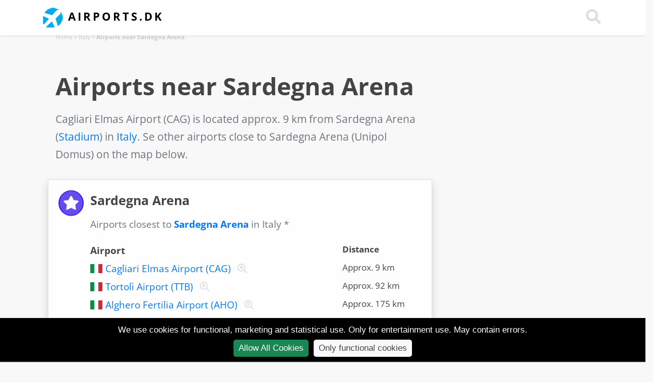

--- FILE ---
content_type: text/html; charset=utf-8
request_url: https://www.airports.dk/airports-sardegna-arena.aspx
body_size: 25638
content:

<!DOCTYPE html>
<html lang="en">

    <head id="ctl00_Head1" itemscope="" itemtype="http://schema.org/WebSite"><meta charset="utf-8" /><meta http-equiv="X-UA-Compatible" content="IE=edge" /><meta name="viewport" content="width=device-width, initial-scale=1.0" /><meta http-equiv="content-type" content="text/html; charset=utf-8" /><meta http-equiv="pragma" content="no-cache" /><meta http-equiv="expires" content="tue, 01 jan 1980 1:00:00 gmt" />
	<meta http-equiv="Content-Language" content="EN" />
     <meta http-equiv="X-UA-Compatible" content="IE=edge" /><meta name="viewport" content="width=device-width, initial-scale=1" />
    <meta name="author" content="Airports.dk" />
    <meta itemprop="name" content="Airports.dk" />
     <meta property="og:title" content="Airports near Sardegna Arena In Italy" />
     <meta property="og:url" content="http://www.airports.dk/airports-sardegna-arena.aspx" />
     <meta property="og:type" content="page" />
     <meta property="og:site_name" content="Airports.dk" />
     <meta property="og:locale" content="en" />
     <meta property="og:description" content="How to fly to Sardegna Arena (Unipol Domus). List of closest airports to Sardegna Arena. See airports near Sardegna Arena in Italy on map" />
   <meta property="og:image" content="https://www.airports.dk/grafik/300x300-en.jpg" />
  <title>
	Airports near Sardegna Arena In Italy
</title><link rel="canonical" href="https://www.airports.dk/airports-sardegna-arena.aspx" /><link rel="stylesheet" href="/css/fast.css?v=69" />
         <script src="/js/fast.js?v=69"></script>
        <link rel="alternate" hreflang="da" href="https://www.lufthavne.dk/lufthavne-sardegna-arena.aspx" /><link rel="alternate" hreflang="sv" href="https://www.flygplatser.io/flygplatser-sardegna-arena.aspx" /><link rel="alternate" hreflang="no" href="https://www.flyplasser.io/flyplasser-sardegna-arena.aspx" /><link rel="alternate" hreflang="de" href="https://www.flughäfen.io/flughafen-sardegna-arena.aspx" /><link rel="apple-touch-icon" sizes="180x180" href="/apple-touch-icon.png?v=1" /><link rel="icon" type="image/png" sizes="32x32" href="/favicon-32x32.png?v=1" /><link rel="icon" type="image/png" sizes="16x16" href="/favicon-16x16.png?v=1" /><link rel="manifest" href="/site.webmanifest?v=1" /><link rel="mask-icon" href="/safari-pinned-tab.svg" color="#5bbad5" /><meta name="msapplication-TileColor" content="#2b5797" /><meta name="theme-color" content="#ffffff" /><script>
  $(document).ready(function () {
setTimeout(function () { showHideCookieAccept('EN','We use cookies for functional, marketing and statistical use. Only for entertainment use. May contain errors.'); }, 1000);
});
</script>

  
       <link rel="stylesheet" type="text/css" href="/css/MarkerCluster.css" />
    <link rel="stylesheet" type="text/css" href="/css/MarkerCluster.Default.css" />
         <script src="/js/LeafletGeodesic.js"></script>
     <script src="/js/leaflet.markercluster.js"></script>
 <style>
        body{

            background-color: #f8f8f8;
        }



    </style>
<script type="application/ld+json">
{
"@context": "http://schema.org",
"@type": "BreadcrumbList",
"itemListElement": [{
"@type": "ListItem",
"position": 1,"item": {
"@id": "https://www.airports.dk/",
"name": "Home"
}
}
,{
"@type": "ListItem",
"position": 2,"item": {
"@id": "https://www.airports.dk/airports-italy.aspx",
"name": "Italy"
}
}
,{
"@type": "ListItem",
"position": 3,"item": {
"@id": "https://www.airports.dk/airports-sardegna-arena.aspx",
"name": "Airports near Sardegna Arena"
}
}
]
}
</script>
<meta name="description" content="How to fly to Sardegna Arena (Unipol Domus). List of closest airports to Sardegna Arena. See airports near Sardegna Arena in Italy on map" /><meta name="keywords" content="airports,Sardegna Arena,Italy" /></head>
      <body>
  
         
          <nav id="navtop" class="navbar navbar-inverse bg-white fixed-top shadow-sm">




  <div class="container">
    <a class="navbar-brand logo" title="Airports.dk - Airports around the world" href="https://www.airports.dk"><img src="/grafik/lufthavne.png" class="img-responsive img-fluid" />  <span class="d-none d-sm-inline">Airports.dk</span></a>
  

     
   


      



<div>
   
      <a class="nazv-link text70 text-nowrap pointer" onclick="doSearch();"><i class="fas fa-search text-darkghost fa-2x"></i></a>

       <button class="navbar-toggler navbar-light d-lg-none" type="button" data-toggle="collapse" data-target="#navbarCollapse">
        <span class="navbar-toggler-icon"></span>
    </button>

    </div>
  </div>

    
   
           <div class="navbar navbar-dark collapse navbar-collapse bg-white" id="navbarCollapse">
               
           <div class="container">
        <ul class="navbar-nav ml-auto">
              <li class="nav-item">
                   <a class="text-uppercase nav-link text70 text-nowrap" href="/findflight.aspx" title="Find flight">Find flight</a>
            </li>
                <li class="nav-item">
                   
            </li>
               <li class="nav-item">
                   
            </li>
            <li class="nav-item">
                <a class="text-uppercase nav-link text70 text-nowrap" href="/countries.aspx" title="Airports">Airports</a>
              
            </li>
            <li class="nav-item">
               <a class="text-uppercase nav-link text70 text-nowrap" href="/routeplan.aspx" title="Route planner">Planner</a>
            </li>
               <li class="nav-item">
               
            </li>
         

             
     <li class="nav-item">
             
    
            </li>
        
        </ul>
               
 </div>         
                 </div>


         
  
</nav>
 
  <form method="post" action="./airports-sardegna-arena.aspx" id="aspnetForm" autocomplete="off">
<div class="aspNetHidden">
<input type="hidden" name="__VIEWSTATEFIELDCOUNT" id="__VIEWSTATEFIELDCOUNT" value="9" />
<input type="hidden" name="__VIEWSTATE" id="__VIEWSTATE" value="ZBo7U4haHkuLOWjfD/yseEpzNiVXynhUpLxc+hP2/1NjEJ6W7XU/K17NfoFFRn9HJMpK2BketgLhxHk2z5ot1i0rtmtOBLgUsc+zD5jjNN6SLk/gK2x8QYwUW7n2uO0fOXBhGQKYrFA9WZLg+BwiA7c1mjZaJGGGDNrbFtEhsUrfuDlRGYZ8RF4aRq90F06ga320MDJFxlpSHTlGgK27d7DXGrXe1/bkuFkFQczmqIsEpMkeXuwT2eou3uCzaeb19N5ilbfUvvlrOBxgelUdSeLhGJvvvJLZowFY67o/fUQwVr2hYffCRdE9yfKzmwjiCec7bQaRuBVYCUIjTtRo0pzM5puuxGHZPYYVAxNyAB98tdEk4GPScKbNRJ6N5qCBsw3cPWX8lk7kOqQbT8RFu5NmLMDBi85mVdJAH7qcjuM4QthoBczMDQx0m9vQqX/ryBo1dS4q1Zl+h8cWXcCCP+vOdE+isB9M6a3IZzdVCNo0Cb1a1Hi521bylehHE2UqT9OO7/XBCZcylX1iTkRZv5usV8NPms0ICap0VoO6CHjVTqwMlCjuJfxx1+vXeuwbdUchtqL2GEmZTdLQTxJFyRB+uBM4BPtWNm/OwJdk10WEnwmXxVvSiUshXXlBNw2KVYFmiQabYy5vkPvRLEBfGFVkGmUTH2+Ic0DimE5udqw4HZ99/Wa8+gCWdzae1V//PFKQMeJnFkGQq/kfAFn10oBY1HUX2QxooxYaU/5SrYt98rKKWynPBY0Q4Hd/cAIYf88a/SKs+MZRmPJYjDMGJ1+Xwg7sx9mQdR3gNumahrkkD+E68fqdfGenqHPg1lMqDPn55cseb4OXQ5FpN/M3HjawepSlcGxCLch55cp7h6RWxmOwzZmRosG1ChMREmQnnZ+2814+ftlwqAVzv1D25540W7T0d5ALE5RxQmfILm9xcMXfrvGE+kkwb9GozhQLLrP/imRUrZhse6A5GH9jnzt4NRn/17hibBZ9rDEeHa6jx5U9iFhWfwPzm55zjLFPbPrGnSk3frPc/mFggrxrs3jyNGThmYfmjZ0vZGuLjk6XAXlfqkJbglC3bmfIh7t2uqxE18bjVs/0cS+X4t7Gdz1/6slmhYEkaZXDw9jDZZJBnopt1NR97IjJaP3lZApxpO3QL6kqFRCZMPxWNed0fYw8UJSFip7rvTRauGeUGreyVUrneQcf/8GztNcekp9HB9rLPo8uXzAwKwT0mwN8iaPdX7LP53KIfzDwhAaO7XFBnV7s0U7hHHmj+dagiUAhHSkZ6bQM5bU/SrK+yyocB0T9CFph78iU0eCv4ULj852zZq7EE4yw5oVWTG7urs1afxVzL91g0eNnDcx/NNAU2dSW3bWMulv2FOLkluIm50tMfNl/anCpwJOs93J5H40lsTBJZilIDnjDWhq83qkt4gFVEhFtKLwAcXLvsK14VEbc3T3X/EUSUAzQGZzmaddJJxYZCHnxHx/cHXocu/yK9srAbyN/26r5UC68cPedI69nP3jTtuYf/cHPy2xKRcQRL1S5nRp3nb5m2XgYNm5Azhph4V/jHWG63noPP7pHV2iquycl8cRjOel1k2y5nB343184N0jHw+ZoEc3CRa9rPn+QbCNBvKzAcNA7naqLmPj6LLXmQDCbGkEalbZKJQDVdSSqtYBVU1tF6rJ4F2OuOZrIfkcF8MwdUXaN2fncwrEIJDi4YVAEvMsWPHZN46bgs6OcFGY+l1tizlsC3/mG+euHkScKPSXjYCB1s0thKQg6J46yuZu9pA6UAx3cj3xDDWScVTjqFQhMl8KrOHa9n9iypUH7rDdMi7i1bNORGoOFY5S9sFGDP2BF93woLzq/EJeuDA/UwRkUxuL4VH/C/GTmfRmTLYKK70vqO+6VQ+R0yp/J/6Ao8DFrmAcHZ2zQFUtKp6VlBXXRudX/TAMoZL79Z7GXa1qsyu3JZuXVQxKQgz/2EmviS2jiMdeXSzA34Jmp20BY2FJ5/KzQIw3S4Ws1OD2G7AiFK01W4oBaePKIOQet9M41cfhpPX63rIQf" />
<input type="hidden" name="__VIEWSTATE1" id="__VIEWSTATE1" value="qWpla5jN248ALHRWgNxQ6GnMEd3PLrt+5hID2iWKvEa0l5Wv/rPs/6sOALWlGhgqZ9jDJo6uXX7fl0NUtF3Z9O+dQecvpwUzsji6wXuE4yRxHTIxZeO2fH1W+V3NvF+Frk3BRN0V4wuMPwNUVzvO7HQVgGYhTqqaNCHoboBg7RM1iw/mIZaCxi87rVg7jetiUXe0Wl0OnPS5InqP8wBN/IwTqj8kHLV8n3aEG7ZL5GF1QTQB5ZDRBRZi+Hv6wP85WILHi9kelM4MneuDNBqGYFuy1AUn9teF7nKBX1UEksXtn1JRyAa/7fyM6jHX5AXuEqZYdC7/8KX0vIGLrfpaEeNAB97TPq4djI7Im/USADJGH/2LMiPyQBvs1/DRc1Uo6nQzt8ds99k5pEwK1+4gjrRluF9nJkp3rfxYhzWyqO+bNnaZGFFtlmcEKpJDGFI9/Id/lKIMbnfsM+ea4kmlQgQUCs6g9ZreiIIACt1pzc/NzEDp1OLOGTMd0S1YecB7zuRRLMbuLVZd0EYzPtCyIhkmqfUABvZJFS4dME2QwL6E5MIID4s40g7NOmI5MmAnLXHenJ3Z8HNiHVTgMiFJmaYnl4Pm2z4uzhw56kQeqP5oiXZ81ZKi6xKp1Jt+ieKp5/+LuwuMSrZbilXKybHPRRaEyJD9yeLxWBqwo6GSlRT/KJZML/[base64]/KLxDU8laYlX2puIEZOBWCxxuZEx3p+RPyGpnbHt8k+P9J5enmL6s3OmVW4l+c4fuQ76GhYTaE/BrDB6KpT14z1A4eT1zG73QqHdBBAZz8VJB0itcT7Cn+mr+RutBTSr4cahXP0VWbwsblnkwruZEoiygLkRLi+XAuDLl7VGPqiOlLOQYRUU/ETVf/reT07jqIU+hU5teLaqOmazGAFWgrgk0YTV0p8trtk0oV4y1pfEOLOtb2H8CJDQUqWMJ+hc1Ox423lv/Ougsm9mZa7bspoV/HoA3p/A8HUwMgEkMxtPZP6hynuKmyf/YTutL7t0vAZfM/+u3tMCqfGTTLguL8LibDIH4WE6KU7arwKydlYEPneKP3LOfKsSB5pAdM5w1+EuDoFWZNTGmgpX/txUVPUewzjo8FHFypO0RihLYZ/jPjwBZOd3FDP+vZgimCsJUqSWjvBFmKE+63zVRg4h72iOxRMt3gZ2tlYO7+/cWyC6ZspPyudOEFn5UFpnVseKFzg/gPpiVFucMnjw7zwQ03InkCXwURoA/+BRDWBW9tQEqbmyVktHrUSRmjodQRjGCUtEDyqxtaGBMtBbu81X40FxezPli3yvOEzYu5hAJw1iD6rZJjclzf7yRXZMm4lgfbH7GoW6MyIsDZDNs3eEd6LJF1WdNceWJLSw1K7D8mf3Q8S2tGZ46L44Y3+XlKVRZdwauFwjy4794FsthdG5xpbA1aBTXI7ES90BF/9GoYn2HBbBqQU9u8vFSc89xmlzSlNTReNOnWN4UOs2XRu6uStVPN5BaKJW1+hMOXIwVCf3NYi7OnLyiUY92h9FYdhiAjMujnRHVBfDj93Cz2emzsUQeGsycd0hyukPY8TKAYzzHsb1vL2WzpqaPS7f+roj/BCrdZEcCbOGuCbcP0Fio8YiVds5gX6nQex1AsKlxGAnm7hcOdQXJq/58ms5zxyBDyv0xX9Xs3YT8i9ijRuqW1Fnt3aUxtBht+la2YM6lqqcxNGflEqSozyDGtL+u9MmfVBN4CmmWVpyIvk/oN3qqdi0GkHGQXnlk7qBGGWR" />
<input type="hidden" name="__VIEWSTATE2" id="__VIEWSTATE2" value="tyytlTv/S/SCskFnems9fVXivCZDxUD+pnEdD4Z2uV10YGwpDYQHyQvjZ1nzFq9+5e+zssYfJOGeoxpt6/9yWxIes9IWwgMKRvZi+pHCS8T+QUJcS7Ic1vpdZi5QLhCuHKIlvvtNiV/Jks4C6AEUwBvaYTA3s/d54m1vcRKPOJ2Ig3jXmz86kg2QdHrAe5/aLitJGQ/P8F/[base64]/yz69AyiN6+roYC/eciAfGxdBBZNgntAX6ZyQPgQ2bU8cxrhY8tLjJwXUwaMGeSwFCPCB8qM0eiYTjijY66fWhw8UGVLoM80EamfaN9HbcMFF5EiUsc0c5lYmwp1rg/0jpOdubGejaiMhPEEU3294PkYqiOilcvPzm5mRtEcLvpAWdwdqTamA09SKb+7BjxZJuBB3HyyI2+QewYT0mP12dTblDmhEM9ApBhGtasWdEpKk3k0Fx9BOCX1Uv/Ggq+S8UFiasmQ9O5RCxM+9a0CwEoS58layi7Y/BgmocMxkbHKs5Ck+RoSddCFA20Xrtd6uRmyAPDE+7uzS9qAtFi8ougHvp8cxYWaVVgcrpuEGAZ1mRhDtZVsXiLEHdD8EVBdZTFCKxvWnJj3n85xZpV/z6iFeEd2KTeQJWKyzgbC4wzaP+bGkAdXP0VMHSo9UKEYsOhPI+3DRoMyoFlv0/nPw5z2PckW/DoJGB3JwnCFlZx34OCDf9qko9jTVG2Spw93/T+wzM4HRnIYuJy11Ae4HFXaY6bXR8IDnmZ7qzd7k3zzYGAFP2LoGKKxL4U/M6Bb0rIddMoqsEjMQH4Lkqy5UmSIlcCEWUxSYmsiJefMCmue+N46yJnpHDWbRnXh+pnhMqJibjuYpBTlg2NuJKWvsrZuxuinqVgwj7iZvUsL68SjDOQI8mNNv7RimvrfWCwy0TG4TXTOsZHp0I0raN1BHNNAOvCnQVBnzOwcf0sEPDr7Q/V7B3gk/aY3IT9aD5RizjreJJXQ61Eksn3p7ccC0rxrX7CbbdjtjlMdh1lKVTHlDEyBtlV4zHVC0upKPaM2DfN/wqCevwJoXalsfpCYxZUOJzYBQTC+0qgLgOKdjTA2lYv9QSiDWxxgOrc5rhGGkoxmZAhRrdrB9K8bDLN0vxeR/wc5ho34yeAcr85rER4RXH6sRpNbDHOskO67JBdHxcyUpkNPXZpq/mwmpctArEoTVRqtCC66fv452wkFIta5L+7IL2EgM3tVFeyekFljTtAE/OcTifyfs1es7AE/9GgkCjRO7vbAk3ht6TqusKAl1vbsb8f7krBlU2/xLKbnXAUhvB9IJw5K/s2SHh1uPO2BURJfzmqH/PhcW8FmkJABcRI50/Vbj+ubEFz37l4hd/Cecq6fQ2jd74RnMiYrxD44ZOLJXG4EI4QIfJOt3G75JZYlkBVQF8Hr65BmZljWcL0sBTmMfS2RWpwebi2Iyhi/OdIdj/irFwi4msWLH2ldmTxnbkIUgxSRKxbL55V32vgwCOINS491KWtQavTHdV3crr8HrNvhgi+UFTaDZCUzGaJMSxDoYXUkCeSrkqT+shIXoG14DWNO3oLVR3hTRgJZ5n+YXINy48WyWavR9IhbiZuIyB0tSDlpVoT8sLTfESV/DfYA/ln6282OnENkcGk1UolBRDSfIacrKE5AI+672zqREF+kCSxJ2k5OdITuNsCuPFD27LhzQgU/Sf16pFOBO/XPwtQLCvWMDZgwii3GgKs7/D+Dd4quXpYZvUXokYocT7pfGWKfd3YYvR+zhudkxeuxuWHJy0CHByB" />
<input type="hidden" name="__VIEWSTATE3" id="__VIEWSTATE3" value="i713Q7uydLU8hnI68HBGjUv4CdvS1AyeK7x6/pEa1QBNDCGdEI04R6tHBHQJ3qw9vooV8nBerw2FNBcW31laCNwe4A+GMYWFlqupBP7o+2a/J6R5pXyck/bQgFF33EZQZaZIXKu1wV3dBRYMyp/cfrZoARh/xfGrbjkvHIBeSdoxfkoc6+XsK1cMx9JbygVmpgc1hYFOH1yAaONLxbZr63moqlL7NQ2ZiFs0f1zw6R+y4VqIBKbgj0Knk7VrdxPBtCVFobKKONXXWtVeUudpGlTb/n0qsA/0EQXSkpcPtZqiNlLNNJf+lqoxAXAjDHAaE9mMFp4u28XuXZoxAA5Lrl/k1rp1haF1G019EGVnrsv0K4NmDW+tyXj6wWO3Sf6VbWFUWfwIhu3Dai4xZ+nz5qc3Dr8Xi+F3ocDnD48BR8vTvEKtWL7C/dkUFde8H2d/9BqlIGl8uV44jndRWUVH5pEpgPtFGFsudgwUdfta8ht0bD/PmyIBCy10NgE2+SC2Xf+YTKUVdjqkY+5fJffU5T7aKiZnsav7OzHxEM8C3wne2OiEUtqtPHXV/hYVTrqMiTPiAXSoh6rYPVtAYv41Qc0MlvoT3pXCPphMLMF9BPcxcJCidyM715uDb0RdrWUZl43h1kqzLaOml7IeC9tD2PVnwgo9JINdqZkEsIRYni5vdKpLHknfZ+nGvdOuVAd04NBSX0OsUd/6XaDN/MG4WLqSAl95H0kpysawPj62r9u4uckXMDXrRsuC5GjfFBBOsgAqWdWDCTiIbX/sfrMb7gBbfWkzqAOQ9ArsemdW6ZB0so5OXFKrIS2iE5hAvlIkPyDM3UQhWMkZZe2Wp4uzLu7JQ4bd+GBlf5QFOdmvKjgwQ0X34LhAamIxhTuaoFsT/[base64]/SkG1K/pU1f6IhOfWNaZJ+/M0hBxDDfSj/7et29FPR6g9Oe5do/[base64]/ZVuFoSBk8/pvRN2xeIJKS8fmpTqk1+BOATlMmKzLKeFRt0epUPOOtIeMGmfHrAO7ZY/SQ/[base64]/wp8kUzxT69Syu5HbckOe1QC7jjXoebVS3ujTIGNrFNuV1I3C4aoBMHVCFCAgxvL9RTbrhGF4i4Tn6WtH+nWGnnOltE/qgmQ5ti45FYbzDBBJAxlryauA1/Na8joL8h8B9rMdVnUevT9dFUwZ+krL9vfuT2JMEG1EneAAxB0wiMnc0K/d1gPNGV3bc9qcTeh8d4NfI+ylOD0UV4/lYkxAooLCxNKqJ3SGJajHn40YMK4px8vyWZypBI066dJmX/DMqgI7MDXcg" />
<input type="hidden" name="__VIEWSTATE4" id="__VIEWSTATE4" value="rV6CVIrbEHYytAFbp+8ddQ//9NfenELFcN9oHQDO64GFTcDePCirFlH57xX5i5Chu4UXzrLFA+jTn42MSTCLD6FKsPXzwvr/1Uho+m6S3SyY/s/+7lvbTY+4qqE8csowPOETUzk7YM034822oZ7bL2HEYZ0TCZyhSqU1KpKA4gds9JrztteTbGKqGXjoGo/YlK7D02l8JNUh4sIHWQPlABq7CUny2cMrhO08qNL+Qbzk5T/whxePXR2MUM/OmYRyzax+y7yhBm4mNU26xVipYnrAaSM9O5aJqwAjJ/+7njFBLWEuhsEb4BqUrUb0NM8uBgXC1hK1/[base64]/[base64]/1S+tDs7YQ7ftMVcRJsxu8nd+uOU56Fxe8xQvzRDvH6CciFYlHbZtls2IYkifcgHVkr8P1eAL28+T26w7RdlFaTTnNKoHRT3TuMJn4CCZwVcqJLZOZ/yPuTwyAHfWwGCdjPVyOUEi6ir0bR+drLiaBNMZKoM3bly0pwFTsMNlNfAp8Cj4RNKM962YhcUpTB6OsQW3Dc6MW9vp5iT3Omjn9PwqNZAyOON2kYEPjP3C1jAUtNRH9ktS/aQLpZGowGeS5yU6jMOcEw/xtQFzcIJMlIx5uZRoUtF6fdbbdxjsKY5nrPGS+AlTWUCid0C0CDtNtxmCv2ekPRNFGzpbg9cMdBPnEX2AmC4RmZZVokp5wV+voddMeuoCG7TwzqNC/Akse5FBqtb+YMtMghe8kLarglS56kyHt85dOt90QnrtQRb6Uk8TnQouOAZI/FbS/FKBixAz+m+Voj5ntjmp4NLcND1QEQkC5HTrx7WFVzwRQF1+FobrrgDHUr3lYCGBXHgrFUPZZM9HessqjLCDHmnVmg0EKpu47jdiVgPJMu2ywNfUKHmy+qsynne4qA3tW+VxDO9GxnIaLFUqFuLzuoaUCfSPgkCQgug2p6Dd5KtoJ56Wu6uBU/HcXnwxkCF94gKVgqnKdDPj23FvFQzUyF4WJlulfmm6j6NV2AmAgmlcyRhlypSy+HReRyvQAUvIWjr/HYyjtP59Er81kJIlj7G06IvHff+IfduALk4Yja9o1k2woa01l29YImanuTwd0Hg8OMxijP/[base64]/nfi3wsC5C6zgWbCYKu/rc3KhR/HgHu3u+aW1G6dA+Eq+2aDzkxzIiN7NBjE92Haupa/QyNYhnmVacgGfyXxFLGSzGH4QFZ2fdzVUUoD0ovTBfNMwrvkVM8SmDXwrFn/nmglwwycm6/h0vZsWpWh6oZjBHdfuJ8qOxhPbd/uHw2wJxkpQj8rr5" />
<input type="hidden" name="__VIEWSTATE5" id="__VIEWSTATE5" value="4M4o2wAbuOTOyWiNjgbwys773UR6YVW2x+IDzwZmk9BlHqpVxj3onoga08/XAksDlWvArZ0g8ABc30aC/xGTpdBJ2LmqJBijXW+h6vr8kVhiQYhsafbgHKVtg+dO4LcYh+J9fPLWk8APrzzSNDbINXYl9ujfiHNwgB7T4QNt2nQltrw8yFUb8rqNeBUvKsPJ2V/RSD79Xfbm3UGv4th5xkONdd7WJrDKosKa3ghhHaTd21rKLn3IFk+h6d01nPCk7dql2F3oTFFO9VrXeV+3YUMpnDc58iim54tR0mhRSlMzdUICtMto/+h75qMSyac8EboCRz1x9/8Uy1VEPLcoh94ShEe9BmFI8xSUTUPzIioIXxd0xzAZhWHqM1PtFiHuqq+GArtBi+PRM6VV0adNrT4SzfoEkKCf+D5vM/ascnV+QLLehG1fc9vPz+B1Ys4AQKNzyJl920PVHGX0/MP5E7N1Lw15BqU8A0vOP3n0yaK9JSQptstWgWJq8w5DWN8e1Jpmi+FGtJvkClznJUMlSnkMigIVF2I3yi7L9bNYQhLFfzrtHJp+4gJYTmj8YnXTzz8+ME6B7AEo7UQ/vPxui9s/mdfNy4wDnlA66dcbKMevlYXvM7cFS0JqF/t+TMeGPVrP5n9QmymzVT1gxbVhmzoj4KVrYlXXxe+UWiNas6T2ZIB2hqxNSj3xP9s3x0rmTFa92c4mYJUVAdQBMAifQfoVEJlJ+3Li/7ZGY2F5O70karJUBm7LFbrd2N9/DxH62ixVYJuRnTDX8DXNB0wsObaKvJEgk13u3ML605kOfyO6+K5h1TXnXy3aYbFDPLyTvqbtBsKwe5oAEEhthDccDhjNCA1E/1Zi+GaxsxzluEvb/7fwJ3WrPflh5uf6BQnQjiLWD8CI3KXyQkQ0RM4MS184TxiS9SR2KZ3gKmLc0NQ6p8vqy8oIv/NGJH7iBItZQJBYhmWNuk8mT7/gdJagBYEsnSj9UlrpIK8JWBH2ez9Uwvxv/AYDpPzYLQccmzr/COMBflwYej6KHRWxmeSI2pd+cz2l3fsWyVro6EcDpMDdgFoH1xVbstal5PLVgrTRUpGl0ZG6FLR+OHrCGg+JVEtJu69P4YA4VzeNYpXRN2og/bZEf9NyCwwbjX/yZp5LLfzkwKqwxBt0APow9h3D4n0+9u/QX7CF9p5zX/I6TaFqsH2Pwm4wEjugFzD08I/3fr1g7YkmUtZD+/eDTVw0vxfPjaAOfWk0bfSy6/V0loIsnSzxqePwElNWkSBsJ3dGW9ut29TmcgSSbpQH5yKfs56iG3Fp9M0mbN+Mp3upiq2VuBWE1FvQGFYW0ljVJH/6KpePwma0nY/sTpYiqR/CS0SZG0gN1fFElcGIbqW/pXMkxxPqOxFmv68VM9T6XYXbn5mX0wAiPjinDsIqFpuxYWZvSNF62SY2omYgX6oeuLbh0+fxv9kryL/V/Owxr3VbEBmlpOs708cPHNkEziLVk45+rBYr0eW+pLPpGwT3akHPVgmiNQ0MIcgXQDtM5vr9LvOmkgdCZpGzqsHqn9GfYVPOOG3SwLiHK8E/4wcqq6WPS9f9RxjzdwhAxsHC4/aN0ztbs/fBEF8h1J9PFnpUD4vgUQ/hMm1wUTWAW/fk06OM8pMPvHy40trFDA2mGi1Vbjrvbnm/dTpZPPdnUOcvrAVoS2N4WeHLw9f1YpLsbBeY1MRZlR0Rk3FqQUYrdKZ/tIgM0cJdUGPi7pYrp3JBRKxIPWsFGREnVwJ5GaGqmzzFaYfVyyyD4ZDnfdqDhJYUerma4tDyzjegoyKckNaSrsII+scKAzheXS/51tfSKYbMeQVy9ROofzj8rMVKPUBznph+Hg1tt6Me2UR11ElLVxcXscEN9f+Sq1mFBQrrxGQGPsnuK4+1l9czeSrC9QJWP81o3R54HCmxflWc00BNqp4KeicL/ZO3VFWWj2chMhzihRSRNjRZXEdwekAakRFCCHRdyPcVlhe0o4+wwS4rDwkJG0a+8o6BUGvWy3V1ELUaiGYGjCubR+OqV1jIHHIh" />
<input type="hidden" name="__VIEWSTATE6" id="__VIEWSTATE6" value="6G/uPdePIOz2KvA6yuVtQI2tCL+O1M0paSS8gU9BnFkdVF5EHcw5B/R3UFTL6jqykHbkPVffm3CGU/iSFwtQyL1tW+L5UPsiXEkgfoWbQiiOmtyIZ6EwHP3XpRR7Y2n+/sPlsh7vbX08iNi1ye4RWoMdry9V1hxOT4Kk28uoClFq8WA7lcHAiOcZ6lHmWLOymqdikDNfKPksB3KCgIIIuAEvp3Canw3YPutAlbFDYNqkftCTWyMB/KhdgOUiYeVbrdfFbEpi+yI0r3OyH9CWbnvHeGMUiCwqK0m8ZKN5ZzRHp/bUg+a+/1lehs9oDks6l0E7iW0jHRgcEIDKLy9ebG8VZ8Qp+ASD5tlJKrk7pBYAgzOABbTAokaiEqNPf9XuwOyTwD/yz4Ulyd2aDV7y3S85oErGzN5r2CjvcBQHg3BsP+tbEeZZBJnfFqhHfA7+od4litrxu1s1sGXsDX8DoSnWJ3bBYVG4OwgNRRua3PsBcX/eYZedFB52hSHLRTjmP9fSNssg6Tt6x8rJSjkjCM4z1fA0fFKzNhV7pACr2l3VTkDoAdpy150Fm2dk2KOL1A9bzO/idJ+SGSwB/[base64]/b0MyAS6fCKd2eCGX26kxompdlusm3FnURGxyTcW/itbbjIbl6n95Bp+hrs99Ho1QprLpJ8tHBY5aF4yDKhJYInHNV311oOTt8QQ6DL1uOLnR2SBa3jUfmMK6FAaYvsISZHIt+dfM86rfhCjJk2Tz6+1w77jOf/WVfyP4xOK7GKvKZEF3SdDJqjzayhOTMwcnw5csYyCh/[base64]/piwuPVq3pGBN5fGfmMDJeXV8sDYFvhxN9+3vbkSLSiVD0e6+4mckg/[base64]/dosQrhpb3mTe62pbjj/q4mVEFz/b54JUgGWI2DVIm/UldpkL9YTOXqEYnxt5KyDM2mAwmIBSc6QkjcqKMZ+BSmW05xVYs7nh2zznzx86559+ZXmVlNi3g0Nvq2wBeP496bVPHmwCIOkkfqCGj5F8864oirPgK8Ud1HzfEIrImFq6a6kgMuGL0LQiJ0NVKox5R5cjTEa/XF+e0AcBRs1XLhM576YaB6ngu8a3fOZ+bF6L+QP+DS3tjJJV99w4TNgzR2yMlAcp1aUUTqUuXL0SSNWX/2jgu/JjPjohq3UOL7U+3hYRXknn3t6xIFDgpb+sKnf6FVN1J7Z2VDs9NelWJ24aJngdlTmYm1oJoqbjkqzKOE0l6kZ84LMrTjn1XGOkg06t3iFR/iHszySjgmsW6vcjTcmLwPuZi+ArLV9dJgEMSGZdPsHSqbR4ANkaq+gVENCBKpFRt" />
<input type="hidden" name="__VIEWSTATE7" id="__VIEWSTATE7" value="zhY3kIuz0l8hDhLGCXwcBDU2dV0IxaegtwKuqDBki6+xI542NFyQGsyusZ2hv0/[base64]/QouMC3VaHf1YUTKlv7q06++5qniFxC+zblsEs+EHLgK/wQtC1DPStEIEEUWJvZBH4kIN2SfC/VAn15KDWcFfTlqn2uCap/dt4XPzspS0kzpfoDRhRJ8v3g2iWk6rfAz0Ru3dvuUZOp2TVbc6HmZsujaHSlbdufJaSzqyZysKjTbeLraahk8F/yT+0q87VcL2tBaejkG821mTBkmLXZY+BR5k6vzcqyyLCfeyIJyyeoLySjcN8g++L6+cX8KPvr4HezgG5zG6i8zKDjdyvsOCVriQys0bEUyBFX/mIZ8CpU2gMeon0CC47s17EYvOCwVO7efHUZQTncJltTbmO3ZJE/T7FlNzNsz7hQPIZbLmKnFRWRz3V+2SmeF6s/MC0+YnQGFlRRXdnD18BFu/crXf6rkvxTiNz33y7WmJAjewaJ5vJmCXGeRvzH5X4mLHb3DJE8OPCjI1BHxOE6JlxawO90oawu+EQKeH8fg0L+yxSweL4yoBfAZ2RJe4lnN+/KfgnoyHJ7ll/HWWUiufeHluy0Qjg6z1K/5M8m0xUIruwdpjEX2lGu70bmkj1qUAb7gkg1JrRgus6e/UevIFJleB8lGUugJuvoFYcJmK6U59kx9ZkAyDcW3tCd2DlPFhIebBnJq/5f31qbb6kM0L0Iw+safALLPtmimBz4Tcax2sX4jXsaRBey8Pyqfg/[base64]/zdmmzKfSFOhz8AMg9WGr0UQWSMBmhg/Ys68SYrcE2AoJOzsmW/H34njm0akpImY+KK25JL9724omg6hbhw3Si9wEPIqL7Ul/My/[base64]/eCnDG/aDvUZCHRyz" />
<input type="hidden" name="__VIEWSTATE8" id="__VIEWSTATE8" value="/xY80ZuEtxuwzUWX+kE2eHC5oUU1cu5lUaiXUY4wHRUzGk/[base64]" />
</div>

<div class="aspNetHidden">

	<input type="hidden" name="__VIEWSTATEGENERATOR" id="__VIEWSTATEGENERATOR" value="E358507F" />
	<input type="hidden" name="__VIEWSTATEENCRYPTED" id="__VIEWSTATEENCRYPTED" value="" />
</div>
      <div id="searchtop" class="d-none container-full shadow-sm" style="z-index: 200000 !important; background-color: #ffffff;padding-top:75px;padding-bottom:20px;border-bottom: 1px solid #dddddd;"><div class="container"><div class="row top10"><div class="top10 col-10 offset-1 col-sm-12 offset-sm-0 text-center"><div class="ui-widget z10000"><input id="pSearchStart" forcus="true" onfocus="this.select()" tabindex="0" class="form-control form-control-lg d-inline-block " spellcheck="false" type="text" placeholder="Search for airport or country..." autofocus/><input id="pSearchStartVal" name="s" type="hidden" /></div></div></div></div></div>

         

               


        <div id="breadcontain" class="xcontainer pt-5">
            <div class="row"><div class="p-3 offset-lg-1">
  <div class="bread" id="breadcrumb"><a title="Home" href="/">Home</a>  &raquo;  <a title="Airports Italy" href="/airports-italy.aspx">Italy</a>  &raquo;  <b>Airports near Sardegna Arena</b><br /></div>
</div></div></div>
      <input type="hidden" name="varAddress" id="varAddress" value="" />
        
   
    <div class="container-full pt-lg-3">
       
         <div class="xcontainer pb-5">
        <div class="row">
             <div class="p-3 col-lg-7 offset-lg-1 text-left">

                  <div class="p-3 p-lg-0">
                      
         <div class="row top10" id="map-sardegna-arena"><div class="col-12 text-left"><h1 class="strong">Airports near Sardegna Arena</h1><span class="text-muted"><span class="pointer" id="mainport" onmouseout="airporthbd('AIR1',1000)" xonmouseover="getAirportTT('mainport', 'AIR1', 'CAG', 500, 30, 25)">Cagliari Elmas Airport (CAG)</span> is located approx.  9 km from Sardegna Arena (<a href="/stadiums.aspx" title="Stadiums">Stadium</a>) in <a class="xstrong" href="/airports-italy.aspx" title="Airports Italy">Italy</a>.  Se other airports close to Sardegna Arena (Unipol Domus) on the map below.</span></div></div>

                 
                    
                  </div>
           
             </div>
             <div class="col-lg-4">
                
                   </div>
            </div>
              <div class="row">
             <div class="p-3 col-lg-7 offset-lg-1 text-left">
                 

                     <div id="list">
                   
                      <div id="inlinead1" data-id="1"></div><div class="xcontainer"><div class="row"><div class="col-12 col-lg-12 routebox text90"><div class="row"><div class="col-12 col-md-1 d-none d-md-inline"><img src="/css/images/destination.png" alt="Destination" /></div><div class="col-10 col-md-11 text130"><b>Sardegna Arena</b></div></div><div class="row bottom20"><div class="col-12 col-md-1"></div><div class="col-12 col-md-11 text-muted">Airports closest to <a data-zoom="10"  ontouchstart="checkInit();" onmouseover="checkInit();" class="strong placeplan" data-lat="39.2" data-long="9.1375" href="#kort" data-id="9900280f">Sardegna Arena</a> in Italy *</div></div><div Class="row"><div Class="col-8 offset-md-1 col-md-8 text-truncate strong">Airport</div><div Class="col-4 offset-md-0 col-md-3 text90 strong">Distance</div></div><div class="row mt-1"><div class="col-8 offset-md-1 col-md-8 text-truncate"><span data-toggle="tooltip" title="Italy" class="flag-icon flag-icon-it"></span> <a onmouseout="airporthbd('AIR1',1000)" id="CAG" ontouchstart="checkInit();" xonmouseover="checkInit();getAirportTT('CAG', 'AIR1', 'CAG', 500, 30, 25)" class="placeplan" data-lat="39.2" data-long="9.1375" data-id="eaaaaa28" onclick="flightForm('flyform','EN','CPH','CAG', 147);$('#flightformheader').html('Cagliari Elmas Airport');" href="#kort" title="See Cagliari Elmas Airport on the map">Cagliari Elmas Airport (CAG)</a> <a title="Cagliari Elmas Airport on map" href="/it/cagliari-elmas-airport.aspx"><i class="ml-2 far fa-search-location text-darkghost"></i></a></div><div class="col-4 offset-md-0 col-md-3 text90"> Approx.  9 km</div></div><div class="row mt-1"><div class="col-8 offset-md-1 col-md-8 text-truncate"><span data-toggle="tooltip" title="Italy" class="flag-icon flag-icon-it"></span> <a onmouseout="airporthbd('AIR1',1000)" id="TTB" ontouchstart="checkInit();" xonmouseover="checkInit();getAirportTT('TTB', 'AIR1', 'TTB', 500, 30, 25)" class="placeplan" data-lat="39.2" data-long="9.1375" data-id="77776d22" onclick="flightForm('flyform','EN','CPH','TTB', 147);$('#flightformheader').html('Tortolì Airport');" href="#kort" title="See Tortolì Airport on the map">Tortolì Airport (TTB)</a> <a title="Tortolì Airport on map" href="/it/tortol-airport.aspx"><i class="ml-2 far fa-search-location text-darkghost"></i></a></div><div class="col-4 offset-md-0 col-md-3 text90"> Approx.  92 km</div></div><div class="row mt-1"><div class="col-8 offset-md-1 col-md-8 text-truncate"><span data-toggle="tooltip" title="Italy" class="flag-icon flag-icon-it"></span> <a onmouseout="airporthbd('AIR1',1000)" id="AHO" ontouchstart="checkInit();" xonmouseover="checkInit();getAirportTT('AHO', 'AIR1', 'AHO', 500, 30, 25)" class="placeplan" data-lat="39.2" data-long="9.1375" data-id="a03d4a7f" onclick="flightForm('flyform','EN','CPH','AHO', 147);$('#flightformheader').html('Alghero Fertilia Airport');" href="#kort" title="See Alghero Fertilia Airport on the map">Alghero Fertilia Airport (AHO)</a> <a title="Alghero Fertilia Airport on map" href="/it/alghero-fertilia-airport.aspx"><i class="ml-2 far fa-search-location text-darkghost"></i></a></div><div class="col-4 offset-md-0 col-md-3 text90"> Approx.  175 km</div></div><div class="row mt-1"><div class="col-8 offset-md-1 col-md-8 text-truncate"><span data-toggle="tooltip" title="Italy" class="flag-icon flag-icon-it"></span> <a onmouseout="airporthbd('AIR1',1000)" id="OLB" ontouchstart="checkInit();" xonmouseover="checkInit();getAirportTT('OLB', 'AIR1', 'OLB', 500, 30, 25)" class="placeplan" data-lat="39.2" data-long="9.1375" data-id="ecdbd923" onclick="flightForm('flyform','EN','CPH','OLB', 147);$('#flightformheader').html('Olbia Costa Smeralda Airport');" href="#kort" title="See Olbia Costa Smeralda Airport on the map">Olbia Costa Smeralda Airport (OLB)</a> <a title="Olbia Costa Smeralda Airport on map" href="/it/olbia-costa-smeralda-airport.aspx"><i class="ml-2 far fa-search-location text-darkghost"></i></a></div><div class="col-4 offset-md-0 col-md-3 text90"> Approx.  192 km</div></div><div class="row"><div class="col-12 offset-md-1 col-md-10 top20 text80">* <em>Distances calculated in a straight line. Distance by car may be longer.</em></div></div></div></div></div><script>$(document).ready(function () { getLocationstat('95278','pview');});</script><div class="mt-3" id="inlinead2" data-id="2"></div>
                         
                             
                          </div>
                   
                      
        </div>
        
        
   

<div class="col-lg-4 pt-lg-3">
                    
                 </div>
</div>
</div>
   </div>

 


       <input type="hidden" id="subids" value="11" />
           <input type="hidden" id="sideaddid" value="19080" />

         <div class="xcontainer">
  
            </div>
    

    <div id="map-wrapper">
        <div id="kort">
        
       

        <div class="text-center pad100">
        <i class="fas fa-map-marker-alt text-brand fa-4x pointer" onclick="initMyMap();return false;"></i>
     </div></div>
       
             <div id="button-wrapper" class="btn-wrapper-absolute">
           
                   <div class="d-inline-block ml-2" id="admapcontent" style="pointer-events: auto;">
               
                                                </div>

                
                 </div>
        
             <div id="hotel-button-wrapper" class="hotel-wrapper-absolute">
           
            

                  
               
                 </div>
           
    
        </div>
    
            <script>$(document).ready(function () { getMapAd('admapcontent','','19080','');});</script>
       <div class="container mt-5" id="distances"><div class="row"><div class="col-12 col-lg-12 routebox text90">
<div class="row"><div class="col-12 col-md-1 d-none d-md-inline"><img src="/css/images/fly.png" alt="Plane" /></div><div class="col-10 col-md-11 text130"><b>Distance to Sardegna Arena</span></b></div></div><div class="collapse show" id="colEx2"><div class="row"><div class="col-12 col-md-10 offset-md-1 pt-5"><b class="text-muted">How far is it from Denmark to Sardegna Arena?</b><br />There is about 1.844 kilometers from Copenhagen to Sardegna Arena.<br /><br /><table class="table table-striped"><thead><tr><th>Departure from</th><th>Distance</th><th></th></tr></thead><tbody><tr><td>Copenhagen Airport (CPH)</td><td>approx. 1.844 kilometer</td><td></td></tr><tr><td>Billund Airport (BLL)</td><td>approx. 1.839 kilometer</td><td></td></tr><tr><td>Aalborg Airport (AAL)</td><td>approx. 1.991 kilometer</td><td></td></tr></tbody></table></div></div></div></div></div></div></div>
       
          <div class="container">
           <div id="getxAd" class=""></div>
                <div class="container my-5 pb-5"><div class="row"><div class="col-12 col-lg-12 routebox text90"><div class='text-right'><small class='text-darkghost text-uppercase text60'>Advertisment</small></div><div class="row"><div class="col-12 col-md-1 d-none d-md-inline"><img src="/css/images/fly.png" alt="Destination" /></div><div class="col-10 col-md-11 text130"><b>Flight tickets to <span id="flightformheader">Cagliari Elmas Airport</span></b></div></div><div class='text-center'><div class="" id="flyform"><i class="fas fa-spinner fa-pulse fa-2x"></i></div></div>
<script>$(function() {flightForm('flyform','EN','CPH','CAG', 147);});</script></div></div></div>

       </div>


 
       



    <script>
 var mapCenterLong=9.137;

 var mapCenterLat=39.2;

                               
                var zoomLevel = 9;

     var maxZoomLevel = 16;

     
     var cords;
var done=false;
function initMyMap() {
if(done==false){
done = true;
$.getJSON('/ajax/getCords.aspx?v=2&d=19080&s=&c=103&clid=1085&g=3c938f&lang=5',function(json){
cords=json;
beginMapNext('55.6180','12.650','Kastrup Lufthavn (CPH)',103,0,'3c938f','','19080');
getMapAd('admapcontent','','19080','');


}); 
}
}


         
 
   getContentAd('phid','19080','hotelAd');


 
 

 </script>
   <div class="modal" id="myModal">
  <div class="modal-dialog">
    <div class="modal-content">

     

      <!-- Modal body -->
      <div class="modal-body text-center" id="modstart"">
    

      </div>

    </div>
  </div>
</div>

    


  </form>
  




   <div class="container-fluid">
     </div>
<footer class="container-fluid pad50 border-top">

  <div class="container text-center">
                <div class="row">
                    <div class="col-12 col-sm-12 col-md-12 col-lg-12">
                      
                        <a href="#" title="Til top">
                     <i id="bottom" class="fa fa-chevron-circle-up fa-3x text-white" aria-hidden="true"></i>
                  </a>
 
                        <br />
                    </div>
  
                 </div>
                 </div>
                 
                 <div class="container">
                 <div class="row">
              
                  
                     
                     
                     
                     
                          <div class="footer-list col-12 col-lg-3 text-center text-lg-left top20">
                                    <div class="text-brand strong text90">Destinations</div>
                             <ul class="list-unstyled text80">
                              <li><a href="/countries.aspx" title="Countries">Countries</a></li>
                              <li><a  href="/findflight.aspx" title="Flight tickets">Flight tickets</a></li>
                            
                                      <li><a href="/routeplan.aspx">Planner</a></li>
                                   <li><a href="/cities.aspx">Locations</a></li>
                                      <li><a href="/capitals.aspx">Capitals</a></li>
                                  <li><a href="/stadiums.aspx">Stadiums</a></li>
                      </ul>
                          </div>


                                <div class="footer-list col-12 col-lg-3 text-center  text-lg-left top20">
                 <div class="text-brand strong text90">About us</div>

                    <ul class="list-unstyled text80">
                      <li><a href="/contact.aspx">Contact us</a>
                    </li>
                    <li><a  href="/persondata.aspx" title="Privacy policy">Privacy policy</a> (Danish)
                    </li>
                    <li><a  href="/about-airports.aspx">About Airports.dk</a></li>
               </ul>

                          </div>
                                <div class="footer-list col-12 col-lg-3 text-center text-lg-left  top20">
                                        <div class="text-brand strong text90">Work with us</div>
                            
                          </div>
                         
                              <div class="footer-list col-12 col-lg-3 text-center top20">
                                    
                               <img src="/grafik/logo-en.png" /><div class="text-darkgrey top10 text80"><span class="sub-info">World's airports on map</span></div>

                          </div>
                     
                 
                     
            
               
                 
                

                        
                






                     
                        









                </div>
               
                <div class="col-12 col-sm-12 col-md-12 col-lg-12">
                <div class="text-center"> 
                      <div class="disclaimer text-darkgrey">Unofficial guide. Entertainment use only. May contain errors.</div>
                 
                   <span style="color: #444444; font-size: 10px;"></span>




                </div>
                </div>


    
                            <div class="footer-list col-12 text-center">
                                       &nbsp;<a href="https://www.lufthavne.dk/lufthavne-sardegna-arena.aspx" title="Lufthavne nær Sardegna Arena"><span class="flag-icon flag-icon-dk"></span></a>&nbsp;<a href="https://www.flygplatser.io/flygplatser-sardegna-arena.aspx" title="Flygplatser nära Sardegna Arena"><span class="flag-icon flag-icon-se"></span></a>&nbsp;<a href="https://www.flyplasser.io/flyplasser-sardegna-arena.aspx" title="Flyplasser i nærheten av Sardegna Arena"><span class="flag-icon flag-icon-no"></span></a>&nbsp;<a href="https://www.flughäfen.io/flughafen-sardegna-arena.aspx" title="Flughäfen in der Nähe von Sardegna Arena"><span class="flag-icon flag-icon-de"></span></a>
                                
                          </div>


                    
                       



                </div>
                <div class="col-xs-12 col-sm-12 col-md-12 col-lg-12">
                <div class="text-center">
    <br /><br /></div>
                </div>
      

</footer>

           


<script>
$(document).ready(function(){
  $('[data-toggle="tooltip"]').tooltip();
});
       

    lang=5;

</script>


   

    
    
      <div class="text-center" style="display: none; background-color: #f8f8f8;padding:10xp;color: #000000; position: fixed; border: 1px solid #dddddd;z-index:10000;bottom: 0px; width:100%;height:75px;padding-left: 20px;padding-top: 10px;font-size:14px;" id="maplinkdiv"><div class="pointer" style="position:absolute;right:5px;top:2px;" onclick="$('#maplinkdiv').hide();">X</div><span><span><b id="maplinktext">LINK TO MAP:</b></span><br /><input type="text" style="width: 60%;background-color: #f8f8f8;border:0;" value="" id="maplink" onfocus="this.select();document.getElementById('maplinktext').innerHTML='LINK COPIED';copytext('maplink');"></div>
          

</body>

 
    
 
    <script>

        disableHotels='1';
enableHotelsBtn = '1';

 


$('body').on('click', '[data-toggle="modal"]', function () {

    var strURL = '/ajax/getStart.aspx';

    $.ajax({
        url: strURL, timeout: 30000, cache: false, success: function (data) {
            if (data.length > 0) {
                $('#modstart').html(data);

            }
        }
    });



});  

    </script>

    <script>


    </script>

   



 
    
</html>

--- FILE ---
content_type: text/html; charset=utf-8
request_url: https://www.airports.dk/ajax/getFlightForm.aspx?s=CPH&d=CAG&aid=147&_=1765398212150
body_size: 1076
content:
<div class="row"><div class="col-12 col-lg-6 text-left"><span class="text-muted text70 text-uppercase">Travel from</span><br /><div class="input-group"><div class="input-group-prepend"><i class="far fa-plane input-group-text"></i></div><input id="pFrom" class="form-control" spellcheck="false" type="text" value="Copenhagen Airport (CPH)" onfocus="this.select();$('#pFrom').removeClass('border-danger');" /><input id="pFromVal" name="s"  type="hidden" value="AI26" /></div></div><div class="col-12 col-lg-6 text-left"><span class="text-muted text70 text-uppercase">Travel to</span><br /><div class="input-group"><div class="input-group-prepend"><i class="far fa-plane input-group-text"></i></div><input id="pTo" class="form-control" spellcheck="false" type="text"  value="Cagliari Elmas Airport (CAG)"  onfocus="this.select();$('#pTo').removeClass('border-danger');" /><input id="pToVal" name="d" type="hidden"  value="AI22"  /></div></div><div class="col-12 col-lg-3 text-left"><span class="text-muted text70 text-uppercase">Departure date</span><br /><div class="input-group calpick"><div class="input-group-prepend"><i class="far fa-calendar-alt input-group-text"></i></div><input class="form-control" onfocus="clearBorder();" type="text" name="pickdate" id="date_pickl" value="1/9/2026" autocomplete="off" /></div></div><div class="col-12 col-lg-3 text-left"><span class="text-muted text70 text-uppercase">Return date</span><br /><div class="input-group caldrop"><div class="input-group-prepend"><i class="far fa-calendar-alt input-group-text"></i></div><input class="form-control" type="text" name="dropdate" id="date_dropl" value="1/16/2026" autocomplete="off" /></div></div><div class="col-12 col-lg-3 text-left"><span class="text-muted text70 text-uppercase">Adults</span><br /><div class="input-group"><div class="input-group-prepend"><i class="far fa-user-friends input-group-text"></i></div><select name="pAdult" id="pAdult" class="form-control" onfocus="clearBorder();" ><option value="0">0 adults</option><option value="1">1 adult</option><option value="2" selected>2 adults</option><option value="3">3 adults</option><option value="4">4 adults</option><option value="5">5 adults</option></select></div></div><div class="col-12 col-lg-3 text-left"><span class="text-muted text70 text-uppercase">Children (0-11)</span><br /><div class="input-group"><div class="input-group-prepend"><i class="far fa-child input-group-text"></i></div><select name="pChild" id="pChild" class="form-control" onchange="checkChild();"><option value="0">0 children</option><option value="1">1 child</option><option value="2">2 children</option><option value="3">3 children</option><option value="4">4 children</option><option value="5">5 children</option></select></div></div><div class="col-12 d-none text-left" id="childage"><div class="d-flex align-items-end"><div id="age1" class="mr-2"><span class="text-muted text70 text-uppercase">Age child 1:</span><br /><div class="input-group"><div class="input-group-prepend"><i class="far fa-child input-group-text"></i></div><select name="pAge1" id="pAge1" class="form-control-inline form-control d-inline"><option value="-1">Choose age</option><option value="0">0 år</option><option value="1">1 år</option><option value="2">2 år</option><option value="3">3 år</option><option value="4">4 år</option><option value="5">5 år</option><option value="6">6 år</option><option value="7">7 år</option><option value="8">8 år</option><option value="9">9 år</option><option value="10">10 år</option><option value="11">11 år</option><option value="12">12 år</option><option value="13">13 år</option><option value="14">14 år</option><option value="15">15 år</option><option value="16">16 år</option><option value="17">17 år</option></select></div></div><div id="age2" class="mr-2"><span class="text-muted text70 text-uppercase">Age child 2:</span><br /><div class="input-group"><div class="input-group-prepend"><i class="far fa-child input-group-text"></i></div><select name="pAge2" id="pAge2" class="form-control-inline form-control d-inline"><option value="-1">Choose age</option><option value="0">0 år</option><option value="1">1 år</option><option value="2">2 år</option><option value="3">3 år</option><option value="4">4 år</option><option value="5">5 år</option><option value="6">6 år</option><option value="7">7 år</option><option value="8">8 år</option><option value="9">9 år</option><option value="10">10 år</option><option value="11">11 år</option><option value="12">12 år</option><option value="13">13 år</option><option value="14">14 år</option><option value="15">15 år</option><option value="16">16 år</option><option value="17">17 år</option></select></div></div><div id="age3" class="mr-2"><span class="text-muted text70 text-uppercase">Age child 3:</span><br /><div class="input-group"><div class="input-group-prepend"><i class="far fa-child input-group-text"></i></div><select name="pAge3" id="pAge3" class="form-control-inline form-control d-inline"><option value="-1">Choose age</option><option value="0">0 år</option><option value="1">1 år</option><option value="2">2 år</option><option value="3">3 år</option><option value="4">4 år</option><option value="5">5 år</option><option value="6">6 år</option><option value="7">7 år</option><option value="8">8 år</option><option value="9">9 år</option><option value="10">10 år</option><option value="11">11 år</option><option value="12">12 år</option><option value="13">13 år</option><option value="14">14 år</option><option value="15">15 år</option><option value="16">16 år</option><option value="17">17 år</option></select></div></div><div id="age4" class="mr-2"><span class="text-muted text70 text-uppercase">Age child 4:</span><br /><div class="input-group"><div class="input-group-prepend"><i class="far fa-child input-group-text"></i></div><select name="pAge4" id="pAge4" class="form-control-inline form-control d-inline"><option value="-1">Choose age</option><option value="0">0 år</option><option value="1">1 år</option><option value="2">2 år</option><option value="3">3 år</option><option value="4">4 år</option><option value="5">5 år</option><option value="6">6 år</option><option value="7">7 år</option><option value="8">8 år</option><option value="9">9 år</option><option value="10">10 år</option><option value="11">11 år</option><option value="12">12 år</option><option value="13">13 år</option><option value="14">14 år</option><option value="15">15 år</option><option value="16">16 år</option><option value="17">17 år</option></select></div></div><div id="age5" class="mr-2"><span class="text-muted text70 text-uppercase">Age child 5:</span><br /><div class="input-group"><div class="input-group-prepend"><i class="far fa-child input-group-text"></i></div><select name="pAge5" id="pAge5" class="form-control-inline form-control d-inline"><option value="-1">Choose age</option><option value="0">0 år</option><option value="1">1 år</option><option value="2">2 år</option><option value="3">3 år</option><option value="4">4 år</option><option value="5">5 år</option><option value="6">6 år</option><option value="7">7 år</option><option value="8">8 år</option><option value="9">9 år</option><option value="10">10 år</option><option value="11">11 år</option><option value="12">12 år</option><option value="13">13 år</option><option value="14">14 år</option><option value="15">15 år</option><option value="16">16 år</option><option value="17">17 år</option></select></div></div></div></div><div class="col-12 text-center"><button name="pFly" id="pFly" class="pulse btn-move rounded25 btn btn-danger btn-lg strong px-3 px-md-5 mt-5 mb-3" onclick="FindFlight('147');return false;">Find flights<i class="fas fa-search ml-3"></i></button><div class="mt-3 text60 text-muted text-center">In cooperation with Travelmarket</div></div></div>

--- FILE ---
content_type: text/html; charset=utf-8
request_url: https://www.airports.dk/ajax/adstat.aspx?id=147&action=view
body_size: 115
content:


<!DOCTYPE html>

<html xmlns="http://www.w3.org/1999/xhtml">
<head><title>

</title></head>
<body>
    <form method="post" action="./adstat.aspx?id=147&amp;action=view" id="form1">
<div class="aspNetHidden">
<input type="hidden" name="__VIEWSTATE" id="__VIEWSTATE" value="U/7b6a+hPn0qirtan/sn+xGAaJsSZCFVaB9F6YcJmfJnPnAKUIiFiwqDZNPcNM10wtUHCAcBmSTBUlWRMHIsR1KTrpXZZNJiv5F2Fyi6lNU=" />
</div>

<div class="aspNetHidden">

	<input type="hidden" name="__VIEWSTATEGENERATOR" id="__VIEWSTATEGENERATOR" value="E8D7E4A4" />
	<input type="hidden" name="__VIEWSTATEENCRYPTED" id="__VIEWSTATEENCRYPTED" value="" />
</div>
        <div>
        </div>
    </form>
</body>
</html>


--- FILE ---
content_type: text/css
request_url: https://www.airports.dk/css/MarkerCluster.Default.css
body_size: 97
content:
.marker-cluster-small {
	background-color: rgba(181, 226, 140, 0.6);
	}
    .marker-cluster-small div {
        background-color: rgba(0, 0, 0, 0.6);
        color: #ffffff;
    }

.marker-cluster-medium {
	background-color: rgba(241, 211, 87, 0.6);
	}
    .marker-cluster-medium div {
        background-color: rgba(0, 0,0, 0.6);
        color: #ffffff;
    }

.marker-cluster-large {
	background-color: rgba(253, 156, 115, 0.6);
	}
.marker-cluster-large div {
	background-color: rgba(0, 0, 0, 0.6);
    color: #ffffff;
	}

	/* IE 6-8 fallback colors */
.leaflet-oldie .marker-cluster-small {
	background-color: rgb(181, 226, 140);
	}
.leaflet-oldie .marker-cluster-small div {
	background-color: rgb(110, 204, 57);
	}

.leaflet-oldie .marker-cluster-medium {
	background-color: rgb(241, 211, 87);
	}
.leaflet-oldie .marker-cluster-medium div {
	background-color: rgb(240, 194, 12);
	}

.leaflet-oldie .marker-cluster-large {
	background-color: rgb(253, 156, 115);
	}
.leaflet-oldie .marker-cluster-large div {
	background-color: rgb(241, 128, 23);
}

.marker-cluster {
	background-clip: padding-box;
	border-radius: 20px;
	}
.marker-cluster div {
	width: 30px;
	height: 30px;
	margin-left: 5px;
	margin-top: 5px;

	text-align: center;
	border-radius: 15px;
	font: 12px "Helvetica Neue", Arial, Helvetica, sans-serif;
	}
.marker-cluster span {
	line-height: 30px;
	}

--- FILE ---
content_type: application/javascript
request_url: https://www.airports.dk/js/LeafletGeodesic.js
body_size: 47441
content:
/* @preserve
 * Leaflet 1.5.1+build.2e3e0ff, a JS library for interactive maps. http://leafletjs.com
 * (c) 2010-2018 Vladimir Agafonkin, (c) 2010-2011 CloudMade
 */
!function (t, i) { "object" == typeof exports && "undefined" != typeof module ? i(exports) : "function" == typeof define && define.amd ? define(["exports"], i) : i(t.L = {}) }(this, function (t) { "use strict"; var i = Object.freeze; function h(t) { var i, e, n, o; for (e = 1, n = arguments.length; e < n; e++)for (i in o = arguments[e]) t[i] = o[i]; return t } Object.freeze = function (t) { return t }; var s = Object.create || function (t) { return e.prototype = t, new e }; function e() { } function a(t, i) { var e = Array.prototype.slice; if (t.bind) return t.bind.apply(t, e.call(arguments, 1)); var n = e.call(arguments, 2); return function () { return t.apply(i, n.length ? n.concat(e.call(arguments)) : arguments) } } var n = 0; function u(t) { return t._leaflet_id = t._leaflet_id || ++n, t._leaflet_id } function o(t, i, e) { var n, o, s, r; return r = function () { n = !1, o && (s.apply(e, o), o = !1) }, s = function () { n ? o = arguments : (t.apply(e, arguments), setTimeout(r, i), n = !0) } } function r(t, i, e) { var n = i[1], o = i[0], s = n - o; return t === n && e ? t : ((t - o) % s + s) % s + o } function l() { return !1 } function c(t, i) { return i = void 0 === i ? 6 : i, +(Math.round(t + "e+" + i) + "e-" + i) } function _(t) { return t.trim ? t.trim() : t.replace(/^\s+|\s+$/g, "") } function d(t) { return _(t).split(/\s+/) } function p(t, i) { for (var e in t.hasOwnProperty("options") || (t.options = t.options ? s(t.options) : {}), i) t.options[e] = i[e]; return t.options } function m(t, i, e) { var n = []; for (var o in t) n.push(encodeURIComponent(e ? o.toUpperCase() : o) + "=" + encodeURIComponent(t[o])); return (i && -1 !== i.indexOf("?") ? "&" : "?") + n.join("&") } var f = /\{ *([\w_-]+) *\}/g; function g(t, n) { return t.replace(f, function (t, i) { var e = n[i]; if (void 0 === e) throw new Error("No value provided for variable " + t); return "function" == typeof e && (e = e(n)), e }) } var v = Array.isArray || function (t) { return "[object Array]" === Object.prototype.toString.call(t) }; function y(t, i) { for (var e = 0; e < t.length; e++)if (t[e] === i) return e; return -1 } var x = "[data-uri]"; function w(t) { return window["webkit" + t] || window["moz" + t] || window["ms" + t] } var P = 0; function b(t) { var i = +new Date, e = Math.max(0, 16 - (i - P)); return P = i + e, window.setTimeout(t, e) } var T = window.requestAnimationFrame || w("RequestAnimationFrame") || b, z = window.cancelAnimationFrame || w("CancelAnimationFrame") || w("CancelRequestAnimationFrame") || function (t) { window.clearTimeout(t) }; function M(t, i, e) { if (!e || T !== b) return T.call(window, a(t, i)); t.call(i) } function C(t) { t && z.call(window, t) } var S = (Object.freeze || Object)({ freeze: i, extend: h, create: s, bind: a, lastId: n, stamp: u, throttle: o, wrapNum: r, falseFn: l, formatNum: c, trim: _, splitWords: d, setOptions: p, getParamString: m, template: g, isArray: v, indexOf: y, emptyImageUrl: x, requestFn: T, cancelFn: z, requestAnimFrame: M, cancelAnimFrame: C }); function Z() { } Z.extend = function (t) { function i() { this.initialize && this.initialize.apply(this, arguments), this.callInitHooks() } var e = i.__super__ = this.prototype, n = s(e); for (var o in (n.constructor = i).prototype = n, this) this.hasOwnProperty(o) && "prototype" !== o && "__super__" !== o && (i[o] = this[o]); return t.statics && (h(i, t.statics), delete t.statics), t.includes && (function (t) { if ("undefined" == typeof L || !L || !L.Mixin) return; t = v(t) ? t : [t]; for (var i = 0; i < t.length; i++)t[i] === L.Mixin.Events && console.warn("Deprecated include of L.Mixin.Events: this property will be removed in future releases, please inherit from L.Evented instead.", (new Error).stack) }(t.includes), h.apply(null, [n].concat(t.includes)), delete t.includes), n.options && (t.options = h(s(n.options), t.options)), h(n, t), n._initHooks = [], n.callInitHooks = function () { if (!this._initHooksCalled) { e.callInitHooks && e.callInitHooks.call(this), this._initHooksCalled = !0; for (var t = 0, i = n._initHooks.length; t < i; t++)n._initHooks[t].call(this) } }, i }, Z.include = function (t) { return h(this.prototype, t), this }, Z.mergeOptions = function (t) { return h(this.prototype.options, t), this }, Z.addInitHook = function (t) { var i = Array.prototype.slice.call(arguments, 1), e = "function" == typeof t ? t : function () { this[t].apply(this, i) }; return this.prototype._initHooks = this.prototype._initHooks || [], this.prototype._initHooks.push(e), this }; var E = { on: function (t, i, e) { if ("object" == typeof t) for (var n in t) this._on(n, t[n], i); else for (var o = 0, s = (t = d(t)).length; o < s; o++)this._on(t[o], i, e); return this }, off: function (t, i, e) { if (t) if ("object" == typeof t) for (var n in t) this._off(n, t[n], i); else for (var o = 0, s = (t = d(t)).length; o < s; o++)this._off(t[o], i, e); else delete this._events; return this }, _on: function (t, i, e) { this._events = this._events || {}; var n = this._events[t]; n || (n = [], this._events[t] = n), e === this && (e = void 0); for (var o = { fn: i, ctx: e }, s = n, r = 0, a = s.length; r < a; r++)if (s[r].fn === i && s[r].ctx === e) return; s.push(o) }, _off: function (t, i, e) { var n, o, s; if (this._events && (n = this._events[t])) if (i) { if (e === this && (e = void 0), n) for (o = 0, s = n.length; o < s; o++) { var r = n[o]; if (r.ctx === e && r.fn === i) return r.fn = l, this._firingCount && (this._events[t] = n = n.slice()), void n.splice(o, 1) } } else { for (o = 0, s = n.length; o < s; o++)n[o].fn = l; delete this._events[t] } }, fire: function (t, i, e) { if (!this.listens(t, e)) return this; var n = h({}, i, { type: t, target: this, sourceTarget: i && i.sourceTarget || this }); if (this._events) { var o = this._events[t]; if (o) { this._firingCount = this._firingCount + 1 || 1; for (var s = 0, r = o.length; s < r; s++) { var a = o[s]; a.fn.call(a.ctx || this, n) } this._firingCount-- } } return e && this._propagateEvent(n), this }, listens: function (t, i) { var e = this._events && this._events[t]; if (e && e.length) return !0; if (i) for (var n in this._eventParents) if (this._eventParents[n].listens(t, i)) return !0; return !1 }, once: function (t, i, e) { if ("object" == typeof t) { for (var n in t) this.once(n, t[n], i); return this } var o = a(function () { this.off(t, i, e).off(t, o, e) }, this); return this.on(t, i, e).on(t, o, e) }, addEventParent: function (t) { return this._eventParents = this._eventParents || {}, this._eventParents[u(t)] = t, this }, removeEventParent: function (t) { return this._eventParents && delete this._eventParents[u(t)], this }, _propagateEvent: function (t) { for (var i in this._eventParents) this._eventParents[i].fire(t.type, h({ layer: t.target, propagatedFrom: t.target }, t), !0) } }; E.addEventListener = E.on, E.removeEventListener = E.clearAllEventListeners = E.off, E.addOneTimeEventListener = E.once, E.fireEvent = E.fire, E.hasEventListeners = E.listens; var k = Z.extend(E); function B(t, i, e) { this.x = e ? Math.round(t) : t, this.y = e ? Math.round(i) : i } var A = Math.trunc || function (t) { return 0 < t ? Math.floor(t) : Math.ceil(t) }; function I(t, i, e) { return t instanceof B ? t : v(t) ? new B(t[0], t[1]) : null == t ? t : "object" == typeof t && "x" in t && "y" in t ? new B(t.x, t.y) : new B(t, i, e) } function O(t, i) { if (t) for (var e = i ? [t, i] : t, n = 0, o = e.length; n < o; n++)this.extend(e[n]) } function R(t, i) { return !t || t instanceof O ? t : new O(t, i) } function N(t, i) { if (t) for (var e = i ? [t, i] : t, n = 0, o = e.length; n < o; n++)this.extend(e[n]) } function D(t, i) { return t instanceof N ? t : new N(t, i) } function j(t, i, e) { if (isNaN(t) || isNaN(i)) throw new Error("Invalid LatLng object: (" + t + ", " + i + ")"); this.lat = +t, this.lng = +i, void 0 !== e && (this.alt = +e) } function W(t, i, e) { return t instanceof j ? t : v(t) && "object" != typeof t[0] ? 3 === t.length ? new j(t[0], t[1], t[2]) : 2 === t.length ? new j(t[0], t[1]) : null : null == t ? t : "object" == typeof t && "lat" in t ? new j(t.lat, "lng" in t ? t.lng : t.lon, t.alt) : void 0 === i ? null : new j(t, i, e) } B.prototype = { clone: function () { return new B(this.x, this.y) }, add: function (t) { return this.clone()._add(I(t)) }, _add: function (t) { return this.x += t.x, this.y += t.y, this }, subtract: function (t) { return this.clone()._subtract(I(t)) }, _subtract: function (t) { return this.x -= t.x, this.y -= t.y, this }, divideBy: function (t) { return this.clone()._divideBy(t) }, _divideBy: function (t) { return this.x /= t, this.y /= t, this }, multiplyBy: function (t) { return this.clone()._multiplyBy(t) }, _multiplyBy: function (t) { return this.x *= t, this.y *= t, this }, scaleBy: function (t) { return new B(this.x * t.x, this.y * t.y) }, unscaleBy: function (t) { return new B(this.x / t.x, this.y / t.y) }, round: function () { return this.clone()._round() }, _round: function () { return this.x = Math.round(this.x), this.y = Math.round(this.y), this }, floor: function () { return this.clone()._floor() }, _floor: function () { return this.x = Math.floor(this.x), this.y = Math.floor(this.y), this }, ceil: function () { return this.clone()._ceil() }, _ceil: function () { return this.x = Math.ceil(this.x), this.y = Math.ceil(this.y), this }, trunc: function () { return this.clone()._trunc() }, _trunc: function () { return this.x = A(this.x), this.y = A(this.y), this }, distanceTo: function (t) { var i = (t = I(t)).x - this.x, e = t.y - this.y; return Math.sqrt(i * i + e * e) }, equals: function (t) { return (t = I(t)).x === this.x && t.y === this.y }, contains: function (t) { return t = I(t), Math.abs(t.x) <= Math.abs(this.x) && Math.abs(t.y) <= Math.abs(this.y) }, toString: function () { return "Point(" + c(this.x) + ", " + c(this.y) + ")" } }, O.prototype = { extend: function (t) { return t = I(t), this.min || this.max ? (this.min.x = Math.min(t.x, this.min.x), this.max.x = Math.max(t.x, this.max.x), this.min.y = Math.min(t.y, this.min.y), this.max.y = Math.max(t.y, this.max.y)) : (this.min = t.clone(), this.max = t.clone()), this }, getCenter: function (t) { return new B((this.min.x + this.max.x) / 2, (this.min.y + this.max.y) / 2, t) }, getBottomLeft: function () { return new B(this.min.x, this.max.y) }, getTopRight: function () { return new B(this.max.x, this.min.y) }, getTopLeft: function () { return this.min }, getBottomRight: function () { return this.max }, getSize: function () { return this.max.subtract(this.min) }, contains: function (t) { var i, e; return (t = "number" == typeof t[0] || t instanceof B ? I(t) : R(t)) instanceof O ? (i = t.min, e = t.max) : i = e = t, i.x >= this.min.x && e.x <= this.max.x && i.y >= this.min.y && e.y <= this.max.y }, intersects: function (t) { t = R(t); var i = this.min, e = this.max, n = t.min, o = t.max, s = o.x >= i.x && n.x <= e.x, r = o.y >= i.y && n.y <= e.y; return s && r }, overlaps: function (t) { t = R(t); var i = this.min, e = this.max, n = t.min, o = t.max, s = o.x > i.x && n.x < e.x, r = o.y > i.y && n.y < e.y; return s && r }, isValid: function () { return !(!this.min || !this.max) } }, N.prototype = { extend: function (t) { var i, e, n = this._southWest, o = this._northEast; if (t instanceof j) e = i = t; else { if (!(t instanceof N)) return t ? this.extend(W(t) || D(t)) : this; if (i = t._southWest, e = t._northEast, !i || !e) return this } return n || o ? (n.lat = Math.min(i.lat, n.lat), n.lng = Math.min(i.lng, n.lng), o.lat = Math.max(e.lat, o.lat), o.lng = Math.max(e.lng, o.lng)) : (this._southWest = new j(i.lat, i.lng), this._northEast = new j(e.lat, e.lng)), this }, pad: function (t) { var i = this._southWest, e = this._northEast, n = Math.abs(i.lat - e.lat) * t, o = Math.abs(i.lng - e.lng) * t; return new N(new j(i.lat - n, i.lng - o), new j(e.lat + n, e.lng + o)) }, getCenter: function () { return new j((this._southWest.lat + this._northEast.lat) / 2, (this._southWest.lng + this._northEast.lng) / 2) }, getSouthWest: function () { return this._southWest }, getNorthEast: function () { return this._northEast }, getNorthWest: function () { return new j(this.getNorth(), this.getWest()) }, getSouthEast: function () { return new j(this.getSouth(), this.getEast()) }, getWest: function () { return this._southWest.lng }, getSouth: function () { return this._southWest.lat }, getEast: function () { return this._northEast.lng }, getNorth: function () { return this._northEast.lat }, contains: function (t) { t = "number" == typeof t[0] || t instanceof j || "lat" in t ? W(t) : D(t); var i, e, n = this._southWest, o = this._northEast; return t instanceof N ? (i = t.getSouthWest(), e = t.getNorthEast()) : i = e = t, i.lat >= n.lat && e.lat <= o.lat && i.lng >= n.lng && e.lng <= o.lng }, intersects: function (t) { t = D(t); var i = this._southWest, e = this._northEast, n = t.getSouthWest(), o = t.getNorthEast(), s = o.lat >= i.lat && n.lat <= e.lat, r = o.lng >= i.lng && n.lng <= e.lng; return s && r }, overlaps: function (t) { t = D(t); var i = this._southWest, e = this._northEast, n = t.getSouthWest(), o = t.getNorthEast(), s = o.lat > i.lat && n.lat < e.lat, r = o.lng > i.lng && n.lng < e.lng; return s && r }, toBBoxString: function () { return [this.getWest(), this.getSouth(), this.getEast(), this.getNorth()].join(",") }, equals: function (t, i) { return !!t && (t = D(t), this._southWest.equals(t.getSouthWest(), i) && this._northEast.equals(t.getNorthEast(), i)) }, isValid: function () { return !(!this._southWest || !this._northEast) } }; var H, F = { latLngToPoint: function (t, i) { var e = this.projection.project(t), n = this.scale(i); return this.transformation._transform(e, n) }, pointToLatLng: function (t, i) { var e = this.scale(i), n = this.transformation.untransform(t, e); return this.projection.unproject(n) }, project: function (t) { return this.projection.project(t) }, unproject: function (t) { return this.projection.unproject(t) }, scale: function (t) { return 256 * Math.pow(2, t) }, zoom: function (t) { return Math.log(t / 256) / Math.LN2 }, getProjectedBounds: function (t) { if (this.infinite) return null; var i = this.projection.bounds, e = this.scale(t); return new O(this.transformation.transform(i.min, e), this.transformation.transform(i.max, e)) }, infinite: !(j.prototype = { equals: function (t, i) { return !!t && (t = W(t), Math.max(Math.abs(this.lat - t.lat), Math.abs(this.lng - t.lng)) <= (void 0 === i ? 1e-9 : i)) }, toString: function (t) { return "LatLng(" + c(this.lat, t) + ", " + c(this.lng, t) + ")" }, distanceTo: function (t) { return U.distance(this, W(t)) }, wrap: function () { return U.wrapLatLng(this) }, toBounds: function (t) { var i = 180 * t / 40075017, e = i / Math.cos(Math.PI / 180 * this.lat); return D([this.lat - i, this.lng - e], [this.lat + i, this.lng + e]) }, clone: function () { return new j(this.lat, this.lng, this.alt) } }), wrapLatLng: function (t) { var i = this.wrapLng ? r(t.lng, this.wrapLng, !0) : t.lng; return new j(this.wrapLat ? r(t.lat, this.wrapLat, !0) : t.lat, i, t.alt) }, wrapLatLngBounds: function (t) { var i = t.getCenter(), e = this.wrapLatLng(i), n = i.lat - e.lat, o = i.lng - e.lng; if (0 == n && 0 == o) return t; var s = t.getSouthWest(), r = t.getNorthEast(); return new N(new j(s.lat - n, s.lng - o), new j(r.lat - n, r.lng - o)) } }, U = h({}, F, { wrapLng: [-180, 180], R: 6371e3, distance: function (t, i) { var e = Math.PI / 180, n = t.lat * e, o = i.lat * e, s = Math.sin((i.lat - t.lat) * e / 2), r = Math.sin((i.lng - t.lng) * e / 2), a = s * s + Math.cos(n) * Math.cos(o) * r * r, h = 2 * Math.atan2(Math.sqrt(a), Math.sqrt(1 - a)); return this.R * h } }), V = 6378137, q = { R: V, MAX_LATITUDE: 85.0511287798, project: function (t) { var i = Math.PI / 180, e = this.MAX_LATITUDE, n = Math.max(Math.min(e, t.lat), -e), o = Math.sin(n * i); return new B(this.R * t.lng * i, this.R * Math.log((1 + o) / (1 - o)) / 2) }, unproject: function (t) { var i = 180 / Math.PI; return new j((2 * Math.atan(Math.exp(t.y / this.R)) - Math.PI / 2) * i, t.x * i / this.R) }, bounds: (H = V * Math.PI, new O([-H, -H], [H, H])) }; function G(t, i, e, n) { if (v(t)) return this._a = t[0], this._b = t[1], this._c = t[2], void (this._d = t[3]); this._a = t, this._b = i, this._c = e, this._d = n } function K(t, i, e, n) { return new G(t, i, e, n) } G.prototype = { transform: function (t, i) { return this._transform(t.clone(), i) }, _transform: function (t, i) { return i = i || 1, t.x = i * (this._a * t.x + this._b), t.y = i * (this._c * t.y + this._d), t }, untransform: function (t, i) { return i = i || 1, new B((t.x / i - this._b) / this._a, (t.y / i - this._d) / this._c) } }; var Y, X = h({}, U, { code: "EPSG:3857", projection: q, transformation: (Y = .5 / (Math.PI * q.R), K(Y, .5, -Y, .5)) }), J = h({}, X, { code: "EPSG:900913" }); function $(t) { return document.createElementNS("http://www.w3.org/2000/svg", t) } function Q(t, i) { var e, n, o, s, r, a, h = ""; for (e = 0, o = t.length; e < o; e++) { for (n = 0, s = (r = t[e]).length; n < s; n++)h += (n ? "L" : "M") + (a = r[n]).x + " " + a.y; h += i ? Zt ? "z" : "x" : "" } return h || "M0 0" } var tt = document.documentElement.style, it = "ActiveXObject" in window, et = it && !document.addEventListener, nt = "msLaunchUri" in navigator && !("documentMode" in document), ot = kt("webkit"), st = kt("android"), rt = kt("android 2") || kt("android 3"), at = parseInt(/WebKit\/([0-9]+)|$/.exec(navigator.userAgent)[1], 10), ht = st && kt("Google") && at < 537 && !("AudioNode" in window), ut = !!window.opera, lt = kt("chrome"), ct = kt("gecko") && !ot && !ut && !it, _t = !lt && kt("safari"), dt = kt("phantom"), pt = "OTransition" in tt, mt = 0 === navigator.platform.indexOf("Win"), ft = it && "transition" in tt, gt = "WebKitCSSMatrix" in window && "m11" in new window.WebKitCSSMatrix && !rt, vt = "MozPerspective" in tt, yt = !window.L_DISABLE_3D && (ft || gt || vt) && !pt && !dt, xt = "undefined" != typeof orientation || kt("mobile"), wt = xt && ot, Pt = xt && gt, bt = !window.PointerEvent && window.MSPointerEvent, Lt = !(!window.PointerEvent && !bt), Tt = !window.L_NO_TOUCH && (Lt || "ontouchstart" in window || window.DocumentTouch && document instanceof window.DocumentTouch), zt = xt && ut, Mt = xt && ct, Ct = 1 < (window.devicePixelRatio || window.screen.deviceXDPI / window.screen.logicalXDPI), St = !!document.createElement("canvas").getContext, Zt = !(!document.createElementNS || !$("svg").createSVGRect), Et = !Zt && function () { try { var t = document.createElement("div"); t.innerHTML = '<v:shape adj="1"/>'; var i = t.firstChild; return i.style.behavior = "url(#default#VML)", i && "object" == typeof i.adj } catch (t) { return !1 } }(); function kt(t) { return 0 <= navigator.userAgent.toLowerCase().indexOf(t) } var Bt = (Object.freeze || Object)({ ie: it, ielt9: et, edge: nt, webkit: ot, android: st, android23: rt, androidStock: ht, opera: ut, chrome: lt, gecko: ct, safari: _t, phantom: dt, opera12: pt, win: mt, ie3d: ft, webkit3d: gt, gecko3d: vt, any3d: yt, mobile: xt, mobileWebkit: wt, mobileWebkit3d: Pt, msPointer: bt, pointer: Lt, touch: Tt, mobileOpera: zt, mobileGecko: Mt, retina: Ct, canvas: St, svg: Zt, vml: Et }), At = bt ? "MSPointerDown" : "pointerdown", It = bt ? "MSPointerMove" : "pointermove", Ot = bt ? "MSPointerUp" : "pointerup", Rt = bt ? "MSPointerCancel" : "pointercancel", Nt = ["INPUT", "SELECT", "OPTION"], Dt = {}, jt = !1, Wt = 0; function Ht(t, i, e, n) { return "touchstart" === i ? function (t, i, e) { var n = a(function (t) { if ("mouse" !== t.pointerType && t.MSPOINTER_TYPE_MOUSE && t.pointerType !== t.MSPOINTER_TYPE_MOUSE) { if (!(Nt.indexOf(t.target.tagName) < 0)) return; Di(t) } qt(t, i) }); t["_leaflet_touchstart" + e] = n, t.addEventListener(At, n, !1), jt || (document.documentElement.addEventListener(At, Ft, !0), document.documentElement.addEventListener(It, Ut, !0), document.documentElement.addEventListener(Ot, Vt, !0), document.documentElement.addEventListener(Rt, Vt, !0), jt = !0) }(t, e, n) : "touchmove" === i ? function (t, i, e) { var n = function (t) { (t.pointerType !== t.MSPOINTER_TYPE_MOUSE && "mouse" !== t.pointerType || 0 !== t.buttons) && qt(t, i) }; t["_leaflet_touchmove" + e] = n, t.addEventListener(It, n, !1) }(t, e, n) : "touchend" === i && function (t, i, e) { var n = function (t) { qt(t, i) }; t["_leaflet_touchend" + e] = n, t.addEventListener(Ot, n, !1), t.addEventListener(Rt, n, !1) }(t, e, n), this } function Ft(t) { Dt[t.pointerId] = t, Wt++ } function Ut(t) { Dt[t.pointerId] && (Dt[t.pointerId] = t) } function Vt(t) { delete Dt[t.pointerId], Wt-- } function qt(t, i) { for (var e in t.touches = [], Dt) t.touches.push(Dt[e]); t.changedTouches = [t], i(t) } var Gt = bt ? "MSPointerDown" : Lt ? "pointerdown" : "touchstart", Kt = bt ? "MSPointerUp" : Lt ? "pointerup" : "touchend", Yt = "_leaflet_"; function Xt(t, o, i) { var s, r, a = !1; function e(t) { var i; if (Lt) { if (!nt || "mouse" === t.pointerType) return; i = Wt } else i = t.touches.length; if (!(1 < i)) { var e = Date.now(), n = e - (s || e); r = t.touches ? t.touches[0] : t, a = 0 < n && n <= 250, s = e } } function n(t) { if (a && !r.cancelBubble) { if (Lt) { if (!nt || "mouse" === t.pointerType) return; var i, e, n = {}; for (e in r) i = r[e], n[e] = i && i.bind ? i.bind(r) : i; r = n } r.type = "dblclick", r.button = 0, o(r), s = null } } return t[Yt + Gt + i] = e, t[Yt + Kt + i] = n, t[Yt + "dblclick" + i] = o, t.addEventListener(Gt, e, !1), t.addEventListener(Kt, n, !1), t.addEventListener("dblclick", o, !1), this } function Jt(t, i) { var e = t[Yt + Gt + i], n = t[Yt + Kt + i], o = t[Yt + "dblclick" + i]; return t.removeEventListener(Gt, e, !1), t.removeEventListener(Kt, n, !1), nt || t.removeEventListener("dblclick", o, !1), this } var $t, Qt, ti, ii, ei, ni = yi(["transform", "webkitTransform", "OTransform", "MozTransform", "msTransform"]), oi = yi(["webkitTransition", "transition", "OTransition", "MozTransition", "msTransition"]), si = "webkitTransition" === oi || "OTransition" === oi ? oi + "End" : "transitionend"; function ri(t) { return "string" == typeof t ? document.getElementById(t) : t } function ai(t, i) { var e = t.style[i] || t.currentStyle && t.currentStyle[i]; if ((!e || "auto" === e) && document.defaultView) { var n = document.defaultView.getComputedStyle(t, null); e = n ? n[i] : null } return "auto" === e ? null : e } function hi(t, i, e) { var n = document.createElement(t); return n.className = i || "", e && e.appendChild(n), n } function ui(t) { var i = t.parentNode; i && i.removeChild(t) } function li(t) { for (; t.firstChild;)t.removeChild(t.firstChild) } function ci(t) { var i = t.parentNode; i && i.lastChild !== t && i.appendChild(t) } function _i(t) { var i = t.parentNode; i && i.firstChild !== t && i.insertBefore(t, i.firstChild) } function di(t, i) { if (void 0 !== t.classList) return t.classList.contains(i); var e = gi(t); return 0 < e.length && new RegExp("(^|\\s)" + i + "(\\s|$)").test(e) } function pi(t, i) { if (void 0 !== t.classList) for (var e = d(i), n = 0, o = e.length; n < o; n++)t.classList.add(e[n]); else if (!di(t, i)) { var s = gi(t); fi(t, (s ? s + " " : "") + i) } } function mi(t, i) { void 0 !== t.classList ? t.classList.remove(i) : fi(t, _((" " + gi(t) + " ").replace(" " + i + " ", " "))) } function fi(t, i) { void 0 === t.className.baseVal ? t.className = i : t.className.baseVal = i } function gi(t) { return t.correspondingElement && (t = t.correspondingElement), void 0 === t.className.baseVal ? t.className : t.className.baseVal } function vi(t, i) { "opacity" in t.style ? t.style.opacity = i : "filter" in t.style && function (t, i) { var e = !1, n = "DXImageTransform.Microsoft.Alpha"; try { e = t.filters.item(n) } catch (t) { if (1 === i) return } i = Math.round(100 * i), e ? (e.Enabled = 100 !== i, e.Opacity = i) : t.style.filter += " progid:" + n + "(opacity=" + i + ")" }(t, i) } function yi(t) { for (var i = document.documentElement.style, e = 0; e < t.length; e++)if (t[e] in i) return t[e]; return !1 } function xi(t, i, e) { var n = i || new B(0, 0); t.style[ni] = (ft ? "translate(" + n.x + "px," + n.y + "px)" : "translate3d(" + n.x + "px," + n.y + "px,0)") + (e ? " scale(" + e + ")" : "") } function wi(t, i) { t._leaflet_pos = i, yt ? xi(t, i) : (t.style.left = i.x + "px", t.style.top = i.y + "px") } function Pi(t) { return t._leaflet_pos || new B(0, 0) } if ("onselectstart" in document) $t = function () { Ei(window, "selectstart", Di) }, Qt = function () { Bi(window, "selectstart", Di) }; else { var bi = yi(["userSelect", "WebkitUserSelect", "OUserSelect", "MozUserSelect", "msUserSelect"]); $t = function () { if (bi) { var t = document.documentElement.style; ti = t[bi], t[bi] = "none" } }, Qt = function () { bi && (document.documentElement.style[bi] = ti, ti = void 0) } } function Li() { Ei(window, "dragstart", Di) } function Ti() { Bi(window, "dragstart", Di) } function zi(t) { for (; -1 === t.tabIndex;)t = t.parentNode; t.style && (Mi(), ei = (ii = t).style.outline, t.style.outline = "none", Ei(window, "keydown", Mi)) } function Mi() { ii && (ii.style.outline = ei, ei = ii = void 0, Bi(window, "keydown", Mi)) } function Ci(t) { for (; !((t = t.parentNode).offsetWidth && t.offsetHeight || t === document.body);); return t } function Si(t) { var i = t.getBoundingClientRect(); return { x: i.width / t.offsetWidth || 1, y: i.height / t.offsetHeight || 1, boundingClientRect: i } } var Zi = (Object.freeze || Object)({ TRANSFORM: ni, TRANSITION: oi, TRANSITION_END: si, get: ri, getStyle: ai, create: hi, remove: ui, empty: li, toFront: ci, toBack: _i, hasClass: di, addClass: pi, removeClass: mi, setClass: fi, getClass: gi, setOpacity: vi, testProp: yi, setTransform: xi, setPosition: wi, getPosition: Pi, disableTextSelection: $t, enableTextSelection: Qt, disableImageDrag: Li, enableImageDrag: Ti, preventOutline: zi, restoreOutline: Mi, getSizedParentNode: Ci, getScale: Si }); function Ei(t, i, e, n) { if ("object" == typeof i) for (var o in i) Ai(t, o, i[o], e); else for (var s = 0, r = (i = d(i)).length; s < r; s++)Ai(t, i[s], e, n); return this } var ki = "_leaflet_events"; function Bi(t, i, e, n) { if ("object" == typeof i) for (var o in i) Ii(t, o, i[o], e); else if (i) for (var s = 0, r = (i = d(i)).length; s < r; s++)Ii(t, i[s], e, n); else { for (var a in t[ki]) Ii(t, a, t[ki][a]); delete t[ki] } return this } function Ai(i, t, e, n) { var o = t + u(e) + (n ? "_" + u(n) : ""); if (i[ki] && i[ki][o]) return this; var s = function (t) { return e.call(n || i, t || window.event) }, r = s; Lt && 0 === t.indexOf("touch") ? Ht(i, t, s, o) : !Tt || "dblclick" !== t || Lt && lt ? "addEventListener" in i ? "mousewheel" === t ? i.addEventListener("onwheel" in i ? "wheel" : "mousewheel", s, !1) : "mouseenter" === t || "mouseleave" === t ? (s = function (t) { t = t || window.event, Ki(i, t) && r(t) }, i.addEventListener("mouseenter" === t ? "mouseover" : "mouseout", s, !1)) : ("click" === t && st && (s = function (t) { !function (t, i) { var e = t.timeStamp || t.originalEvent && t.originalEvent.timeStamp, n = Ui && e - Ui; if (n && 100 < n && n < 500 || t.target._simulatedClick && !t._simulated) return ji(t); Ui = e, i(t) }(t, r) }), i.addEventListener(t, s, !1)) : "attachEvent" in i && i.attachEvent("on" + t, s) : Xt(i, s, o), i[ki] = i[ki] || {}, i[ki][o] = s } function Ii(t, i, e, n) { var o = i + u(e) + (n ? "_" + u(n) : ""), s = t[ki] && t[ki][o]; if (!s) return this; Lt && 0 === i.indexOf("touch") ? function (t, i, e) { var n = t["_leaflet_" + i + e]; "touchstart" === i ? t.removeEventListener(At, n, !1) : "touchmove" === i ? t.removeEventListener(It, n, !1) : "touchend" === i && (t.removeEventListener(Ot, n, !1), t.removeEventListener(Rt, n, !1)) }(t, i, o) : !Tt || "dblclick" !== i || Lt && lt ? "removeEventListener" in t ? "mousewheel" === i ? t.removeEventListener("onwheel" in t ? "wheel" : "mousewheel", s, !1) : t.removeEventListener("mouseenter" === i ? "mouseover" : "mouseleave" === i ? "mouseout" : i, s, !1) : "detachEvent" in t && t.detachEvent("on" + i, s) : Jt(t, o), t[ki][o] = null } function Oi(t) { return t.stopPropagation ? t.stopPropagation() : t.originalEvent ? t.originalEvent._stopped = !0 : t.cancelBubble = !0, Gi(t), this } function Ri(t) { return Ai(t, "mousewheel", Oi), this } function Ni(t) { return Ei(t, "mousedown touchstart dblclick", Oi), Ai(t, "click", qi), this } function Di(t) { return t.preventDefault ? t.preventDefault() : t.returnValue = !1, this } function ji(t) { return Di(t), Oi(t), this } function Wi(t, i) { if (!i) return new B(t.clientX, t.clientY); var e = Si(i), n = e.boundingClientRect; return new B((t.clientX - n.left) / e.x - i.clientLeft, (t.clientY - n.top) / e.y - i.clientTop) } var Hi = mt && lt ? 2 * window.devicePixelRatio : ct ? window.devicePixelRatio : 1; function Fi(t) { return nt ? t.wheelDeltaY / 2 : t.deltaY && 0 === t.deltaMode ? -t.deltaY / Hi : t.deltaY && 1 === t.deltaMode ? 20 * -t.deltaY : t.deltaY && 2 === t.deltaMode ? 60 * -t.deltaY : t.deltaX || t.deltaZ ? 0 : t.wheelDelta ? (t.wheelDeltaY || t.wheelDelta) / 2 : t.detail && Math.abs(t.detail) < 32765 ? 20 * -t.detail : t.detail ? t.detail / -32765 * 60 : 0 } var Ui, Vi = {}; function qi(t) { Vi[t.type] = !0 } function Gi(t) { var i = Vi[t.type]; return Vi[t.type] = !1, i } function Ki(t, i) { var e = i.relatedTarget; if (!e) return !0; try { for (; e && e !== t;)e = e.parentNode } catch (t) { return !1 } return e !== t } var Yi = (Object.freeze || Object)({ on: Ei, off: Bi, stopPropagation: Oi, disableScrollPropagation: Ri, disableClickPropagation: Ni, preventDefault: Di, stop: ji, getMousePosition: Wi, getWheelDelta: Fi, fakeStop: qi, skipped: Gi, isExternalTarget: Ki, addListener: Ei, removeListener: Bi }), Xi = k.extend({ run: function (t, i, e, n) { this.stop(), this._el = t, this._inProgress = !0, this._duration = e || .25, this._easeOutPower = 1 / Math.max(n || .5, .2), this._startPos = Pi(t), this._offset = i.subtract(this._startPos), this._startTime = +new Date, this.fire("start"), this._animate() }, stop: function () { this._inProgress && (this._step(!0), this._complete()) }, _animate: function () { this._animId = M(this._animate, this), this._step() }, _step: function (t) { var i = +new Date - this._startTime, e = 1e3 * this._duration; i < e ? this._runFrame(this._easeOut(i / e), t) : (this._runFrame(1), this._complete()) }, _runFrame: function (t, i) { var e = this._startPos.add(this._offset.multiplyBy(t)); i && e._round(), wi(this._el, e), this.fire("step") }, _complete: function () { C(this._animId), this._inProgress = !1, this.fire("end") }, _easeOut: function (t) { return 1 - Math.pow(1 - t, this._easeOutPower) } }), Ji = k.extend({ options: { crs: X, center: void 0, zoom: void 0, minZoom: void 0, maxZoom: void 0, layers: [], maxBounds: void 0, renderer: void 0, zoomAnimation: !0, zoomAnimationThreshold: 4, fadeAnimation: !0, markerZoomAnimation: !0, transform3DLimit: 8388608, zoomSnap: 1, zoomDelta: 1, trackResize: !0 }, initialize: function (t, i) { i = p(this, i), this._handlers = [], this._layers = {}, this._zoomBoundLayers = {}, this._sizeChanged = !0, this._initContainer(t), this._initLayout(), this._onResize = a(this._onResize, this), this._initEvents(), i.maxBounds && this.setMaxBounds(i.maxBounds), void 0 !== i.zoom && (this._zoom = this._limitZoom(i.zoom)), i.center && void 0 !== i.zoom && this.setView(W(i.center), i.zoom, { reset: !0 }), this.callInitHooks(), this._zoomAnimated = oi && yt && !zt && this.options.zoomAnimation, this._zoomAnimated && (this._createAnimProxy(), Ei(this._proxy, si, this._catchTransitionEnd, this)), this._addLayers(this.options.layers) }, setView: function (t, i, e) { if ((i = void 0 === i ? this._zoom : this._limitZoom(i), t = this._limitCenter(W(t), i, this.options.maxBounds), e = e || {}, this._stop(), this._loaded && !e.reset && !0 !== e) && (void 0 !== e.animate && (e.zoom = h({ animate: e.animate }, e.zoom), e.pan = h({ animate: e.animate, duration: e.duration }, e.pan)), this._zoom !== i ? this._tryAnimatedZoom && this._tryAnimatedZoom(t, i, e.zoom) : this._tryAnimatedPan(t, e.pan))) return clearTimeout(this._sizeTimer), this; return this._resetView(t, i), this }, setZoom: function (t, i) { return this._loaded ? this.setView(this.getCenter(), t, { zoom: i }) : (this._zoom = t, this) }, zoomIn: function (t, i) { return t = t || (yt ? this.options.zoomDelta : 1), this.setZoom(this._zoom + t, i) }, zoomOut: function (t, i) { return t = t || (yt ? this.options.zoomDelta : 1), this.setZoom(this._zoom - t, i) }, setZoomAround: function (t, i, e) { var n = this.getZoomScale(i), o = this.getSize().divideBy(2), s = (t instanceof B ? t : this.latLngToContainerPoint(t)).subtract(o).multiplyBy(1 - 1 / n), r = this.containerPointToLatLng(o.add(s)); return this.setView(r, i, { zoom: e }) }, _getBoundsCenterZoom: function (t, i) { i = i || {}, t = t.getBounds ? t.getBounds() : D(t); var e = I(i.paddingTopLeft || i.padding || [0, 0]), n = I(i.paddingBottomRight || i.padding || [0, 0]), o = this.getBoundsZoom(t, !1, e.add(n)); if ((o = "number" == typeof i.maxZoom ? Math.min(i.maxZoom, o) : o) === 1 / 0) return { center: t.getCenter(), zoom: o }; var s = n.subtract(e).divideBy(2), r = this.project(t.getSouthWest(), o), a = this.project(t.getNorthEast(), o); return { center: this.unproject(r.add(a).divideBy(2).add(s), o), zoom: o } }, fitBounds: function (t, i) { if (!(t = D(t)).isValid()) throw new Error("Bounds are not valid."); var e = this._getBoundsCenterZoom(t, i); return this.setView(e.center, e.zoom, i) }, fitWorld: function (t) { return this.fitBounds([[-90, -180], [90, 180]], t) }, panTo: function (t, i) { return this.setView(t, this._zoom, { pan: i }) }, panBy: function (t, i) { if (i = i || {}, !(t = I(t).round()).x && !t.y) return this.fire("moveend"); if (!0 !== i.animate && !this.getSize().contains(t)) return this._resetView(this.unproject(this.project(this.getCenter()).add(t)), this.getZoom()), this; if (this._panAnim || (this._panAnim = new Xi, this._panAnim.on({ step: this._onPanTransitionStep, end: this._onPanTransitionEnd }, this)), i.noMoveStart || this.fire("movestart"), !1 !== i.animate) { pi(this._mapPane, "leaflet-pan-anim"); var e = this._getMapPanePos().subtract(t).round(); this._panAnim.run(this._mapPane, e, i.duration || .25, i.easeLinearity) } else this._rawPanBy(t), this.fire("move").fire("moveend"); return this }, flyTo: function (n, o, t) { if (!1 === (t = t || {}).animate || !yt) return this.setView(n, o, t); this._stop(); var s = this.project(this.getCenter()), r = this.project(n), i = this.getSize(), a = this._zoom; n = W(n), o = void 0 === o ? a : o; var h = Math.max(i.x, i.y), u = h * this.getZoomScale(a, o), l = r.distanceTo(s) || 1, c = 1.42, _ = c * c; function e(t) { var i = (u * u - h * h + (t ? -1 : 1) * _ * _ * l * l) / (2 * (t ? u : h) * _ * l), e = Math.sqrt(i * i + 1) - i; return e < 1e-9 ? -18 : Math.log(e) } function d(t) { return (Math.exp(t) - Math.exp(-t)) / 2 } function p(t) { return (Math.exp(t) + Math.exp(-t)) / 2 } var m = e(0); function f(t) { return h * (p(m) * function (t) { return d(t) / p(t) }(m + c * t) - d(m)) / _ } var g = Date.now(), v = (e(1) - m) / c, y = t.duration ? 1e3 * t.duration : 1e3 * v * .8; return this._moveStart(!0, t.noMoveStart), function t() { var i = (Date.now() - g) / y, e = function (t) { return 1 - Math.pow(1 - t, 1.5) }(i) * v; i <= 1 ? (this._flyToFrame = M(t, this), this._move(this.unproject(s.add(r.subtract(s).multiplyBy(f(e) / l)), a), this.getScaleZoom(h / function (t) { return h * (p(m) / p(m + c * t)) }(e), a), { flyTo: !0 })) : this._move(n, o)._moveEnd(!0) }.call(this), this }, flyToBounds: function (t, i) { var e = this._getBoundsCenterZoom(t, i); return this.flyTo(e.center, e.zoom, i) }, setMaxBounds: function (t) { return (t = D(t)).isValid() ? (this.options.maxBounds && this.off("moveend", this._panInsideMaxBounds), this.options.maxBounds = t, this._loaded && this._panInsideMaxBounds(), this.on("moveend", this._panInsideMaxBounds)) : (this.options.maxBounds = null, this.off("moveend", this._panInsideMaxBounds)) }, setMinZoom: function (t) { var i = this.options.minZoom; return this.options.minZoom = t, this._loaded && i !== t && (this.fire("zoomlevelschange"), this.getZoom() < this.options.minZoom) ? this.setZoom(t) : this }, setMaxZoom: function (t) { var i = this.options.maxZoom; return this.options.maxZoom = t, this._loaded && i !== t && (this.fire("zoomlevelschange"), this.getZoom() > this.options.maxZoom) ? this.setZoom(t) : this }, panInsideBounds: function (t, i) { this._enforcingBounds = !0; var e = this.getCenter(), n = this._limitCenter(e, this._zoom, D(t)); return e.equals(n) || this.panTo(n, i), this._enforcingBounds = !1, this }, panInside: function (t, i) { var e = I((i = i || {}).paddingTopLeft || i.padding || [0, 0]), n = I(i.paddingBottomRight || i.padding || [0, 0]), o = this.getCenter(), s = this.project(o), r = this.project(t), a = this.getPixelBounds(), h = a.getSize().divideBy(2), u = R([a.min.add(e), a.max.subtract(n)]); if (!u.contains(r)) { this._enforcingBounds = !0; var l = s.subtract(r), c = I(r.x + l.x, r.y + l.y); (r.x < u.min.x || r.x > u.max.x) && (c.x = s.x - l.x, 0 < l.x ? c.x += h.x - e.x : c.x -= h.x - n.x), (r.y < u.min.y || r.y > u.max.y) && (c.y = s.y - l.y, 0 < l.y ? c.y += h.y - e.y : c.y -= h.y - n.y), this.panTo(this.unproject(c), i), this._enforcingBounds = !1 } return this }, invalidateSize: function (t) { if (!this._loaded) return this; t = h({ animate: !1, pan: !0 }, !0 === t ? { animate: !0 } : t); var i = this.getSize(); this._sizeChanged = !0, this._lastCenter = null; var e = this.getSize(), n = i.divideBy(2).round(), o = e.divideBy(2).round(), s = n.subtract(o); return s.x || s.y ? (t.animate && t.pan ? this.panBy(s) : (t.pan && this._rawPanBy(s), this.fire("move"), t.debounceMoveend ? (clearTimeout(this._sizeTimer), this._sizeTimer = setTimeout(a(this.fire, this, "moveend"), 200)) : this.fire("moveend")), this.fire("resize", { oldSize: i, newSize: e })) : this }, stop: function () { return this.setZoom(this._limitZoom(this._zoom)), this.options.zoomSnap || this.fire("viewreset"), this._stop() }, locate: function (t) { if (t = this._locateOptions = h({ timeout: 1e4, watch: !1 }, t), !("geolocation" in navigator)) return this._handleGeolocationError({ code: 0, message: "Geolocation not supported." }), this; var i = a(this._handleGeolocationResponse, this), e = a(this._handleGeolocationError, this); return t.watch ? this._locationWatchId = navigator.geolocation.watchPosition(i, e, t) : navigator.geolocation.getCurrentPosition(i, e, t), this }, stopLocate: function () { return navigator.geolocation && navigator.geolocation.clearWatch && navigator.geolocation.clearWatch(this._locationWatchId), this._locateOptions && (this._locateOptions.setView = !1), this }, _handleGeolocationError: function (t) { var i = t.code, e = t.message || (1 === i ? "permission denied" : 2 === i ? "position unavailable" : "timeout"); this._locateOptions.setView && !this._loaded && this.fitWorld(), this.fire("locationerror", { code: i, message: "Geolocation error: " + e + "." }) }, _handleGeolocationResponse: function (t) { var i = new j(t.coords.latitude, t.coords.longitude), e = i.toBounds(2 * t.coords.accuracy), n = this._locateOptions; if (n.setView) { var o = this.getBoundsZoom(e); this.setView(i, n.maxZoom ? Math.min(o, n.maxZoom) : o) } var s = { latlng: i, bounds: e, timestamp: t.timestamp }; for (var r in t.coords) "number" == typeof t.coords[r] && (s[r] = t.coords[r]); this.fire("locationfound", s) }, addHandler: function (t, i) { if (!i) return this; var e = this[t] = new i(this); return this._handlers.push(e), this.options[t] && e.enable(), this }, remove: function () { if (this._initEvents(!0), this._containerId !== this._container._leaflet_id) throw new Error("Map container is being reused by another instance"); try { delete this._container._leaflet_id, delete this._containerId } catch (t) { this._container._leaflet_id = void 0, this._containerId = void 0 } var t; for (t in void 0 !== this._locationWatchId && this.stopLocate(), this._stop(), ui(this._mapPane), this._clearControlPos && this._clearControlPos(), this._resizeRequest && (C(this._resizeRequest), this._resizeRequest = null), this._clearHandlers(), this._loaded && this.fire("unload"), this._layers) this._layers[t].remove(); for (t in this._panes) ui(this._panes[t]); return this._layers = [], this._panes = [], delete this._mapPane, delete this._renderer, this }, createPane: function (t, i) { var e = hi("div", "leaflet-pane" + (t ? " leaflet-" + t.replace("Pane", "") + "-pane" : ""), i || this._mapPane); return t && (this._panes[t] = e), e }, getCenter: function () { return this._checkIfLoaded(), this._lastCenter && !this._moved() ? this._lastCenter : this.layerPointToLatLng(this._getCenterLayerPoint()) }, getZoom: function () { return this._zoom }, getBounds: function () { var t = this.getPixelBounds(); return new N(this.unproject(t.getBottomLeft()), this.unproject(t.getTopRight())) }, getMinZoom: function () { return void 0 === this.options.minZoom ? this._layersMinZoom || 0 : this.options.minZoom }, getMaxZoom: function () { return void 0 === this.options.maxZoom ? void 0 === this._layersMaxZoom ? 1 / 0 : this._layersMaxZoom : this.options.maxZoom }, getBoundsZoom: function (t, i, e) { t = D(t), e = I(e || [0, 0]); var n = this.getZoom() || 0, o = this.getMinZoom(), s = this.getMaxZoom(), r = t.getNorthWest(), a = t.getSouthEast(), h = this.getSize().subtract(e), u = R(this.project(a, n), this.project(r, n)).getSize(), l = yt ? this.options.zoomSnap : 1, c = h.x / u.x, _ = h.y / u.y, d = i ? Math.max(c, _) : Math.min(c, _); return n = this.getScaleZoom(d, n), l && (n = Math.round(n / (l / 100)) * (l / 100), n = i ? Math.ceil(n / l) * l : Math.floor(n / l) * l), Math.max(o, Math.min(s, n)) }, getSize: function () { return this._size && !this._sizeChanged || (this._size = new B(this._container.clientWidth || 0, this._container.clientHeight || 0), this._sizeChanged = !1), this._size.clone() }, getPixelBounds: function (t, i) { var e = this._getTopLeftPoint(t, i); return new O(e, e.add(this.getSize())) }, getPixelOrigin: function () { return this._checkIfLoaded(), this._pixelOrigin }, getPixelWorldBounds: function (t) { return this.options.crs.getProjectedBounds(void 0 === t ? this.getZoom() : t) }, getPane: function (t) { return "string" == typeof t ? this._panes[t] : t }, getPanes: function () { return this._panes }, getContainer: function () { return this._container }, getZoomScale: function (t, i) { var e = this.options.crs; return i = void 0 === i ? this._zoom : i, e.scale(t) / e.scale(i) }, getScaleZoom: function (t, i) { var e = this.options.crs; i = void 0 === i ? this._zoom : i; var n = e.zoom(t * e.scale(i)); return isNaN(n) ? 1 / 0 : n }, project: function (t, i) { return i = void 0 === i ? this._zoom : i, this.options.crs.latLngToPoint(W(t), i) }, unproject: function (t, i) { return i = void 0 === i ? this._zoom : i, this.options.crs.pointToLatLng(I(t), i) }, layerPointToLatLng: function (t) { var i = I(t).add(this.getPixelOrigin()); return this.unproject(i) }, latLngToLayerPoint: function (t) { return this.project(W(t))._round()._subtract(this.getPixelOrigin()) }, wrapLatLng: function (t) { return this.options.crs.wrapLatLng(W(t)) }, wrapLatLngBounds: function (t) { return this.options.crs.wrapLatLngBounds(D(t)) }, distance: function (t, i) { return this.options.crs.distance(W(t), W(i)) }, containerPointToLayerPoint: function (t) { return I(t).subtract(this._getMapPanePos()) }, layerPointToContainerPoint: function (t) { return I(t).add(this._getMapPanePos()) }, containerPointToLatLng: function (t) { var i = this.containerPointToLayerPoint(I(t)); return this.layerPointToLatLng(i) }, latLngToContainerPoint: function (t) { return this.layerPointToContainerPoint(this.latLngToLayerPoint(W(t))) }, mouseEventToContainerPoint: function (t) { return Wi(t, this._container) }, mouseEventToLayerPoint: function (t) { return this.containerPointToLayerPoint(this.mouseEventToContainerPoint(t)) }, mouseEventToLatLng: function (t) { return this.layerPointToLatLng(this.mouseEventToLayerPoint(t)) }, _initContainer: function (t) { var i = this._container = ri(t); if (!i) throw new Error("Map container not found."); if (i._leaflet_id) throw new Error("Map container is already initialized."); Ei(i, "scroll", this._onScroll, this), this._containerId = u(i) }, _initLayout: function () { var t = this._container; this._fadeAnimated = this.options.fadeAnimation && yt, pi(t, "leaflet-container" + (Tt ? " leaflet-touch" : "") + (Ct ? " leaflet-retina" : "") + (et ? " leaflet-oldie" : "") + (_t ? " leaflet-safari" : "") + (this._fadeAnimated ? " leaflet-fade-anim" : "")); var i = ai(t, "position"); "absolute" !== i && "relative" !== i && "fixed" !== i && (t.style.position = "relative"), this._initPanes(), this._initControlPos && this._initControlPos() }, _initPanes: function () { var t = this._panes = {}; this._paneRenderers = {}, this._mapPane = this.createPane("mapPane", this._container), wi(this._mapPane, new B(0, 0)), this.createPane("tilePane"), this.createPane("shadowPane"), this.createPane("overlayPane"), this.createPane("markerPane"), this.createPane("tooltipPane"), this.createPane("popupPane"), this.options.markerZoomAnimation || (pi(t.markerPane, "leaflet-zoom-hide"), pi(t.shadowPane, "leaflet-zoom-hide")) }, _resetView: function (t, i) { wi(this._mapPane, new B(0, 0)); var e = !this._loaded; this._loaded = !0, i = this._limitZoom(i), this.fire("viewprereset"); var n = this._zoom !== i; this._moveStart(n, !1)._move(t, i)._moveEnd(n), this.fire("viewreset"), e && this.fire("load") }, _moveStart: function (t, i) { return t && this.fire("zoomstart"), i || this.fire("movestart"), this }, _move: function (t, i, e) { void 0 === i && (i = this._zoom); var n = this._zoom !== i; return this._zoom = i, this._lastCenter = t, this._pixelOrigin = this._getNewPixelOrigin(t), (n || e && e.pinch) && this.fire("zoom", e), this.fire("move", e) }, _moveEnd: function (t) { return t && this.fire("zoomend"), this.fire("moveend") }, _stop: function () { return C(this._flyToFrame), this._panAnim && this._panAnim.stop(), this }, _rawPanBy: function (t) { wi(this._mapPane, this._getMapPanePos().subtract(t)) }, _getZoomSpan: function () { return this.getMaxZoom() - this.getMinZoom() }, _panInsideMaxBounds: function () { this._enforcingBounds || this.panInsideBounds(this.options.maxBounds) }, _checkIfLoaded: function () { if (!this._loaded) throw new Error("Set map center and zoom first.") }, _initEvents: function (t) { this._targets = {}; var i = t ? Bi : Ei; i((this._targets[u(this._container)] = this)._container, "click dblclick mousedown mouseup mouseover mouseout mousemove contextmenu keypress keydown keyup", this._handleDOMEvent, this), this.options.trackResize && i(window, "resize", this._onResize, this), yt && this.options.transform3DLimit && (t ? this.off : this.on).call(this, "moveend", this._onMoveEnd) }, _onResize: function () { C(this._resizeRequest), this._resizeRequest = M(function () { this.invalidateSize({ debounceMoveend: !0 }) }, this) }, _onScroll: function () { this._container.scrollTop = 0, this._container.scrollLeft = 0 }, _onMoveEnd: function () { var t = this._getMapPanePos(); Math.max(Math.abs(t.x), Math.abs(t.y)) >= this.options.transform3DLimit && this._resetView(this.getCenter(), this.getZoom()) }, _findEventTargets: function (t, i) { for (var e, n = [], o = "mouseout" === i || "mouseover" === i, s = t.target || t.srcElement, r = !1; s;) { if ((e = this._targets[u(s)]) && ("click" === i || "preclick" === i) && !t._simulated && this._draggableMoved(e)) { r = !0; break } if (e && e.listens(i, !0)) { if (o && !Ki(s, t)) break; if (n.push(e), o) break } if (s === this._container) break; s = s.parentNode } return n.length || r || o || !Ki(s, t) || (n = [this]), n }, _handleDOMEvent: function (t) { if (this._loaded && !Gi(t)) { var i = t.type; "mousedown" !== i && "keypress" !== i && "keyup" !== i && "keydown" !== i || zi(t.target || t.srcElement), this._fireDOMEvent(t, i) } }, _mouseEvents: ["click", "dblclick", "mouseover", "mouseout", "contextmenu"], _fireDOMEvent: function (t, i, e) { if ("click" === t.type) { var n = h({}, t); n.type = "preclick", this._fireDOMEvent(n, n.type, e) } if (!t._stopped && (e = (e || []).concat(this._findEventTargets(t, i))).length) { var o = e[0]; "contextmenu" === i && o.listens(i, !0) && Di(t); var s = { originalEvent: t }; if ("keypress" !== t.type && "keydown" !== t.type && "keyup" !== t.type) { var r = o.getLatLng && (!o._radius || o._radius <= 10); s.containerPoint = r ? this.latLngToContainerPoint(o.getLatLng()) : this.mouseEventToContainerPoint(t), s.layerPoint = this.containerPointToLayerPoint(s.containerPoint), s.latlng = r ? o.getLatLng() : this.layerPointToLatLng(s.layerPoint) } for (var a = 0; a < e.length; a++)if (e[a].fire(i, s, !0), s.originalEvent._stopped || !1 === e[a].options.bubblingMouseEvents && -1 !== y(this._mouseEvents, i)) return } }, _draggableMoved: function (t) { return (t = t.dragging && t.dragging.enabled() ? t : this).dragging && t.dragging.moved() || this.boxZoom && this.boxZoom.moved() }, _clearHandlers: function () { for (var t = 0, i = this._handlers.length; t < i; t++)this._handlers[t].disable() }, whenReady: function (t, i) { return this._loaded ? t.call(i || this, { target: this }) : this.on("load", t, i), this }, _getMapPanePos: function () { return Pi(this._mapPane) || new B(0, 0) }, _moved: function () { var t = this._getMapPanePos(); return t && !t.equals([0, 0]) }, _getTopLeftPoint: function (t, i) { return (t && void 0 !== i ? this._getNewPixelOrigin(t, i) : this.getPixelOrigin()).subtract(this._getMapPanePos()) }, _getNewPixelOrigin: function (t, i) { var e = this.getSize()._divideBy(2); return this.project(t, i)._subtract(e)._add(this._getMapPanePos())._round() }, _latLngToNewLayerPoint: function (t, i, e) { var n = this._getNewPixelOrigin(e, i); return this.project(t, i)._subtract(n) }, _latLngBoundsToNewLayerBounds: function (t, i, e) { var n = this._getNewPixelOrigin(e, i); return R([this.project(t.getSouthWest(), i)._subtract(n), this.project(t.getNorthWest(), i)._subtract(n), this.project(t.getSouthEast(), i)._subtract(n), this.project(t.getNorthEast(), i)._subtract(n)]) }, _getCenterLayerPoint: function () { return this.containerPointToLayerPoint(this.getSize()._divideBy(2)) }, _getCenterOffset: function (t) { return this.latLngToLayerPoint(t).subtract(this._getCenterLayerPoint()) }, _limitCenter: function (t, i, e) { if (!e) return t; var n = this.project(t, i), o = this.getSize().divideBy(2), s = new O(n.subtract(o), n.add(o)), r = this._getBoundsOffset(s, e, i); return r.round().equals([0, 0]) ? t : this.unproject(n.add(r), i) }, _limitOffset: function (t, i) { if (!i) return t; var e = this.getPixelBounds(), n = new O(e.min.add(t), e.max.add(t)); return t.add(this._getBoundsOffset(n, i)) }, _getBoundsOffset: function (t, i, e) { var n = R(this.project(i.getNorthEast(), e), this.project(i.getSouthWest(), e)), o = n.min.subtract(t.min), s = n.max.subtract(t.max); return new B(this._rebound(o.x, -s.x), this._rebound(o.y, -s.y)) }, _rebound: function (t, i) { return 0 < t + i ? Math.round(t - i) / 2 : Math.max(0, Math.ceil(t)) - Math.max(0, Math.floor(i)) }, _limitZoom: function (t) { var i = this.getMinZoom(), e = this.getMaxZoom(), n = yt ? this.options.zoomSnap : 1; return n && (t = Math.round(t / n) * n), Math.max(i, Math.min(e, t)) }, _onPanTransitionStep: function () { this.fire("move") }, _onPanTransitionEnd: function () { mi(this._mapPane, "leaflet-pan-anim"), this.fire("moveend") }, _tryAnimatedPan: function (t, i) { var e = this._getCenterOffset(t)._trunc(); return !(!0 !== (i && i.animate) && !this.getSize().contains(e)) && (this.panBy(e, i), !0) }, _createAnimProxy: function () { var t = this._proxy = hi("div", "leaflet-proxy leaflet-zoom-animated"); this._panes.mapPane.appendChild(t), this.on("zoomanim", function (t) { var i = ni, e = this._proxy.style[i]; xi(this._proxy, this.project(t.center, t.zoom), this.getZoomScale(t.zoom, 1)), e === this._proxy.style[i] && this._animatingZoom && this._onZoomTransitionEnd() }, this), this.on("load moveend", function () { var t = this.getCenter(), i = this.getZoom(); xi(this._proxy, this.project(t, i), this.getZoomScale(i, 1)) }, this), this._on("unload", this._destroyAnimProxy, this) }, _destroyAnimProxy: function () { ui(this._proxy), delete this._proxy }, _catchTransitionEnd: function (t) { this._animatingZoom && 0 <= t.propertyName.indexOf("transform") && this._onZoomTransitionEnd() }, _nothingToAnimate: function () { return !this._container.getElementsByClassName("leaflet-zoom-animated").length }, _tryAnimatedZoom: function (t, i, e) { if (this._animatingZoom) return !0; if (e = e || {}, !this._zoomAnimated || !1 === e.animate || this._nothingToAnimate() || Math.abs(i - this._zoom) > this.options.zoomAnimationThreshold) return !1; var n = this.getZoomScale(i), o = this._getCenterOffset(t)._divideBy(1 - 1 / n); return !(!0 !== e.animate && !this.getSize().contains(o)) && (M(function () { this._moveStart(!0, !1)._animateZoom(t, i, !0) }, this), !0) }, _animateZoom: function (t, i, e, n) { this._mapPane && (e && (this._animatingZoom = !0, this._animateToCenter = t, this._animateToZoom = i, pi(this._mapPane, "leaflet-zoom-anim")), this.fire("zoomanim", { center: t, zoom: i, noUpdate: n }), setTimeout(a(this._onZoomTransitionEnd, this), 250)) }, _onZoomTransitionEnd: function () { this._animatingZoom && (this._mapPane && mi(this._mapPane, "leaflet-zoom-anim"), this._animatingZoom = !1, this._move(this._animateToCenter, this._animateToZoom), M(function () { this._moveEnd(!0) }, this)) } }); function $i(t) { return new Qi(t) } var Qi = Z.extend({ options: { position: "topright" }, initialize: function (t) { p(this, t) }, getPosition: function () { return this.options.position }, setPosition: function (t) { var i = this._map; return i && i.removeControl(this), this.options.position = t, i && i.addControl(this), this }, getContainer: function () { return this._container }, addTo: function (t) { this.remove(), this._map = t; var i = this._container = this.onAdd(t), e = this.getPosition(), n = t._controlCorners[e]; return pi(i, "leaflet-control"), -1 !== e.indexOf("bottom") ? n.insertBefore(i, n.firstChild) : n.appendChild(i), this._map.on("unload", this.remove, this), this }, remove: function () { return this._map && (ui(this._container), this.onRemove && this.onRemove(this._map), this._map.off("unload", this.remove, this), this._map = null), this }, _refocusOnMap: function (t) { this._map && t && 0 < t.screenX && 0 < t.screenY && this._map.getContainer().focus() } }); Ji.include({ addControl: function (t) { return t.addTo(this), this }, removeControl: function (t) { return t.remove(), this }, _initControlPos: function () { var n = this._controlCorners = {}, o = "leaflet-", s = this._controlContainer = hi("div", o + "control-container", this._container); function t(t, i) { var e = o + t + " " + o + i; n[t + i] = hi("div", e, s) } t("top", "left"), t("top", "right"), t("bottom", "left"), t("bottom", "right") }, _clearControlPos: function () { for (var t in this._controlCorners) ui(this._controlCorners[t]); ui(this._controlContainer), delete this._controlCorners, delete this._controlContainer } }); var te = Qi.extend({ options: { collapsed: !0, position: "topright", autoZIndex: !0, hideSingleBase: !1, sortLayers: !1, sortFunction: function (t, i, e, n) { return e < n ? -1 : n < e ? 1 : 0 } }, initialize: function (t, i, e) { for (var n in p(this, e), this._layerControlInputs = [], this._layers = [], this._lastZIndex = 0, this._handlingClick = !1, t) this._addLayer(t[n], n); for (n in i) this._addLayer(i[n], n, !0) }, onAdd: function (t) { this._initLayout(), this._update(), (this._map = t).on("zoomend", this._checkDisabledLayers, this); for (var i = 0; i < this._layers.length; i++)this._layers[i].layer.on("add remove", this._onLayerChange, this); return this._container }, addTo: function (t) { return Qi.prototype.addTo.call(this, t), this._expandIfNotCollapsed() }, onRemove: function () { this._map.off("zoomend", this._checkDisabledLayers, this); for (var t = 0; t < this._layers.length; t++)this._layers[t].layer.off("add remove", this._onLayerChange, this) }, addBaseLayer: function (t, i) { return this._addLayer(t, i), this._map ? this._update() : this }, addOverlay: function (t, i) { return this._addLayer(t, i, !0), this._map ? this._update() : this }, removeLayer: function (t) { t.off("add remove", this._onLayerChange, this); var i = this._getLayer(u(t)); return i && this._layers.splice(this._layers.indexOf(i), 1), this._map ? this._update() : this }, expand: function () { pi(this._container, "leaflet-control-layers-expanded"), this._section.style.height = null; var t = this._map.getSize().y - (this._container.offsetTop + 50); return t < this._section.clientHeight ? (pi(this._section, "leaflet-control-layers-scrollbar"), this._section.style.height = t + "px") : mi(this._section, "leaflet-control-layers-scrollbar"), this._checkDisabledLayers(), this }, collapse: function () { return mi(this._container, "leaflet-control-layers-expanded"), this }, _initLayout: function () { var t = "leaflet-control-layers", i = this._container = hi("div", t), e = this.options.collapsed; i.setAttribute("aria-haspopup", !0), Ni(i), Ri(i); var n = this._section = hi("section", t + "-list"); e && (this._map.on("click", this.collapse, this), st || Ei(i, { mouseenter: this.expand, mouseleave: this.collapse }, this)); var o = this._layersLink = hi("a", t + "-toggle", i); o.href = "#", o.title = "Layers", Tt ? (Ei(o, "click", ji), Ei(o, "click", this.expand, this)) : Ei(o, "focus", this.expand, this), e || this.expand(), this._baseLayersList = hi("div", t + "-base", n), this._separator = hi("div", t + "-separator", n), this._overlaysList = hi("div", t + "-overlays", n), i.appendChild(n) }, _getLayer: function (t) { for (var i = 0; i < this._layers.length; i++)if (this._layers[i] && u(this._layers[i].layer) === t) return this._layers[i] }, _addLayer: function (t, i, e) { this._map && t.on("add remove", this._onLayerChange, this), this._layers.push({ layer: t, name: i, overlay: e }), this.options.sortLayers && this._layers.sort(a(function (t, i) { return this.options.sortFunction(t.layer, i.layer, t.name, i.name) }, this)), this.options.autoZIndex && t.setZIndex && (this._lastZIndex++ , t.setZIndex(this._lastZIndex)), this._expandIfNotCollapsed() }, _update: function () { if (!this._container) return this; li(this._baseLayersList), li(this._overlaysList), this._layerControlInputs = []; var t, i, e, n, o = 0; for (e = 0; e < this._layers.length; e++)n = this._layers[e], this._addItem(n), i = i || n.overlay, t = t || !n.overlay, o += n.overlay ? 0 : 1; return this.options.hideSingleBase && (t = t && 1 < o, this._baseLayersList.style.display = t ? "" : "none"), this._separator.style.display = i && t ? "" : "none", this }, _onLayerChange: function (t) { this._handlingClick || this._update(); var i = this._getLayer(u(t.target)), e = i.overlay ? "add" === t.type ? "overlayadd" : "overlayremove" : "add" === t.type ? "baselayerchange" : null; e && this._map.fire(e, i) }, _createRadioElement: function (t, i) { var e = '<input type="radio" class="leaflet-control-layers-selector" name="' + t + '"' + (i ? ' checked="checked"' : "") + "/>", n = document.createElement("div"); return n.innerHTML = e, n.firstChild }, _addItem: function (t) { var i, e = document.createElement("label"), n = this._map.hasLayer(t.layer); t.overlay ? ((i = document.createElement("input")).type = "checkbox", i.className = "leaflet-control-layers-selector", i.defaultChecked = n) : i = this._createRadioElement("leaflet-base-layers_" + u(this), n), this._layerControlInputs.push(i), i.layerId = u(t.layer), Ei(i, "click", this._onInputClick, this); var o = document.createElement("span"); o.innerHTML = " " + t.name; var s = document.createElement("div"); return e.appendChild(s), s.appendChild(i), s.appendChild(o), (t.overlay ? this._overlaysList : this._baseLayersList).appendChild(e), this._checkDisabledLayers(), e }, _onInputClick: function () { var t, i, e = this._layerControlInputs, n = [], o = []; this._handlingClick = !0; for (var s = e.length - 1; 0 <= s; s--)t = e[s], i = this._getLayer(t.layerId).layer, t.checked ? n.push(i) : t.checked || o.push(i); for (s = 0; s < o.length; s++)this._map.hasLayer(o[s]) && this._map.removeLayer(o[s]); for (s = 0; s < n.length; s++)this._map.hasLayer(n[s]) || this._map.addLayer(n[s]); this._handlingClick = !1, this._refocusOnMap() }, _checkDisabledLayers: function () { for (var t, i, e = this._layerControlInputs, n = this._map.getZoom(), o = e.length - 1; 0 <= o; o--)t = e[o], i = this._getLayer(t.layerId).layer, t.disabled = void 0 !== i.options.minZoom && n < i.options.minZoom || void 0 !== i.options.maxZoom && n > i.options.maxZoom }, _expandIfNotCollapsed: function () { return this._map && !this.options.collapsed && this.expand(), this }, _expand: function () { return this.expand() }, _collapse: function () { return this.collapse() } }), ie = Qi.extend({ options: { position: "topleft", zoomInText: "+", zoomInTitle: "Zoom in", zoomOutText: "&#x2212;", zoomOutTitle: "Zoom out" }, onAdd: function (t) { var i = "leaflet-control-zoom", e = hi("div", i + " leaflet-bar"), n = this.options; return this._zoomInButton = this._createButton(n.zoomInText, n.zoomInTitle, i + "-in", e, this._zoomIn), this._zoomOutButton = this._createButton(n.zoomOutText, n.zoomOutTitle, i + "-out", e, this._zoomOut), this._updateDisabled(), t.on("zoomend zoomlevelschange", this._updateDisabled, this), e }, onRemove: function (t) { t.off("zoomend zoomlevelschange", this._updateDisabled, this) }, disable: function () { return this._disabled = !0, this._updateDisabled(), this }, enable: function () { return this._disabled = !1, this._updateDisabled(), this }, _zoomIn: function (t) { !this._disabled && this._map._zoom < this._map.getMaxZoom() && this._map.zoomIn(this._map.options.zoomDelta * (t.shiftKey ? 3 : 1)) }, _zoomOut: function (t) { !this._disabled && this._map._zoom > this._map.getMinZoom() && this._map.zoomOut(this._map.options.zoomDelta * (t.shiftKey ? 3 : 1)) }, _createButton: function (t, i, e, n, o) { var s = hi("a", e, n); return s.innerHTML = t, s.href = "#", s.title = i, s.setAttribute("role", "button"), s.setAttribute("aria-label", i), Ni(s), Ei(s, "click", ji), Ei(s, "click", o, this), Ei(s, "click", this._refocusOnMap, this), s }, _updateDisabled: function () { var t = this._map, i = "leaflet-disabled"; mi(this._zoomInButton, i), mi(this._zoomOutButton, i), !this._disabled && t._zoom !== t.getMinZoom() || pi(this._zoomOutButton, i), !this._disabled && t._zoom !== t.getMaxZoom() || pi(this._zoomInButton, i) } }); Ji.mergeOptions({ zoomControl: !0 }), Ji.addInitHook(function () { this.options.zoomControl && (this.zoomControl = new ie, this.addControl(this.zoomControl)) }); var ee = Qi.extend({ options: { position: "bottomleft", maxWidth: 100, metric: !0, imperial: !0 }, onAdd: function (t) { var i = "leaflet-control-scale", e = hi("div", i), n = this.options; return this._addScales(n, i + "-line", e), t.on(n.updateWhenIdle ? "moveend" : "move", this._update, this), t.whenReady(this._update, this), e }, onRemove: function (t) { t.off(this.options.updateWhenIdle ? "moveend" : "move", this._update, this) }, _addScales: function (t, i, e) { t.metric && (this._mScale = hi("div", i, e)), t.imperial && (this._iScale = hi("div", i, e)) }, _update: function () { var t = this._map, i = t.getSize().y / 2, e = t.distance(t.containerPointToLatLng([0, i]), t.containerPointToLatLng([this.options.maxWidth, i])); this._updateScales(e) }, _updateScales: function (t) { this.options.metric && t && this._updateMetric(t), this.options.imperial && t && this._updateImperial(t) }, _updateMetric: function (t) { var i = this._getRoundNum(t), e = i < 1e3 ? i + " m" : i / 1e3 + " km"; this._updateScale(this._mScale, e, i / t) }, _updateImperial: function (t) { var i, e, n, o = 3.2808399 * t; 5280 < o ? (i = o / 5280, e = this._getRoundNum(i), this._updateScale(this._iScale, e + " mi", e / i)) : (n = this._getRoundNum(o), this._updateScale(this._iScale, n + " ft", n / o)) }, _updateScale: function (t, i, e) { t.style.width = Math.round(this.options.maxWidth * e) + "px", t.innerHTML = i }, _getRoundNum: function (t) { var i = Math.pow(10, (Math.floor(t) + "").length - 1), e = t / i; return i * (e = 10 <= e ? 10 : 5 <= e ? 5 : 3 <= e ? 3 : 2 <= e ? 2 : 1) } }), ne = Qi.extend({ options: { position: "bottomright", prefix: '<a href="https://leafletjs.com" title="A JS library for interactive maps">Leaflet</a>' }, initialize: function (t) { p(this, t), this._attributions = {} }, onAdd: function (t) { for (var i in (t.attributionControl = this)._container = hi("div", "leaflet-control-attribution"), Ni(this._container), t._layers) t._layers[i].getAttribution && this.addAttribution(t._layers[i].getAttribution()); return this._update(), this._container }, setPrefix: function (t) { return this.options.prefix = t, this._update(), this }, addAttribution: function (t) { return t && (this._attributions[t] || (this._attributions[t] = 0), this._attributions[t]++ , this._update()), this }, removeAttribution: function (t) { return t && this._attributions[t] && (this._attributions[t]-- , this._update()), this }, _update: function () { if (this._map) { var t = []; for (var i in this._attributions) this._attributions[i] && t.push(i); var e = []; this.options.prefix && e.push(this.options.prefix), t.length && e.push(t.join(", ")), this._container.innerHTML = e.join(" | ") } } }); Ji.mergeOptions({ attributionControl: !0 }), Ji.addInitHook(function () { this.options.attributionControl && (new ne).addTo(this) }); Qi.Layers = te, Qi.Zoom = ie, Qi.Scale = ee, Qi.Attribution = ne, $i.layers = function (t, i, e) { return new te(t, i, e) }, $i.zoom = function (t) { return new ie(t) }, $i.scale = function (t) { return new ee(t) }, $i.attribution = function (t) { return new ne(t) }; var oe = Z.extend({ initialize: function (t) { this._map = t }, enable: function () { return this._enabled || (this._enabled = !0, this.addHooks()), this }, disable: function () { return this._enabled && (this._enabled = !1, this.removeHooks()), this }, enabled: function () { return !!this._enabled } }); oe.addTo = function (t, i) { return t.addHandler(i, this), this }; var se, re = { Events: E }, ae = Tt ? "touchstart mousedown" : "mousedown", he = { mousedown: "mouseup", touchstart: "touchend", pointerdown: "touchend", MSPointerDown: "touchend" }, ue = { mousedown: "mousemove", touchstart: "touchmove", pointerdown: "touchmove", MSPointerDown: "touchmove" }, le = k.extend({ options: { clickTolerance: 3 }, initialize: function (t, i, e, n) { p(this, n), this._element = t, this._dragStartTarget = i || t, this._preventOutline = e }, enable: function () { this._enabled || (Ei(this._dragStartTarget, ae, this._onDown, this), this._enabled = !0) }, disable: function () { this._enabled && (le._dragging === this && this.finishDrag(), Bi(this._dragStartTarget, ae, this._onDown, this), this._enabled = !1, this._moved = !1) }, _onDown: function (t) { if (!t._simulated && this._enabled && (this._moved = !1, !di(this._element, "leaflet-zoom-anim") && !(le._dragging || t.shiftKey || 1 !== t.which && 1 !== t.button && !t.touches || ((le._dragging = this)._preventOutline && zi(this._element), Li(), $t(), this._moving)))) { this.fire("down"); var i = t.touches ? t.touches[0] : t, e = Ci(this._element); this._startPoint = new B(i.clientX, i.clientY), this._parentScale = Si(e), Ei(document, ue[t.type], this._onMove, this), Ei(document, he[t.type], this._onUp, this) } }, _onMove: function (t) { if (!t._simulated && this._enabled) if (t.touches && 1 < t.touches.length) this._moved = !0; else { var i = t.touches && 1 === t.touches.length ? t.touches[0] : t, e = new B(i.clientX, i.clientY)._subtract(this._startPoint); (e.x || e.y) && (Math.abs(e.x) + Math.abs(e.y) < this.options.clickTolerance || (e.x /= this._parentScale.x, e.y /= this._parentScale.y, Di(t), this._moved || (this.fire("dragstart"), this._moved = !0, this._startPos = Pi(this._element).subtract(e), pi(document.body, "leaflet-dragging"), this._lastTarget = t.target || t.srcElement, window.SVGElementInstance && this._lastTarget instanceof SVGElementInstance && (this._lastTarget = this._lastTarget.correspondingUseElement), pi(this._lastTarget, "leaflet-drag-target")), this._newPos = this._startPos.add(e), this._moving = !0, C(this._animRequest), this._lastEvent = t, this._animRequest = M(this._updatePosition, this, !0))) } }, _updatePosition: function () { var t = { originalEvent: this._lastEvent }; this.fire("predrag", t), wi(this._element, this._newPos), this.fire("drag", t) }, _onUp: function (t) { !t._simulated && this._enabled && this.finishDrag() }, finishDrag: function () { for (var t in mi(document.body, "leaflet-dragging"), this._lastTarget && (mi(this._lastTarget, "leaflet-drag-target"), this._lastTarget = null), ue) Bi(document, ue[t], this._onMove, this), Bi(document, he[t], this._onUp, this); Ti(), Qt(), this._moved && this._moving && (C(this._animRequest), this.fire("dragend", { distance: this._newPos.distanceTo(this._startPos) })), this._moving = !1, le._dragging = !1 } }); function ce(t, i) { if (!i || !t.length) return t.slice(); var e = i * i; return t = function (t, i) { var e = t.length, n = new (typeof Uint8Array != void 0 + "" ? Uint8Array : Array)(e); n[0] = n[e - 1] = 1, function t(i, e, n, o, s) { var r, a, h, u = 0; for (a = o + 1; a <= s - 1; a++)h = fe(i[a], i[o], i[s], !0), u < h && (r = a, u = h); n < u && (e[r] = 1, t(i, e, n, o, r), t(i, e, n, r, s)) }(t, n, i, 0, e - 1); var o, s = []; for (o = 0; o < e; o++)n[o] && s.push(t[o]); return s }(t = function (t, i) { for (var e = [t[0]], n = 1, o = 0, s = t.length; n < s; n++)r = t[n], a = t[o], void 0, h = a.x - r.x, u = a.y - r.y, i < h * h + u * u && (e.push(t[n]), o = n); var r, a, h, u; o < s - 1 && e.push(t[s - 1]); return e }(t, e), e) } function _e(t, i, e) { return Math.sqrt(fe(t, i, e, !0)) } function de(t, i, e, n, o) { var s, r, a, h = n ? se : me(t, e), u = me(i, e); for (se = u; ;) { if (!(h | u)) return [t, i]; if (h & u) return !1; a = me(r = pe(t, i, s = h || u, e, o), e), s === h ? (t = r, h = a) : (i = r, u = a) } } function pe(t, i, e, n, o) { var s, r, a = i.x - t.x, h = i.y - t.y, u = n.min, l = n.max; return 8 & e ? (s = t.x + a * (l.y - t.y) / h, r = l.y) : 4 & e ? (s = t.x + a * (u.y - t.y) / h, r = u.y) : 2 & e ? (s = l.x, r = t.y + h * (l.x - t.x) / a) : 1 & e && (s = u.x, r = t.y + h * (u.x - t.x) / a), new B(s, r, o) } function me(t, i) { var e = 0; return t.x < i.min.x ? e |= 1 : t.x > i.max.x && (e |= 2), t.y < i.min.y ? e |= 4 : t.y > i.max.y && (e |= 8), e } function fe(t, i, e, n) { var o, s = i.x, r = i.y, a = e.x - s, h = e.y - r, u = a * a + h * h; return 0 < u && (1 < (o = ((t.x - s) * a + (t.y - r) * h) / u) ? (s = e.x, r = e.y) : 0 < o && (s += a * o, r += h * o)), a = t.x - s, h = t.y - r, n ? a * a + h * h : new B(s, r) } function ge(t) { return !v(t[0]) || "object" != typeof t[0][0] && void 0 !== t[0][0] } function ve(t) { return console.warn("Deprecated use of _flat, please use L.LineUtil.isFlat instead."), ge(t) } var ye = (Object.freeze || Object)({ simplify: ce, pointToSegmentDistance: _e, closestPointOnSegment: function (t, i, e) { return fe(t, i, e) }, clipSegment: de, _getEdgeIntersection: pe, _getBitCode: me, _sqClosestPointOnSegment: fe, isFlat: ge, _flat: ve }); function xe(t, i, e) { var n, o, s, r, a, h, u, l, c, _ = [1, 4, 2, 8]; for (o = 0, u = t.length; o < u; o++)t[o]._code = me(t[o], i); for (r = 0; r < 4; r++) { for (l = _[r], n = [], o = 0, s = (u = t.length) - 1; o < u; s = o++)a = t[o], h = t[s], a._code & l ? h._code & l || ((c = pe(h, a, l, i, e))._code = me(c, i), n.push(c)) : (h._code & l && ((c = pe(h, a, l, i, e))._code = me(c, i), n.push(c)), n.push(a)); t = n } return t } var we, Pe = (Object.freeze || Object)({ clipPolygon: xe }), be = { project: function (t) { return new B(t.lng, t.lat) }, unproject: function (t) { return new j(t.y, t.x) }, bounds: new O([-180, -90], [180, 90]) }, Le = { R: 6378137, R_MINOR: 6356752.314245179, bounds: new O([-20037508.34279, -15496570.73972], [20037508.34279, 18764656.23138]), project: function (t) { var i = Math.PI / 180, e = this.R, n = t.lat * i, o = this.R_MINOR / e, s = Math.sqrt(1 - o * o), r = s * Math.sin(n), a = Math.tan(Math.PI / 4 - n / 2) / Math.pow((1 - r) / (1 + r), s / 2); return n = -e * Math.log(Math.max(a, 1e-10)), new B(t.lng * i * e, n) }, unproject: function (t) { for (var i, e = 180 / Math.PI, n = this.R, o = this.R_MINOR / n, s = Math.sqrt(1 - o * o), r = Math.exp(-t.y / n), a = Math.PI / 2 - 2 * Math.atan(r), h = 0, u = .1; h < 15 && 1e-7 < Math.abs(u); h++)i = s * Math.sin(a), i = Math.pow((1 - i) / (1 + i), s / 2), a += u = Math.PI / 2 - 2 * Math.atan(r * i) - a; return new j(a * e, t.x * e / n) } }, Te = (Object.freeze || Object)({ LonLat: be, Mercator: Le, SphericalMercator: q }), ze = h({}, U, { code: "EPSG:3395", projection: Le, transformation: (we = .5 / (Math.PI * Le.R), K(we, .5, -we, .5)) }), Me = h({}, U, { code: "EPSG:4326", projection: be, transformation: K(1 / 180, 1, -1 / 180, .5) }), Ce = h({}, F, { projection: be, transformation: K(1, 0, -1, 0), scale: function (t) { return Math.pow(2, t) }, zoom: function (t) { return Math.log(t) / Math.LN2 }, distance: function (t, i) { var e = i.lng - t.lng, n = i.lat - t.lat; return Math.sqrt(e * e + n * n) }, infinite: !0 }); F.Earth = U, F.EPSG3395 = ze, F.EPSG3857 = X, F.EPSG900913 = J, F.EPSG4326 = Me, F.Simple = Ce; var Se = k.extend({ options: { pane: "overlayPane", attribution: null, bubblingMouseEvents: !0 }, addTo: function (t) { return t.addLayer(this), this }, remove: function () { return this.removeFrom(this._map || this._mapToAdd) }, removeFrom: function (t) { return t && t.removeLayer(this), this }, getPane: function (t) { return this._map.getPane(t ? this.options[t] || t : this.options.pane) }, addInteractiveTarget: function (t) { return this._map._targets[u(t)] = this }, removeInteractiveTarget: function (t) { return delete this._map._targets[u(t)], this }, getAttribution: function () { return this.options.attribution }, _layerAdd: function (t) { var i = t.target; if (i.hasLayer(this)) { if (this._map = i, this._zoomAnimated = i._zoomAnimated, this.getEvents) { var e = this.getEvents(); i.on(e, this), this.once("remove", function () { i.off(e, this) }, this) } this.onAdd(i), this.getAttribution && i.attributionControl && i.attributionControl.addAttribution(this.getAttribution()), this.fire("add"), i.fire("layeradd", { layer: this }) } } }); Ji.include({ addLayer: function (t) { if (!t._layerAdd) throw new Error("The provided object is not a Layer."); var i = u(t); return this._layers[i] || ((this._layers[i] = t)._mapToAdd = this, t.beforeAdd && t.beforeAdd(this), this.whenReady(t._layerAdd, t)), this }, removeLayer: function (t) { var i = u(t); return this._layers[i] && (this._loaded && t.onRemove(this), t.getAttribution && this.attributionControl && this.attributionControl.removeAttribution(t.getAttribution()), delete this._layers[i], this._loaded && (this.fire("layerremove", { layer: t }), t.fire("remove")), t._map = t._mapToAdd = null), this }, hasLayer: function (t) { return !!t && u(t) in this._layers }, eachLayer: function (t, i) { for (var e in this._layers) t.call(i, this._layers[e]); return this }, _addLayers: function (t) { for (var i = 0, e = (t = t ? v(t) ? t : [t] : []).length; i < e; i++)this.addLayer(t[i]) }, _addZoomLimit: function (t) { !isNaN(t.options.maxZoom) && isNaN(t.options.minZoom) || (this._zoomBoundLayers[u(t)] = t, this._updateZoomLevels()) }, _removeZoomLimit: function (t) { var i = u(t); this._zoomBoundLayers[i] && (delete this._zoomBoundLayers[i], this._updateZoomLevels()) }, _updateZoomLevels: function () { var t = 1 / 0, i = -1 / 0, e = this._getZoomSpan(); for (var n in this._zoomBoundLayers) { var o = this._zoomBoundLayers[n].options; t = void 0 === o.minZoom ? t : Math.min(t, o.minZoom), i = void 0 === o.maxZoom ? i : Math.max(i, o.maxZoom) } this._layersMaxZoom = i === -1 / 0 ? void 0 : i, this._layersMinZoom = t === 1 / 0 ? void 0 : t, e !== this._getZoomSpan() && this.fire("zoomlevelschange"), void 0 === this.options.maxZoom && this._layersMaxZoom && this.getZoom() > this._layersMaxZoom && this.setZoom(this._layersMaxZoom), void 0 === this.options.minZoom && this._layersMinZoom && this.getZoom() < this._layersMinZoom && this.setZoom(this._layersMinZoom) } }); var Ze = Se.extend({ initialize: function (t, i) { var e, n; if (p(this, i), this._layers = {}, t) for (e = 0, n = t.length; e < n; e++)this.addLayer(t[e]) }, addLayer: function (t) { var i = this.getLayerId(t); return this._layers[i] = t, this._map && this._map.addLayer(t), this }, removeLayer: function (t) { var i = t in this._layers ? t : this.getLayerId(t); return this._map && this._layers[i] && this._map.removeLayer(this._layers[i]), delete this._layers[i], this }, hasLayer: function (t) { return !!t && (t in this._layers || this.getLayerId(t) in this._layers) }, clearLayers: function () { return this.eachLayer(this.removeLayer, this) }, invoke: function (t) { var i, e, n = Array.prototype.slice.call(arguments, 1); for (i in this._layers) (e = this._layers[i])[t] && e[t].apply(e, n); return this }, onAdd: function (t) { this.eachLayer(t.addLayer, t) }, onRemove: function (t) { this.eachLayer(t.removeLayer, t) }, eachLayer: function (t, i) { for (var e in this._layers) t.call(i, this._layers[e]); return this }, getLayer: function (t) { return this._layers[t] }, getLayers: function () { var t = []; return this.eachLayer(t.push, t), t }, setZIndex: function (t) { return this.invoke("setZIndex", t) }, getLayerId: function (t) { return u(t) } }), Ee = Ze.extend({ addLayer: function (t) { return this.hasLayer(t) ? this : (t.addEventParent(this), Ze.prototype.addLayer.call(this, t), this.fire("layeradd", { layer: t })) }, removeLayer: function (t) { return this.hasLayer(t) ? (t in this._layers && (t = this._layers[t]), t.removeEventParent(this), Ze.prototype.removeLayer.call(this, t), this.fire("layerremove", { layer: t })) : this }, setStyle: function (t) { return this.invoke("setStyle", t) }, bringToFront: function () { return this.invoke("bringToFront") }, bringToBack: function () { return this.invoke("bringToBack") }, getBounds: function () { var t = new N; for (var i in this._layers) { var e = this._layers[i]; t.extend(e.getBounds ? e.getBounds() : e.getLatLng()) } return t } }), ke = Z.extend({ options: { popupAnchor: [0, 0], tooltipAnchor: [0, 0] }, initialize: function (t) { p(this, t) }, createIcon: function (t) { return this._createIcon("icon", t) }, createShadow: function (t) { return this._createIcon("shadow", t) }, _createIcon: function (t, i) { var e = this._getIconUrl(t); if (!e) { if ("icon" === t) throw new Error("iconUrl not set in Icon options (see the docs)."); return null } var n = this._createImg(e, i && "IMG" === i.tagName ? i : null); return this._setIconStyles(n, t), n }, _setIconStyles: function (t, i) { var e = this.options, n = e[i + "Size"]; "number" == typeof n && (n = [n, n]); var o = I(n), s = I("shadow" === i && e.shadowAnchor || e.iconAnchor || o && o.divideBy(2, !0)); t.className = "leaflet-marker-" + i + " " + (e.className || ""), s && (t.style.marginLeft = -s.x + "px", t.style.marginTop = -s.y + "px"), o && (t.style.width = o.x + "px", t.style.height = o.y + "px") }, _createImg: function (t, i) { return (i = i || document.createElement("img")).src = t, i }, _getIconUrl: function (t) { return Ct && this.options[t + "RetinaUrl"] || this.options[t + "Url"] } }); var Be = ke.extend({ options: { iconUrl: "marker-icon.png", iconRetinaUrl: "marker-icon-2x.png", shadowUrl: "marker-shadow.png", iconSize: [25, 41], iconAnchor: [12, 41], popupAnchor: [1, -34], tooltipAnchor: [16, -28], shadowSize: [41, 41] }, _getIconUrl: function (t) { return Be.imagePath || (Be.imagePath = this._detectIconPath()), (this.options.imagePath || Be.imagePath) + ke.prototype._getIconUrl.call(this, t) }, _detectIconPath: function () { var t = hi("div", "leaflet-default-icon-path", document.body), i = ai(t, "background-image") || ai(t, "backgroundImage"); return document.body.removeChild(t), i = null === i || 0 !== i.indexOf("url") ? "" : i.replace(/^url\(["']?/, "").replace(/marker-icon\.png["']?\)$/, "") } }), Ae = oe.extend({ initialize: function (t) { this._marker = t }, addHooks: function () { var t = this._marker._icon; this._draggable || (this._draggable = new le(t, t, !0)), this._draggable.on({ dragstart: this._onDragStart, predrag: this._onPreDrag, drag: this._onDrag, dragend: this._onDragEnd }, this).enable(), pi(t, "leaflet-marker-draggable") }, removeHooks: function () { this._draggable.off({ dragstart: this._onDragStart, predrag: this._onPreDrag, drag: this._onDrag, dragend: this._onDragEnd }, this).disable(), this._marker._icon && mi(this._marker._icon, "leaflet-marker-draggable") }, moved: function () { return this._draggable && this._draggable._moved }, _adjustPan: function (t) { var i = this._marker, e = i._map, n = this._marker.options.autoPanSpeed, o = this._marker.options.autoPanPadding, s = Pi(i._icon), r = e.getPixelBounds(), a = e.getPixelOrigin(), h = R(r.min._subtract(a).add(o), r.max._subtract(a).subtract(o)); if (!h.contains(s)) { var u = I((Math.max(h.max.x, s.x) - h.max.x) / (r.max.x - h.max.x) - (Math.min(h.min.x, s.x) - h.min.x) / (r.min.x - h.min.x), (Math.max(h.max.y, s.y) - h.max.y) / (r.max.y - h.max.y) - (Math.min(h.min.y, s.y) - h.min.y) / (r.min.y - h.min.y)).multiplyBy(n); e.panBy(u, { animate: !1 }), this._draggable._newPos._add(u), this._draggable._startPos._add(u), wi(i._icon, this._draggable._newPos), this._onDrag(t), this._panRequest = M(this._adjustPan.bind(this, t)) } }, _onDragStart: function () { this._oldLatLng = this._marker.getLatLng(), this._marker.closePopup().fire("movestart").fire("dragstart") }, _onPreDrag: function (t) { this._marker.options.autoPan && (C(this._panRequest), this._panRequest = M(this._adjustPan.bind(this, t))) }, _onDrag: function (t) { var i = this._marker, e = i._shadow, n = Pi(i._icon), o = i._map.layerPointToLatLng(n); e && wi(e, n), i._latlng = o, t.latlng = o, t.oldLatLng = this._oldLatLng, i.fire("move", t).fire("drag", t) }, _onDragEnd: function (t) { C(this._panRequest), delete this._oldLatLng, this._marker.fire("moveend").fire("dragend", t) } }), Ie = Se.extend({ options: { icon: new Be, interactive: !0, keyboard: !0, title: "", alt: "", zIndexOffset: 0, opacity: 1, riseOnHover: !1, riseOffset: 250, pane: "markerPane", shadowPane: "shadowPane", bubblingMouseEvents: !1, draggable: !1, autoPan: !1, autoPanPadding: [50, 50], autoPanSpeed: 10 }, initialize: function (t, i) { p(this, i), this._latlng = W(t) }, onAdd: function (t) { this._zoomAnimated = this._zoomAnimated && t.options.markerZoomAnimation, this._zoomAnimated && t.on("zoomanim", this._animateZoom, this), this._initIcon(), this.update() }, onRemove: function (t) { this.dragging && this.dragging.enabled() && (this.options.draggable = !0, this.dragging.removeHooks()), delete this.dragging, this._zoomAnimated && t.off("zoomanim", this._animateZoom, this), this._removeIcon(), this._removeShadow() }, getEvents: function () { return { zoom: this.update, viewreset: this.update } }, getLatLng: function () { return this._latlng }, setLatLng: function (t) { var i = this._latlng; return this._latlng = W(t), this.update(), this.fire("move", { oldLatLng: i, latlng: this._latlng }) }, setZIndexOffset: function (t) { return this.options.zIndexOffset = t, this.update() }, getIcon: function () { return this.options.icon }, setIcon: function (t) { return this.options.icon = t, this._map && (this._initIcon(), this.update()), this._popup && this.bindPopup(this._popup, this._popup.options), this }, getElement: function () { return this._icon }, update: function () { if (this._icon && this._map) { var t = this._map.latLngToLayerPoint(this._latlng).round(); this._setPos(t) } return this }, _initIcon: function () { var t = this.options, i = "leaflet-zoom-" + (this._zoomAnimated ? "animated" : "hide"), e = t.icon.createIcon(this._icon), n = !1; e !== this._icon && (this._icon && this._removeIcon(), n = !0, t.title && (e.title = t.title), "IMG" === e.tagName && (e.alt = t.alt || "")), pi(e, i), t.keyboard && (e.tabIndex = "0"), this._icon = e, t.riseOnHover && this.on({ mouseover: this._bringToFront, mouseout: this._resetZIndex }); var o = t.icon.createShadow(this._shadow), s = !1; o !== this._shadow && (this._removeShadow(), s = !0), o && (pi(o, i), o.alt = ""), this._shadow = o, t.opacity < 1 && this._updateOpacity(), n && this.getPane().appendChild(this._icon), this._initInteraction(), o && s && this.getPane(t.shadowPane).appendChild(this._shadow) }, _removeIcon: function () { this.options.riseOnHover && this.off({ mouseover: this._bringToFront, mouseout: this._resetZIndex }), ui(this._icon), this.removeInteractiveTarget(this._icon), this._icon = null }, _removeShadow: function () { this._shadow && ui(this._shadow), this._shadow = null }, _setPos: function (t) { wi(this._icon, t), this._shadow && wi(this._shadow, t), this._zIndex = t.y + this.options.zIndexOffset, this._resetZIndex() }, _updateZIndex: function (t) { this._icon.style.zIndex = this._zIndex + t }, _animateZoom: function (t) { var i = this._map._latLngToNewLayerPoint(this._latlng, t.zoom, t.center).round(); this._setPos(i) }, _initInteraction: function () { if (this.options.interactive && (pi(this._icon, "leaflet-interactive"), this.addInteractiveTarget(this._icon), Ae)) { var t = this.options.draggable; this.dragging && (t = this.dragging.enabled(), this.dragging.disable()), this.dragging = new Ae(this), t && this.dragging.enable() } }, setOpacity: function (t) { return this.options.opacity = t, this._map && this._updateOpacity(), this }, _updateOpacity: function () { var t = this.options.opacity; this._icon && vi(this._icon, t), this._shadow && vi(this._shadow, t) }, _bringToFront: function () { this._updateZIndex(this.options.riseOffset) }, _resetZIndex: function () { this._updateZIndex(0) }, _getPopupAnchor: function () { return this.options.icon.options.popupAnchor }, _getTooltipAnchor: function () { return this.options.icon.options.tooltipAnchor } }); var Oe = Se.extend({ options: { stroke: !0, color: "#3388ff", weight: 3, opacity: 1, lineCap: "round", lineJoin: "round", dashArray: null, dashOffset: null, fill: !1, fillColor: null, fillOpacity: .2, fillRule: "evenodd", interactive: !0, bubblingMouseEvents: !0 }, beforeAdd: function (t) { this._renderer = t.getRenderer(this) }, onAdd: function () { this._renderer._initPath(this), this._reset(), this._renderer._addPath(this) }, onRemove: function () { this._renderer._removePath(this) }, redraw: function () { return this._map && this._renderer._updatePath(this), this }, setStyle: function (t) { return p(this, t), this._renderer && (this._renderer._updateStyle(this), this.options.stroke && t.hasOwnProperty("weight") && this._updateBounds()), this }, bringToFront: function () { return this._renderer && this._renderer._bringToFront(this), this }, bringToBack: function () { return this._renderer && this._renderer._bringToBack(this), this }, getElement: function () { return this._path }, _reset: function () { this._project(), this._update() }, _clickTolerance: function () { return (this.options.stroke ? this.options.weight / 2 : 0) + this._renderer.options.tolerance } }), Re = Oe.extend({ options: { fill: !0, radius: 10 }, initialize: function (t, i) { p(this, i), this._latlng = W(t), this._radius = this.options.radius }, setLatLng: function (t) { return this._latlng = W(t), this.redraw(), this.fire("move", { latlng: this._latlng }) }, getLatLng: function () { return this._latlng }, setRadius: function (t) { return this.options.radius = this._radius = t, this.redraw() }, getRadius: function () { return this._radius }, setStyle: function (t) { var i = t && t.radius || this._radius; return Oe.prototype.setStyle.call(this, t), this.setRadius(i), this }, _project: function () { this._point = this._map.latLngToLayerPoint(this._latlng), this._updateBounds() }, _updateBounds: function () { var t = this._radius, i = this._radiusY || t, e = this._clickTolerance(), n = [t + e, i + e]; this._pxBounds = new O(this._point.subtract(n), this._point.add(n)) }, _update: function () { this._map && this._updatePath() }, _updatePath: function () { this._renderer._updateCircle(this) }, _empty: function () { return this._radius && !this._renderer._bounds.intersects(this._pxBounds) }, _containsPoint: function (t) { return t.distanceTo(this._point) <= this._radius + this._clickTolerance() } }); var Ne = Re.extend({ initialize: function (t, i, e) { if ("number" == typeof i && (i = h({}, e, { radius: i })), p(this, i), this._latlng = W(t), isNaN(this.options.radius)) throw new Error("Circle radius cannot be NaN"); this._mRadius = this.options.radius }, setRadius: function (t) { return this._mRadius = t, this.redraw() }, getRadius: function () { return this._mRadius }, getBounds: function () { var t = [this._radius, this._radiusY || this._radius]; return new N(this._map.layerPointToLatLng(this._point.subtract(t)), this._map.layerPointToLatLng(this._point.add(t))) }, setStyle: Oe.prototype.setStyle, _project: function () { var t = this._latlng.lng, i = this._latlng.lat, e = this._map, n = e.options.crs; if (n.distance === U.distance) { var o = Math.PI / 180, s = this._mRadius / U.R / o, r = e.project([i + s, t]), a = e.project([i - s, t]), h = r.add(a).divideBy(2), u = e.unproject(h).lat, l = Math.acos((Math.cos(s * o) - Math.sin(i * o) * Math.sin(u * o)) / (Math.cos(i * o) * Math.cos(u * o))) / o; !isNaN(l) && 0 !== l || (l = s / Math.cos(Math.PI / 180 * i)), this._point = h.subtract(e.getPixelOrigin()), this._radius = isNaN(l) ? 0 : h.x - e.project([u, t - l]).x, this._radiusY = h.y - r.y } else { var c = n.unproject(n.project(this._latlng).subtract([this._mRadius, 0])); this._point = e.latLngToLayerPoint(this._latlng), this._radius = this._point.x - e.latLngToLayerPoint(c).x } this._updateBounds() } }); var De = Oe.extend({ options: { smoothFactor: 1, noClip: !1 }, initialize: function (t, i) { p(this, i), this._setLatLngs(t) }, getLatLngs: function () { return this._latlngs }, setLatLngs: function (t) { return this._setLatLngs(t), this.redraw() }, isEmpty: function () { return !this._latlngs.length }, closestLayerPoint: function (t) { for (var i, e, n = 1 / 0, o = null, s = fe, r = 0, a = this._parts.length; r < a; r++)for (var h = this._parts[r], u = 1, l = h.length; u < l; u++) { var c = s(t, i = h[u - 1], e = h[u], !0); c < n && (n = c, o = s(t, i, e)) } return o && (o.distance = Math.sqrt(n)), o }, getCenter: function () { if (!this._map) throw new Error("Must add layer to map before using getCenter()"); var t, i, e, n, o, s, r, a = this._rings[0], h = a.length; if (!h) return null; for (i = t = 0; t < h - 1; t++)i += a[t].distanceTo(a[t + 1]) / 2; if (0 === i) return this._map.layerPointToLatLng(a[0]); for (n = t = 0; t < h - 1; t++)if (o = a[t], s = a[t + 1], i < (n += e = o.distanceTo(s))) return r = (n - i) / e, this._map.layerPointToLatLng([s.x - r * (s.x - o.x), s.y - r * (s.y - o.y)]) }, getBounds: function () { return this._bounds }, addLatLng: function (t, i) { return i = i || this._defaultShape(), t = W(t), i.push(t), this._bounds.extend(t), this.redraw() }, _setLatLngs: function (t) { this._bounds = new N, this._latlngs = this._convertLatLngs(t) }, _defaultShape: function () { return ge(this._latlngs) ? this._latlngs : this._latlngs[0] }, _convertLatLngs: function (t) { for (var i = [], e = ge(t), n = 0, o = t.length; n < o; n++)e ? (i[n] = W(t[n]), this._bounds.extend(i[n])) : i[n] = this._convertLatLngs(t[n]); return i }, _project: function () { var t = new O; this._rings = [], this._projectLatlngs(this._latlngs, this._rings, t), this._bounds.isValid() && t.isValid() && (this._rawPxBounds = t, this._updateBounds()) }, _updateBounds: function () { var t = this._clickTolerance(), i = new B(t, t); this._pxBounds = new O([this._rawPxBounds.min.subtract(i), this._rawPxBounds.max.add(i)]) }, _projectLatlngs: function (t, i, e) { var n, o, s = t[0] instanceof j, r = t.length; if (s) { for (o = [], n = 0; n < r; n++)o[n] = this._map.latLngToLayerPoint(t[n]), e.extend(o[n]); i.push(o) } else for (n = 0; n < r; n++)this._projectLatlngs(t[n], i, e) }, _clipPoints: function () { var t = this._renderer._bounds; if (this._parts = [], this._pxBounds && this._pxBounds.intersects(t)) if (this.options.noClip) this._parts = this._rings; else { var i, e, n, o, s, r, a, h = this._parts; for (n = i = 0, o = this._rings.length; i < o; i++)for (e = 0, s = (a = this._rings[i]).length; e < s - 1; e++)(r = de(a[e], a[e + 1], t, e, !0)) && (h[n] = h[n] || [], h[n].push(r[0]), r[1] === a[e + 1] && e !== s - 2 || (h[n].push(r[1]), n++)) } }, _simplifyPoints: function () { for (var t = this._parts, i = this.options.smoothFactor, e = 0, n = t.length; e < n; e++)t[e] = ce(t[e], i) }, _update: function () { this._map && (this._clipPoints(), this._simplifyPoints(), this._updatePath()) }, _updatePath: function () { this._renderer._updatePoly(this) }, _containsPoint: function (t, i) { var e, n, o, s, r, a, h = this._clickTolerance(); if (!this._pxBounds || !this._pxBounds.contains(t)) return !1; for (e = 0, s = this._parts.length; e < s; e++)for (n = 0, o = (r = (a = this._parts[e]).length) - 1; n < r; o = n++)if ((i || 0 !== n) && _e(t, a[o], a[n]) <= h) return !0; return !1 } }); De._flat = ve; var je = De.extend({ options: { fill: !0 }, isEmpty: function () { return !this._latlngs.length || !this._latlngs[0].length }, getCenter: function () { if (!this._map) throw new Error("Must add layer to map before using getCenter()"); var t, i, e, n, o, s, r, a, h, u = this._rings[0], l = u.length; if (!l) return null; for (s = r = a = 0, t = 0, i = l - 1; t < l; i = t++)e = u[t], n = u[i], o = e.y * n.x - n.y * e.x, r += (e.x + n.x) * o, a += (e.y + n.y) * o, s += 3 * o; return h = 0 === s ? u[0] : [r / s, a / s], this._map.layerPointToLatLng(h) }, _convertLatLngs: function (t) { var i = De.prototype._convertLatLngs.call(this, t), e = i.length; return 2 <= e && i[0] instanceof j && i[0].equals(i[e - 1]) && i.pop(), i }, _setLatLngs: function (t) { De.prototype._setLatLngs.call(this, t), ge(this._latlngs) && (this._latlngs = [this._latlngs]) }, _defaultShape: function () { return ge(this._latlngs[0]) ? this._latlngs[0] : this._latlngs[0][0] }, _clipPoints: function () { var t = this._renderer._bounds, i = this.options.weight, e = new B(i, i); if (t = new O(t.min.subtract(e), t.max.add(e)), this._parts = [], this._pxBounds && this._pxBounds.intersects(t)) if (this.options.noClip) this._parts = this._rings; else for (var n, o = 0, s = this._rings.length; o < s; o++)(n = xe(this._rings[o], t, !0)).length && this._parts.push(n) }, _updatePath: function () { this._renderer._updatePoly(this, !0) }, _containsPoint: function (t) { var i, e, n, o, s, r, a, h, u = !1; if (!this._pxBounds || !this._pxBounds.contains(t)) return !1; for (o = 0, a = this._parts.length; o < a; o++)for (s = 0, r = (h = (i = this._parts[o]).length) - 1; s < h; r = s++)e = i[s], n = i[r], e.y > t.y != n.y > t.y && t.x < (n.x - e.x) * (t.y - e.y) / (n.y - e.y) + e.x && (u = !u); return u || De.prototype._containsPoint.call(this, t, !0) } }); var We = Ee.extend({ initialize: function (t, i) { p(this, i), this._layers = {}, t && this.addData(t) }, addData: function (t) { var i, e, n, o = v(t) ? t : t.features; if (o) { for (i = 0, e = o.length; i < e; i++)((n = o[i]).geometries || n.geometry || n.features || n.coordinates) && this.addData(n); return this } var s = this.options; if (s.filter && !s.filter(t)) return this; var r = He(t, s); return r ? (r.feature = Ke(t), r.defaultOptions = r.options, this.resetStyle(r), s.onEachFeature && s.onEachFeature(t, r), this.addLayer(r)) : this }, resetStyle: function (t) { return t.options = h({}, t.defaultOptions), this._setLayerStyle(t, this.options.style), this }, setStyle: function (i) { return this.eachLayer(function (t) { this._setLayerStyle(t, i) }, this) }, _setLayerStyle: function (t, i) { t.setStyle && ("function" == typeof i && (i = i(t.feature)), t.setStyle(i)) } }); function He(t, i) { var e, n, o, s, r = "Feature" === t.type ? t.geometry : t, a = r ? r.coordinates : null, h = [], u = i && i.pointToLayer, l = i && i.coordsToLatLng || Fe; if (!a && !r) return null; switch (r.type) { case "Point": return e = l(a), u ? u(t, e) : new Ie(e); case "MultiPoint": for (o = 0, s = a.length; o < s; o++)e = l(a[o]), h.push(u ? u(t, e) : new Ie(e)); return new Ee(h); case "LineString": case "MultiLineString": return n = Ue(a, "LineString" === r.type ? 0 : 1, l), new De(n, i); case "Polygon": case "MultiPolygon": return n = Ue(a, "Polygon" === r.type ? 1 : 2, l), new je(n, i); case "GeometryCollection": for (o = 0, s = r.geometries.length; o < s; o++) { var c = He({ geometry: r.geometries[o], type: "Feature", properties: t.properties }, i); c && h.push(c) } return new Ee(h); default: throw new Error("Invalid GeoJSON object.") } } function Fe(t) { return new j(t[1], t[0], t[2]) } function Ue(t, i, e) { for (var n, o = [], s = 0, r = t.length; s < r; s++)n = i ? Ue(t[s], i - 1, e) : (e || Fe)(t[s]), o.push(n); return o } function Ve(t, i) { return i = "number" == typeof i ? i : 6, void 0 !== t.alt ? [c(t.lng, i), c(t.lat, i), c(t.alt, i)] : [c(t.lng, i), c(t.lat, i)] } function qe(t, i, e, n) { for (var o = [], s = 0, r = t.length; s < r; s++)o.push(i ? qe(t[s], i - 1, e, n) : Ve(t[s], n)); return !i && e && o.push(o[0]), o } function Ge(t, i) { return t.feature ? h({}, t.feature, { geometry: i }) : Ke(i) } function Ke(t) { return "Feature" === t.type || "FeatureCollection" === t.type ? t : { type: "Feature", properties: {}, geometry: t } } var Ye = { toGeoJSON: function (t) { return Ge(this, { type: "Point", coordinates: Ve(this.getLatLng(), t) }) } }; function Xe(t, i) { return new We(t, i) } Ie.include(Ye), Ne.include(Ye), Re.include(Ye), De.include({ toGeoJSON: function (t) { var i = !ge(this._latlngs); return Ge(this, { type: (i ? "Multi" : "") + "LineString", coordinates: qe(this._latlngs, i ? 1 : 0, !1, t) }) } }), je.include({ toGeoJSON: function (t) { var i = !ge(this._latlngs), e = i && !ge(this._latlngs[0]), n = qe(this._latlngs, e ? 2 : i ? 1 : 0, !0, t); return i || (n = [n]), Ge(this, { type: (e ? "Multi" : "") + "Polygon", coordinates: n }) } }), Ze.include({ toMultiPoint: function (i) { var e = []; return this.eachLayer(function (t) { e.push(t.toGeoJSON(i).geometry.coordinates) }), Ge(this, { type: "MultiPoint", coordinates: e }) }, toGeoJSON: function (n) { var t = this.feature && this.feature.geometry && this.feature.geometry.type; if ("MultiPoint" === t) return this.toMultiPoint(n); var o = "GeometryCollection" === t, s = []; return this.eachLayer(function (t) { if (t.toGeoJSON) { var i = t.toGeoJSON(n); if (o) s.push(i.geometry); else { var e = Ke(i); "FeatureCollection" === e.type ? s.push.apply(s, e.features) : s.push(e) } } }), o ? Ge(this, { geometries: s, type: "GeometryCollection" }) : { type: "FeatureCollection", features: s } } }); var Je = Xe, $e = Se.extend({ options: { opacity: 1, alt: "", interactive: !1, crossOrigin: !1, errorOverlayUrl: "", zIndex: 1, className: "" }, initialize: function (t, i, e) { this._url = t, this._bounds = D(i), p(this, e) }, onAdd: function () { this._image || (this._initImage(), this.options.opacity < 1 && this._updateOpacity()), this.options.interactive && (pi(this._image, "leaflet-interactive"), this.addInteractiveTarget(this._image)), this.getPane().appendChild(this._image), this._reset() }, onRemove: function () { ui(this._image), this.options.interactive && this.removeInteractiveTarget(this._image) }, setOpacity: function (t) { return this.options.opacity = t, this._image && this._updateOpacity(), this }, setStyle: function (t) { return t.opacity && this.setOpacity(t.opacity), this }, bringToFront: function () { return this._map && ci(this._image), this }, bringToBack: function () { return this._map && _i(this._image), this }, setUrl: function (t) { return this._url = t, this._image && (this._image.src = t), this }, setBounds: function (t) { return this._bounds = D(t), this._map && this._reset(), this }, getEvents: function () { var t = { zoom: this._reset, viewreset: this._reset }; return this._zoomAnimated && (t.zoomanim = this._animateZoom), t }, setZIndex: function (t) { return this.options.zIndex = t, this._updateZIndex(), this }, getBounds: function () { return this._bounds }, getElement: function () { return this._image }, _initImage: function () { var t = "IMG" === this._url.tagName, i = this._image = t ? this._url : hi("img"); pi(i, "leaflet-image-layer"), this._zoomAnimated && pi(i, "leaflet-zoom-animated"), this.options.className && pi(i, this.options.className), i.onselectstart = l, i.onmousemove = l, i.onload = a(this.fire, this, "load"), i.onerror = a(this._overlayOnError, this, "error"), !this.options.crossOrigin && "" !== this.options.crossOrigin || (i.crossOrigin = !0 === this.options.crossOrigin ? "" : this.options.crossOrigin), this.options.zIndex && this._updateZIndex(), t ? this._url = i.src : (i.src = this._url, i.alt = this.options.alt) }, _animateZoom: function (t) { var i = this._map.getZoomScale(t.zoom), e = this._map._latLngBoundsToNewLayerBounds(this._bounds, t.zoom, t.center).min; xi(this._image, e, i) }, _reset: function () { var t = this._image, i = new O(this._map.latLngToLayerPoint(this._bounds.getNorthWest()), this._map.latLngToLayerPoint(this._bounds.getSouthEast())), e = i.getSize(); wi(t, i.min), t.style.width = e.x + "px", t.style.height = e.y + "px" }, _updateOpacity: function () { vi(this._image, this.options.opacity) }, _updateZIndex: function () { this._image && void 0 !== this.options.zIndex && null !== this.options.zIndex && (this._image.style.zIndex = this.options.zIndex) }, _overlayOnError: function () { this.fire("error"); var t = this.options.errorOverlayUrl; t && this._url !== t && (this._url = t, this._image.src = t) } }), Qe = $e.extend({ options: { autoplay: !0, loop: !0, keepAspectRatio: !0 }, _initImage: function () { var t = "VIDEO" === this._url.tagName, i = this._image = t ? this._url : hi("video"); if (pi(i, "leaflet-image-layer"), this._zoomAnimated && pi(i, "leaflet-zoom-animated"), i.onselectstart = l, i.onmousemove = l, i.onloadeddata = a(this.fire, this, "load"), t) { for (var e = i.getElementsByTagName("source"), n = [], o = 0; o < e.length; o++)n.push(e[o].src); this._url = 0 < e.length ? n : [i.src] } else { v(this._url) || (this._url = [this._url]), !this.options.keepAspectRatio && i.style.hasOwnProperty("objectFit") && (i.style.objectFit = "fill"), i.autoplay = !!this.options.autoplay, i.loop = !!this.options.loop; for (var s = 0; s < this._url.length; s++) { var r = hi("source"); r.src = this._url[s], i.appendChild(r) } } } }); var tn = $e.extend({ _initImage: function () { var t = this._image = this._url; pi(t, "leaflet-image-layer"), this._zoomAnimated && pi(t, "leaflet-zoom-animated"), t.onselectstart = l, t.onmousemove = l } }); var en = Se.extend({ options: { offset: [0, 7], className: "", pane: "popupPane" }, initialize: function (t, i) { p(this, t), this._source = i }, onAdd: function (t) { this._zoomAnimated = t._zoomAnimated, this._container || this._initLayout(), t._fadeAnimated && vi(this._container, 0), clearTimeout(this._removeTimeout), this.getPane().appendChild(this._container), this.update(), t._fadeAnimated && vi(this._container, 1), this.bringToFront() }, onRemove: function (t) { t._fadeAnimated ? (vi(this._container, 0), this._removeTimeout = setTimeout(a(ui, void 0, this._container), 200)) : ui(this._container) }, getLatLng: function () { return this._latlng }, setLatLng: function (t) { return this._latlng = W(t), this._map && (this._updatePosition(), this._adjustPan()), this }, getContent: function () { return this._content }, setContent: function (t) { return this._content = t, this.update(), this }, getElement: function () { return this._container }, update: function () { this._map && (this._container.style.visibility = "hidden", this._updateContent(), this._updateLayout(), this._updatePosition(), this._container.style.visibility = "", this._adjustPan()) }, getEvents: function () { var t = { zoom: this._updatePosition, viewreset: this._updatePosition }; return this._zoomAnimated && (t.zoomanim = this._animateZoom), t }, isOpen: function () { return !!this._map && this._map.hasLayer(this) }, bringToFront: function () { return this._map && ci(this._container), this }, bringToBack: function () { return this._map && _i(this._container), this }, _prepareOpen: function (t, i, e) { if (i instanceof Se || (e = i, i = t), i instanceof Ee) for (var n in t._layers) { i = t._layers[n]; break } if (!e) if (i.getCenter) e = i.getCenter(); else { if (!i.getLatLng) throw new Error("Unable to get source layer LatLng."); e = i.getLatLng() } return this._source = i, this.update(), e }, _updateContent: function () { if (this._content) { var t = this._contentNode, i = "function" == typeof this._content ? this._content(this._source || this) : this._content; if ("string" == typeof i) t.innerHTML = i; else { for (; t.hasChildNodes();)t.removeChild(t.firstChild); t.appendChild(i) } this.fire("contentupdate") } }, _updatePosition: function () { if (this._map) { var t = this._map.latLngToLayerPoint(this._latlng), i = I(this.options.offset), e = this._getAnchor(); this._zoomAnimated ? wi(this._container, t.add(e)) : i = i.add(t).add(e); var n = this._containerBottom = -i.y, o = this._containerLeft = -Math.round(this._containerWidth / 2) + i.x; this._container.style.bottom = n + "px", this._container.style.left = o + "px" } }, _getAnchor: function () { return [0, 0] } }), nn = en.extend({ options: { maxWidth: 300, minWidth: 50, maxHeight: null, autoPan: !0, autoPanPaddingTopLeft: null, autoPanPaddingBottomRight: null, autoPanPadding: [5, 5], keepInView: !1, closeButton: !0, autoClose: !0, closeOnEscapeKey: !0, className: "" }, openOn: function (t) { return t.openPopup(this), this }, onAdd: function (t) { en.prototype.onAdd.call(this, t), t.fire("popupopen", { popup: this }), this._source && (this._source.fire("popupopen", { popup: this }, !0), this._source instanceof Oe || this._source.on("preclick", Oi)) }, onRemove: function (t) { en.prototype.onRemove.call(this, t), t.fire("popupclose", { popup: this }), this._source && (this._source.fire("popupclose", { popup: this }, !0), this._source instanceof Oe || this._source.off("preclick", Oi)) }, getEvents: function () { var t = en.prototype.getEvents.call(this); return (void 0 !== this.options.closeOnClick ? this.options.closeOnClick : this._map.options.closePopupOnClick) && (t.preclick = this._close), this.options.keepInView && (t.moveend = this._adjustPan), t }, _close: function () { this._map && this._map.closePopup(this) }, _initLayout: function () { var t = "leaflet-popup", i = this._container = hi("div", t + " " + (this.options.className || "") + " leaflet-zoom-animated"), e = this._wrapper = hi("div", t + "-content-wrapper", i); if (this._contentNode = hi("div", t + "-content", e), Ni(e), Ri(this._contentNode), Ei(e, "contextmenu", Oi), this._tipContainer = hi("div", t + "-tip-container", i), this._tip = hi("div", t + "-tip", this._tipContainer), this.options.closeButton) { var n = this._closeButton = hi("a", t + "-close-button", i); n.href = "#close", n.innerHTML = "&#215;", Ei(n, "click", this._onCloseButtonClick, this) } }, _updateLayout: function () { var t = this._contentNode, i = t.style; i.width = "", i.whiteSpace = "nowrap"; var e = t.offsetWidth; e = Math.min(e, this.options.maxWidth), e = Math.max(e, this.options.minWidth), i.width = e + 1 + "px", i.whiteSpace = "", i.height = ""; var n = t.offsetHeight, o = this.options.maxHeight, s = "leaflet-popup-scrolled"; o && o < n ? (i.height = o + "px", pi(t, s)) : mi(t, s), this._containerWidth = this._container.offsetWidth }, _animateZoom: function (t) { var i = this._map._latLngToNewLayerPoint(this._latlng, t.zoom, t.center), e = this._getAnchor(); wi(this._container, i.add(e)) }, _adjustPan: function () { if (this.options.autoPan) { this._map._panAnim && this._map._panAnim.stop(); var t = this._map, i = parseInt(ai(this._container, "marginBottom"), 10) || 0, e = this._container.offsetHeight + i, n = this._containerWidth, o = new B(this._containerLeft, -e - this._containerBottom); o._add(Pi(this._container)); var s = t.layerPointToContainerPoint(o), r = I(this.options.autoPanPadding), a = I(this.options.autoPanPaddingTopLeft || r), h = I(this.options.autoPanPaddingBottomRight || r), u = t.getSize(), l = 0, c = 0; s.x + n + h.x > u.x && (l = s.x + n - u.x + h.x), s.x - l - a.x < 0 && (l = s.x - a.x), s.y + e + h.y > u.y && (c = s.y + e - u.y + h.y), s.y - c - a.y < 0 && (c = s.y - a.y), (l || c) && t.fire("autopanstart").panBy([l, c]) } }, _onCloseButtonClick: function (t) { this._close(), ji(t) }, _getAnchor: function () { return I(this._source && this._source._getPopupAnchor ? this._source._getPopupAnchor() : [0, 0]) } }); Ji.mergeOptions({ closePopupOnClick: !0 }), Ji.include({ openPopup: function (t, i, e) { return t instanceof nn || (t = new nn(e).setContent(t)), i && t.setLatLng(i), this.hasLayer(t) ? this : (this._popup && this._popup.options.autoClose && this.closePopup(), this._popup = t, this.addLayer(t)) }, closePopup: function (t) { return t && t !== this._popup || (t = this._popup, this._popup = null), t && this.removeLayer(t), this } }), Se.include({ bindPopup: function (t, i) { return t instanceof nn ? (p(t, i), (this._popup = t)._source = this) : (this._popup && !i || (this._popup = new nn(i, this)), this._popup.setContent(t)), this._popupHandlersAdded || (this.on({ click: this._openPopup, keypress: this._onKeyPress, remove: this.closePopup, move: this._movePopup }), this._popupHandlersAdded = !0), this }, unbindPopup: function () { return this._popup && (this.off({ click: this._openPopup, keypress: this._onKeyPress, remove: this.closePopup, move: this._movePopup }), this._popupHandlersAdded = !1, this._popup = null), this }, openPopup: function (t, i) { return this._popup && this._map && (i = this._popup._prepareOpen(this, t, i), this._map.openPopup(this._popup, i)), this }, closePopup: function () { return this._popup && this._popup._close(), this }, togglePopup: function (t) { return this._popup && (this._popup._map ? this.closePopup() : this.openPopup(t)), this }, isPopupOpen: function () { return !!this._popup && this._popup.isOpen() }, setPopupContent: function (t) { return this._popup && this._popup.setContent(t), this }, getPopup: function () { return this._popup }, _openPopup: function (t) { var i = t.layer || t.target; this._popup && this._map && (ji(t), i instanceof Oe ? this.openPopup(t.layer || t.target, t.latlng) : this._map.hasLayer(this._popup) && this._popup._source === i ? this.closePopup() : this.openPopup(i, t.latlng)) }, _movePopup: function (t) { this._popup.setLatLng(t.latlng) }, _onKeyPress: function (t) { 13 === t.originalEvent.keyCode && this._openPopup(t) } }); var on = en.extend({ options: { pane: "tooltipPane", offset: [0, 0], direction: "auto", permanent: !1, sticky: !1, interactive: !1, opacity: .9 }, onAdd: function (t) { en.prototype.onAdd.call(this, t), this.setOpacity(this.options.opacity), t.fire("tooltipopen", { tooltip: this }), this._source && this._source.fire("tooltipopen", { tooltip: this }, !0) }, onRemove: function (t) { en.prototype.onRemove.call(this, t), t.fire("tooltipclose", { tooltip: this }), this._source && this._source.fire("tooltipclose", { tooltip: this }, !0) }, getEvents: function () { var t = en.prototype.getEvents.call(this); return Tt && !this.options.permanent && (t.preclick = this._close), t }, _close: function () { this._map && this._map.closeTooltip(this) }, _initLayout: function () { var t = "leaflet-tooltip " + (this.options.className || "") + " leaflet-zoom-" + (this._zoomAnimated ? "animated" : "hide"); this._contentNode = this._container = hi("div", t) }, _updateLayout: function () { }, _adjustPan: function () { }, _setPosition: function (t) { var i = this._map, e = this._container, n = i.latLngToContainerPoint(i.getCenter()), o = i.layerPointToContainerPoint(t), s = this.options.direction, r = e.offsetWidth, a = e.offsetHeight, h = I(this.options.offset), u = this._getAnchor(); t = "top" === s ? t.add(I(-r / 2 + h.x, -a + h.y + u.y, !0)) : "bottom" === s ? t.subtract(I(r / 2 - h.x, -h.y, !0)) : "center" === s ? t.subtract(I(r / 2 + h.x, a / 2 - u.y + h.y, !0)) : "right" === s || "auto" === s && o.x < n.x ? (s = "right", t.add(I(h.x + u.x, u.y - a / 2 + h.y, !0))) : (s = "left", t.subtract(I(r + u.x - h.x, a / 2 - u.y - h.y, !0))), mi(e, "leaflet-tooltip-right"), mi(e, "leaflet-tooltip-left"), mi(e, "leaflet-tooltip-top"), mi(e, "leaflet-tooltip-bottom"), pi(e, "leaflet-tooltip-" + s), wi(e, t) }, _updatePosition: function () { var t = this._map.latLngToLayerPoint(this._latlng); this._setPosition(t) }, setOpacity: function (t) { this.options.opacity = t, this._container && vi(this._container, t) }, _animateZoom: function (t) { var i = this._map._latLngToNewLayerPoint(this._latlng, t.zoom, t.center); this._setPosition(i) }, _getAnchor: function () { return I(this._source && this._source._getTooltipAnchor && !this.options.sticky ? this._source._getTooltipAnchor() : [0, 0]) } }); Ji.include({ openTooltip: function (t, i, e) { return t instanceof on || (t = new on(e).setContent(t)), i && t.setLatLng(i), this.hasLayer(t) ? this : this.addLayer(t) }, closeTooltip: function (t) { return t && this.removeLayer(t), this } }), Se.include({ bindTooltip: function (t, i) { return t instanceof on ? (p(t, i), (this._tooltip = t)._source = this) : (this._tooltip && !i || (this._tooltip = new on(i, this)), this._tooltip.setContent(t)), this._initTooltipInteractions(), this._tooltip.options.permanent && this._map && this._map.hasLayer(this) && this.openTooltip(), this }, unbindTooltip: function () { return this._tooltip && (this._initTooltipInteractions(!0), this.closeTooltip(), this._tooltip = null), this }, _initTooltipInteractions: function (t) { if (t || !this._tooltipHandlersAdded) { var i = t ? "off" : "on", e = { remove: this.closeTooltip, move: this._moveTooltip }; this._tooltip.options.permanent ? e.add = this._openTooltip : (e.mouseover = this._openTooltip, e.mouseout = this.closeTooltip, this._tooltip.options.sticky && (e.mousemove = this._moveTooltip), Tt && (e.click = this._openTooltip)), this[i](e), this._tooltipHandlersAdded = !t } }, openTooltip: function (t, i) { return this._tooltip && this._map && (i = this._tooltip._prepareOpen(this, t, i), this._map.openTooltip(this._tooltip, i), this._tooltip.options.interactive && this._tooltip._container && (pi(this._tooltip._container, "leaflet-clickable"), this.addInteractiveTarget(this._tooltip._container))), this }, closeTooltip: function () { return this._tooltip && (this._tooltip._close(), this._tooltip.options.interactive && this._tooltip._container && (mi(this._tooltip._container, "leaflet-clickable"), this.removeInteractiveTarget(this._tooltip._container))), this }, toggleTooltip: function (t) { return this._tooltip && (this._tooltip._map ? this.closeTooltip() : this.openTooltip(t)), this }, isTooltipOpen: function () { return this._tooltip.isOpen() }, setTooltipContent: function (t) { return this._tooltip && this._tooltip.setContent(t), this }, getTooltip: function () { return this._tooltip }, _openTooltip: function (t) { var i = t.layer || t.target; this._tooltip && this._map && this.openTooltip(i, this._tooltip.options.sticky ? t.latlng : void 0) }, _moveTooltip: function (t) { var i, e, n = t.latlng; this._tooltip.options.sticky && t.originalEvent && (i = this._map.mouseEventToContainerPoint(t.originalEvent), e = this._map.containerPointToLayerPoint(i), n = this._map.layerPointToLatLng(e)), this._tooltip.setLatLng(n) } }); var sn = ke.extend({ options: { iconSize: [12, 12], html: !1, bgPos: null, className: "leaflet-div-icon" }, createIcon: function (t) { var i = t && "DIV" === t.tagName ? t : document.createElement("div"), e = this.options; if (e.html instanceof Element ? (li(i), i.appendChild(e.html)) : i.innerHTML = !1 !== e.html ? e.html : "", e.bgPos) { var n = I(e.bgPos); i.style.backgroundPosition = -n.x + "px " + -n.y + "px" } return this._setIconStyles(i, "icon"), i }, createShadow: function () { return null } }); ke.Default = Be; var rn = Se.extend({ options: { tileSize: 256, opacity: 1, updateWhenIdle: xt, updateWhenZooming: !0, updateInterval: 200, zIndex: 1, bounds: null, minZoom: 0, maxZoom: void 0, maxNativeZoom: void 0, minNativeZoom: void 0, noWrap: !1, pane: "tilePane", className: "", keepBuffer: 2 }, initialize: function (t) { p(this, t) }, onAdd: function () { this._initContainer(), this._levels = {}, this._tiles = {}, this._resetView(), this._update() }, beforeAdd: function (t) { t._addZoomLimit(this) }, onRemove: function (t) { this._removeAllTiles(), ui(this._container), t._removeZoomLimit(this), this._container = null, this._tileZoom = void 0 }, bringToFront: function () { return this._map && (ci(this._container), this._setAutoZIndex(Math.max)), this }, bringToBack: function () { return this._map && (_i(this._container), this._setAutoZIndex(Math.min)), this }, getContainer: function () { return this._container }, setOpacity: function (t) { return this.options.opacity = t, this._updateOpacity(), this }, setZIndex: function (t) { return this.options.zIndex = t, this._updateZIndex(), this }, isLoading: function () { return this._loading }, redraw: function () { return this._map && (this._removeAllTiles(), this._update()), this }, getEvents: function () { var t = { viewprereset: this._invalidateAll, viewreset: this._resetView, zoom: this._resetView, moveend: this._onMoveEnd }; return this.options.updateWhenIdle || (this._onMove || (this._onMove = o(this._onMoveEnd, this.options.updateInterval, this)), t.move = this._onMove), this._zoomAnimated && (t.zoomanim = this._animateZoom), t }, createTile: function () { return document.createElement("div") }, getTileSize: function () { var t = this.options.tileSize; return t instanceof B ? t : new B(t, t) }, _updateZIndex: function () { this._container && void 0 !== this.options.zIndex && null !== this.options.zIndex && (this._container.style.zIndex = this.options.zIndex) }, _setAutoZIndex: function (t) { for (var i, e = this.getPane().children, n = -t(-1 / 0, 1 / 0), o = 0, s = e.length; o < s; o++)i = e[o].style.zIndex, e[o] !== this._container && i && (n = t(n, +i)); isFinite(n) && (this.options.zIndex = n + t(-1, 1), this._updateZIndex()) }, _updateOpacity: function () { if (this._map && !et) { vi(this._container, this.options.opacity); var t = +new Date, i = !1, e = !1; for (var n in this._tiles) { var o = this._tiles[n]; if (o.current && o.loaded) { var s = Math.min(1, (t - o.loaded) / 200); vi(o.el, s), s < 1 ? i = !0 : (o.active ? e = !0 : this._onOpaqueTile(o), o.active = !0) } } e && !this._noPrune && this._pruneTiles(), i && (C(this._fadeFrame), this._fadeFrame = M(this._updateOpacity, this)) } }, _onOpaqueTile: l, _initContainer: function () { this._container || (this._container = hi("div", "leaflet-layer " + (this.options.className || "")), this._updateZIndex(), this.options.opacity < 1 && this._updateOpacity(), this.getPane().appendChild(this._container)) }, _updateLevels: function () { var t = this._tileZoom, i = this.options.maxZoom; if (void 0 !== t) { for (var e in this._levels) this._levels[e].el.children.length || e === t ? (this._levels[e].el.style.zIndex = i - Math.abs(t - e), this._onUpdateLevel(e)) : (ui(this._levels[e].el), this._removeTilesAtZoom(e), this._onRemoveLevel(e), delete this._levels[e]); var n = this._levels[t], o = this._map; return n || ((n = this._levels[t] = {}).el = hi("div", "leaflet-tile-container leaflet-zoom-animated", this._container), n.el.style.zIndex = i, n.origin = o.project(o.unproject(o.getPixelOrigin()), t).round(), n.zoom = t, this._setZoomTransform(n, o.getCenter(), o.getZoom()), n.el.offsetWidth, this._onCreateLevel(n)), this._level = n } }, _onUpdateLevel: l, _onRemoveLevel: l, _onCreateLevel: l, _pruneTiles: function () { if (this._map) { var t, i, e = this._map.getZoom(); if (e > this.options.maxZoom || e < this.options.minZoom) this._removeAllTiles(); else { for (t in this._tiles) (i = this._tiles[t]).retain = i.current; for (t in this._tiles) if ((i = this._tiles[t]).current && !i.active) { var n = i.coords; this._retainParent(n.x, n.y, n.z, n.z - 5) || this._retainChildren(n.x, n.y, n.z, n.z + 2) } for (t in this._tiles) this._tiles[t].retain || this._removeTile(t) } } }, _removeTilesAtZoom: function (t) { for (var i in this._tiles) this._tiles[i].coords.z === t && this._removeTile(i) }, _removeAllTiles: function () { for (var t in this._tiles) this._removeTile(t) }, _invalidateAll: function () { for (var t in this._levels) ui(this._levels[t].el), this._onRemoveLevel(t), delete this._levels[t]; this._removeAllTiles(), this._tileZoom = void 0 }, _retainParent: function (t, i, e, n) { var o = Math.floor(t / 2), s = Math.floor(i / 2), r = e - 1, a = new B(+o, +s); a.z = +r; var h = this._tileCoordsToKey(a), u = this._tiles[h]; return u && u.active ? u.retain = !0 : (u && u.loaded && (u.retain = !0), n < r && this._retainParent(o, s, r, n)) }, _retainChildren: function (t, i, e, n) { for (var o = 2 * t; o < 2 * t + 2; o++)for (var s = 2 * i; s < 2 * i + 2; s++) { var r = new B(o, s); r.z = e + 1; var a = this._tileCoordsToKey(r), h = this._tiles[a]; h && h.active ? h.retain = !0 : (h && h.loaded && (h.retain = !0), e + 1 < n && this._retainChildren(o, s, e + 1, n)) } }, _resetView: function (t) { var i = t && (t.pinch || t.flyTo); this._setView(this._map.getCenter(), this._map.getZoom(), i, i) }, _animateZoom: function (t) { this._setView(t.center, t.zoom, !0, t.noUpdate) }, _clampZoom: function (t) { var i = this.options; return void 0 !== i.minNativeZoom && t < i.minNativeZoom ? i.minNativeZoom : void 0 !== i.maxNativeZoom && i.maxNativeZoom < t ? i.maxNativeZoom : t }, _setView: function (t, i, e, n) { var o = this._clampZoom(Math.round(i)); (void 0 !== this.options.maxZoom && o > this.options.maxZoom || void 0 !== this.options.minZoom && o < this.options.minZoom) && (o = void 0); var s = this.options.updateWhenZooming && o !== this._tileZoom; n && !s || (this._tileZoom = o, this._abortLoading && this._abortLoading(), this._updateLevels(), this._resetGrid(), void 0 !== o && this._update(t), e || this._pruneTiles(), this._noPrune = !!e), this._setZoomTransforms(t, i) }, _setZoomTransforms: function (t, i) { for (var e in this._levels) this._setZoomTransform(this._levels[e], t, i) }, _setZoomTransform: function (t, i, e) { var n = this._map.getZoomScale(e, t.zoom), o = t.origin.multiplyBy(n).subtract(this._map._getNewPixelOrigin(i, e)).round(); yt ? xi(t.el, o, n) : wi(t.el, o) }, _resetGrid: function () { var t = this._map, i = t.options.crs, e = this._tileSize = this.getTileSize(), n = this._tileZoom, o = this._map.getPixelWorldBounds(this._tileZoom); o && (this._globalTileRange = this._pxBoundsToTileRange(o)), this._wrapX = i.wrapLng && !this.options.noWrap && [Math.floor(t.project([0, i.wrapLng[0]], n).x / e.x), Math.ceil(t.project([0, i.wrapLng[1]], n).x / e.y)], this._wrapY = i.wrapLat && !this.options.noWrap && [Math.floor(t.project([i.wrapLat[0], 0], n).y / e.x), Math.ceil(t.project([i.wrapLat[1], 0], n).y / e.y)] }, _onMoveEnd: function () { this._map && !this._map._animatingZoom && this._update() }, _getTiledPixelBounds: function (t) { var i = this._map, e = i._animatingZoom ? Math.max(i._animateToZoom, i.getZoom()) : i.getZoom(), n = i.getZoomScale(e, this._tileZoom), o = i.project(t, this._tileZoom).floor(), s = i.getSize().divideBy(2 * n); return new O(o.subtract(s), o.add(s)) }, _update: function (t) { var i = this._map; if (i) { var e = this._clampZoom(i.getZoom()); if (void 0 === t && (t = i.getCenter()), void 0 !== this._tileZoom) { var n = this._getTiledPixelBounds(t), o = this._pxBoundsToTileRange(n), s = o.getCenter(), r = [], a = this.options.keepBuffer, h = new O(o.getBottomLeft().subtract([a, -a]), o.getTopRight().add([a, -a])); if (!(isFinite(o.min.x) && isFinite(o.min.y) && isFinite(o.max.x) && isFinite(o.max.y))) throw new Error("Attempted to load an infinite number of tiles"); for (var u in this._tiles) { var l = this._tiles[u].coords; l.z === this._tileZoom && h.contains(new B(l.x, l.y)) || (this._tiles[u].current = !1) } if (1 < Math.abs(e - this._tileZoom)) this._setView(t, e); else { for (var c = o.min.y; c <= o.max.y; c++)for (var _ = o.min.x; _ <= o.max.x; _++) { var d = new B(_, c); if (d.z = this._tileZoom, this._isValidTile(d)) { var p = this._tiles[this._tileCoordsToKey(d)]; p ? p.current = !0 : r.push(d) } } if (r.sort(function (t, i) { return t.distanceTo(s) - i.distanceTo(s) }), 0 !== r.length) { this._loading || (this._loading = !0, this.fire("loading")); var m = document.createDocumentFragment(); for (_ = 0; _ < r.length; _++)this._addTile(r[_], m); this._level.el.appendChild(m) } } } } }, _isValidTile: function (t) { var i = this._map.options.crs; if (!i.infinite) { var e = this._globalTileRange; if (!i.wrapLng && (t.x < e.min.x || t.x > e.max.x) || !i.wrapLat && (t.y < e.min.y || t.y > e.max.y)) return !1 } if (!this.options.bounds) return !0; var n = this._tileCoordsToBounds(t); return D(this.options.bounds).overlaps(n) }, _keyToBounds: function (t) { return this._tileCoordsToBounds(this._keyToTileCoords(t)) }, _tileCoordsToNwSe: function (t) { var i = this._map, e = this.getTileSize(), n = t.scaleBy(e), o = n.add(e); return [i.unproject(n, t.z), i.unproject(o, t.z)] }, _tileCoordsToBounds: function (t) { var i = this._tileCoordsToNwSe(t), e = new N(i[0], i[1]); return this.options.noWrap || (e = this._map.wrapLatLngBounds(e)), e }, _tileCoordsToKey: function (t) { return t.x + ":" + t.y + ":" + t.z }, _keyToTileCoords: function (t) { var i = t.split(":"), e = new B(+i[0], +i[1]); return e.z = +i[2], e }, _removeTile: function (t) { var i = this._tiles[t]; i && (ui(i.el), delete this._tiles[t], this.fire("tileunload", { tile: i.el, coords: this._keyToTileCoords(t) })) }, _initTile: function (t) { pi(t, "leaflet-tile"); var i = this.getTileSize(); t.style.width = i.x + "px", t.style.height = i.y + "px", t.onselectstart = l, t.onmousemove = l, et && this.options.opacity < 1 && vi(t, this.options.opacity), st && !rt && (t.style.WebkitBackfaceVisibility = "hidden") }, _addTile: function (t, i) { var e = this._getTilePos(t), n = this._tileCoordsToKey(t), o = this.createTile(this._wrapCoords(t), a(this._tileReady, this, t)); this._initTile(o), this.createTile.length < 2 && M(a(this._tileReady, this, t, null, o)), wi(o, e), this._tiles[n] = { el: o, coords: t, current: !0 }, i.appendChild(o), this.fire("tileloadstart", { tile: o, coords: t }) }, _tileReady: function (t, i, e) { i && this.fire("tileerror", { error: i, tile: e, coords: t }); var n = this._tileCoordsToKey(t); (e = this._tiles[n]) && (e.loaded = +new Date, this._map._fadeAnimated ? (vi(e.el, 0), C(this._fadeFrame), this._fadeFrame = M(this._updateOpacity, this)) : (e.active = !0, this._pruneTiles()), i || (pi(e.el, "leaflet-tile-loaded"), this.fire("tileload", { tile: e.el, coords: t })), this._noTilesToLoad() && (this._loading = !1, this.fire("load"), et || !this._map._fadeAnimated ? M(this._pruneTiles, this) : setTimeout(a(this._pruneTiles, this), 250))) }, _getTilePos: function (t) { return t.scaleBy(this.getTileSize()).subtract(this._level.origin) }, _wrapCoords: function (t) { var i = new B(this._wrapX ? r(t.x, this._wrapX) : t.x, this._wrapY ? r(t.y, this._wrapY) : t.y); return i.z = t.z, i }, _pxBoundsToTileRange: function (t) { var i = this.getTileSize(); return new O(t.min.unscaleBy(i).floor(), t.max.unscaleBy(i).ceil().subtract([1, 1])) }, _noTilesToLoad: function () { for (var t in this._tiles) if (!this._tiles[t].loaded) return !1; return !0 } }); var an = rn.extend({ options: { minZoom: 0, maxZoom: 18, subdomains: "abc", errorTileUrl: "", zoomOffset: 0, tms: !1, zoomReverse: !1, detectRetina: !1, crossOrigin: !1 }, initialize: function (t, i) { this._url = t, (i = p(this, i)).detectRetina && Ct && 0 < i.maxZoom && (i.tileSize = Math.floor(i.tileSize / 2), i.zoomReverse ? (i.zoomOffset-- , i.minZoom++) : (i.zoomOffset++ , i.maxZoom--), i.minZoom = Math.max(0, i.minZoom)), "string" == typeof i.subdomains && (i.subdomains = i.subdomains.split("")), st || this.on("tileunload", this._onTileRemove) }, setUrl: function (t, i) { return this._url === t && void 0 === i && (i = !0), this._url = t, i || this.redraw(), this }, createTile: function (t, i) { var e = document.createElement("img"); return Ei(e, "load", a(this._tileOnLoad, this, i, e)), Ei(e, "error", a(this._tileOnError, this, i, e)), !this.options.crossOrigin && "" !== this.options.crossOrigin || (e.crossOrigin = !0 === this.options.crossOrigin ? "" : this.options.crossOrigin), e.alt = "", e.setAttribute("role", "presentation"), e.src = this.getTileUrl(t), e }, getTileUrl: function (t) { var i = { r: Ct ? "@2x" : "", s: this._getSubdomain(t), x: t.x, y: t.y, z: this._getZoomForUrl() }; if (this._map && !this._map.options.crs.infinite) { var e = this._globalTileRange.max.y - t.y; this.options.tms && (i.y = e), i["-y"] = e } return g(this._url, h(i, this.options)) }, _tileOnLoad: function (t, i) { et ? setTimeout(a(t, this, null, i), 0) : t(null, i) }, _tileOnError: function (t, i, e) { var n = this.options.errorTileUrl; n && i.getAttribute("src") !== n && (i.src = n), t(e, i) }, _onTileRemove: function (t) { t.tile.onload = null }, _getZoomForUrl: function () { var t = this._tileZoom, i = this.options.maxZoom; return this.options.zoomReverse && (t = i - t), t + this.options.zoomOffset }, _getSubdomain: function (t) { var i = Math.abs(t.x + t.y) % this.options.subdomains.length; return this.options.subdomains[i] }, _abortLoading: function () { var t, i; for (t in this._tiles) this._tiles[t].coords.z !== this._tileZoom && ((i = this._tiles[t].el).onload = l, i.onerror = l, i.complete || (i.src = x, ui(i), delete this._tiles[t])) }, _removeTile: function (t) { var i = this._tiles[t]; if (i) return ht || i.el.setAttribute("src", x), rn.prototype._removeTile.call(this, t) }, _tileReady: function (t, i, e) { if (this._map && (!e || e.getAttribute("src") !== x)) return rn.prototype._tileReady.call(this, t, i, e) } }); function hn(t, i) { return new an(t, i) } var un = an.extend({ defaultWmsParams: { service: "WMS", request: "GetMap", layers: "", styles: "", format: "image/jpeg", transparent: !1, version: "1.1.1" }, options: { crs: null, uppercase: !1 }, initialize: function (t, i) { this._url = t; var e = h({}, this.defaultWmsParams); for (var n in i) n in this.options || (e[n] = i[n]); var o = (i = p(this, i)).detectRetina && Ct ? 2 : 1, s = this.getTileSize(); e.width = s.x * o, e.height = s.y * o, this.wmsParams = e }, onAdd: function (t) { this._crs = this.options.crs || t.options.crs, this._wmsVersion = parseFloat(this.wmsParams.version); var i = 1.3 <= this._wmsVersion ? "crs" : "srs"; this.wmsParams[i] = this._crs.code, an.prototype.onAdd.call(this, t) }, getTileUrl: function (t) { var i = this._tileCoordsToNwSe(t), e = this._crs, n = R(e.project(i[0]), e.project(i[1])), o = n.min, s = n.max, r = (1.3 <= this._wmsVersion && this._crs === Me ? [o.y, o.x, s.y, s.x] : [o.x, o.y, s.x, s.y]).join(","), a = an.prototype.getTileUrl.call(this, t); return a + m(this.wmsParams, a, this.options.uppercase) + (this.options.uppercase ? "&BBOX=" : "&bbox=") + r }, setParams: function (t, i) { return h(this.wmsParams, t), i || this.redraw(), this } }); an.WMS = un, hn.wms = function (t, i) { return new un(t, i) }; var ln = Se.extend({ options: { padding: .1, tolerance: 0 }, initialize: function (t) { p(this, t), u(this), this._layers = this._layers || {} }, onAdd: function () { this._container || (this._initContainer(), this._zoomAnimated && pi(this._container, "leaflet-zoom-animated")), this.getPane().appendChild(this._container), this._update(), this.on("update", this._updatePaths, this) }, onRemove: function () { this.off("update", this._updatePaths, this), this._destroyContainer() }, getEvents: function () { var t = { viewreset: this._reset, zoom: this._onZoom, moveend: this._update, zoomend: this._onZoomEnd }; return this._zoomAnimated && (t.zoomanim = this._onAnimZoom), t }, _onAnimZoom: function (t) { this._updateTransform(t.center, t.zoom) }, _onZoom: function () { this._updateTransform(this._map.getCenter(), this._map.getZoom()) }, _updateTransform: function (t, i) { var e = this._map.getZoomScale(i, this._zoom), n = Pi(this._container), o = this._map.getSize().multiplyBy(.5 + this.options.padding), s = this._map.project(this._center, i), r = this._map.project(t, i).subtract(s), a = o.multiplyBy(-e).add(n).add(o).subtract(r); yt ? xi(this._container, a, e) : wi(this._container, a) }, _reset: function () { for (var t in this._update(), this._updateTransform(this._center, this._zoom), this._layers) this._layers[t]._reset() }, _onZoomEnd: function () { for (var t in this._layers) this._layers[t]._project() }, _updatePaths: function () { for (var t in this._layers) this._layers[t]._update() }, _update: function () { var t = this.options.padding, i = this._map.getSize(), e = this._map.containerPointToLayerPoint(i.multiplyBy(-t)).round(); this._bounds = new O(e, e.add(i.multiplyBy(1 + 2 * t)).round()), this._center = this._map.getCenter(), this._zoom = this._map.getZoom() } }), cn = ln.extend({ getEvents: function () { var t = ln.prototype.getEvents.call(this); return t.viewprereset = this._onViewPreReset, t }, _onViewPreReset: function () { this._postponeUpdatePaths = !0 }, onAdd: function () { ln.prototype.onAdd.call(this), this._draw() }, _initContainer: function () { var t = this._container = document.createElement("canvas"); Ei(t, "mousemove", o(this._onMouseMove, 32, this), this), Ei(t, "click dblclick mousedown mouseup contextmenu", this._onClick, this), Ei(t, "mouseout", this._handleMouseOut, this), this._ctx = t.getContext("2d") }, _destroyContainer: function () { C(this._redrawRequest), delete this._ctx, ui(this._container), Bi(this._container), delete this._container }, _updatePaths: function () { if (!this._postponeUpdatePaths) { for (var t in this._redrawBounds = null, this._layers) this._layers[t]._update(); this._redraw() } }, _update: function () { if (!this._map._animatingZoom || !this._bounds) { ln.prototype._update.call(this); var t = this._bounds, i = this._container, e = t.getSize(), n = Ct ? 2 : 1; wi(i, t.min), i.width = n * e.x, i.height = n * e.y, i.style.width = e.x + "px", i.style.height = e.y + "px", Ct && this._ctx.scale(2, 2), this._ctx.translate(-t.min.x, -t.min.y), this.fire("update") } }, _reset: function () { ln.prototype._reset.call(this), this._postponeUpdatePaths && (this._postponeUpdatePaths = !1, this._updatePaths()) }, _initPath: function (t) { this._updateDashArray(t); var i = (this._layers[u(t)] = t)._order = { layer: t, prev: this._drawLast, next: null }; this._drawLast && (this._drawLast.next = i), this._drawLast = i, this._drawFirst = this._drawFirst || this._drawLast }, _addPath: function (t) { this._requestRedraw(t) }, _removePath: function (t) { var i = t._order, e = i.next, n = i.prev; e ? e.prev = n : this._drawLast = n, n ? n.next = e : this._drawFirst = e, delete t._order, delete this._layers[u(t)], this._requestRedraw(t) }, _updatePath: function (t) { this._extendRedrawBounds(t), t._project(), t._update(), this._requestRedraw(t) }, _updateStyle: function (t) { this._updateDashArray(t), this._requestRedraw(t) }, _updateDashArray: function (t) { if ("string" == typeof t.options.dashArray) { var i, e, n = t.options.dashArray.split(/[, ]+/), o = []; for (e = 0; e < n.length; e++) { if (i = Number(n[e]), isNaN(i)) return; o.push(i) } t.options._dashArray = o } else t.options._dashArray = t.options.dashArray }, _requestRedraw: function (t) { this._map && (this._extendRedrawBounds(t), this._redrawRequest = this._redrawRequest || M(this._redraw, this)) }, _extendRedrawBounds: function (t) { if (t._pxBounds) { var i = (t.options.weight || 0) + 1; this._redrawBounds = this._redrawBounds || new O, this._redrawBounds.extend(t._pxBounds.min.subtract([i, i])), this._redrawBounds.extend(t._pxBounds.max.add([i, i])) } }, _redraw: function () { this._redrawRequest = null, this._redrawBounds && (this._redrawBounds.min._floor(), this._redrawBounds.max._ceil()), this._clear(), this._draw(), this._redrawBounds = null }, _clear: function () { var t = this._redrawBounds; if (t) { var i = t.getSize(); this._ctx.clearRect(t.min.x, t.min.y, i.x, i.y) } else this._ctx.clearRect(0, 0, this._container.width, this._container.height) }, _draw: function () { var t, i = this._redrawBounds; if (this._ctx.save(), i) { var e = i.getSize(); this._ctx.beginPath(), this._ctx.rect(i.min.x, i.min.y, e.x, e.y), this._ctx.clip() } this._drawing = !0; for (var n = this._drawFirst; n; n = n.next)t = n.layer, (!i || t._pxBounds && t._pxBounds.intersects(i)) && t._updatePath(); this._drawing = !1, this._ctx.restore() }, _updatePoly: function (t, i) { if (this._drawing) { var e, n, o, s, r = t._parts, a = r.length, h = this._ctx; if (a) { for (h.beginPath(), e = 0; e < a; e++) { for (n = 0, o = r[e].length; n < o; n++)s = r[e][n], h[n ? "lineTo" : "moveTo"](s.x, s.y); i && h.closePath() } this._fillStroke(h, t) } } }, _updateCircle: function (t) { if (this._drawing && !t._empty()) { var i = t._point, e = this._ctx, n = Math.max(Math.round(t._radius), 1), o = (Math.max(Math.round(t._radiusY), 1) || n) / n; 1 != o && (e.save(), e.scale(1, o)), e.beginPath(), e.arc(i.x, i.y / o, n, 0, 2 * Math.PI, !1), 1 != o && e.restore(), this._fillStroke(e, t) } }, _fillStroke: function (t, i) { var e = i.options; e.fill && (t.globalAlpha = e.fillOpacity, t.fillStyle = e.fillColor || e.color, t.fill(e.fillRule || "evenodd")), e.stroke && 0 !== e.weight && (t.setLineDash && t.setLineDash(i.options && i.options._dashArray || []), t.globalAlpha = e.opacity, t.lineWidth = e.weight, t.strokeStyle = e.color, t.lineCap = e.lineCap, t.lineJoin = e.lineJoin, t.stroke()) }, _onClick: function (t) { for (var i, e, n = this._map.mouseEventToLayerPoint(t), o = this._drawFirst; o; o = o.next)(i = o.layer).options.interactive && i._containsPoint(n) && !this._map._draggableMoved(i) && (e = i); e && (qi(t), this._fireEvent([e], t)) }, _onMouseMove: function (t) { if (this._map && !this._map.dragging.moving() && !this._map._animatingZoom) { var i = this._map.mouseEventToLayerPoint(t); this._handleMouseHover(t, i) } }, _handleMouseOut: function (t) { var i = this._hoveredLayer; i && (mi(this._container, "leaflet-interactive"), this._fireEvent([i], t, "mouseout"), this._hoveredLayer = null) }, _handleMouseHover: function (t, i) { for (var e, n, o = this._drawFirst; o; o = o.next)(e = o.layer).options.interactive && e._containsPoint(i) && (n = e); n !== this._hoveredLayer && (this._handleMouseOut(t), n && (pi(this._container, "leaflet-interactive"), this._fireEvent([n], t, "mouseover"), this._hoveredLayer = n)), this._hoveredLayer && this._fireEvent([this._hoveredLayer], t) }, _fireEvent: function (t, i, e) { this._map._fireDOMEvent(i, e || i.type, t) }, _bringToFront: function (t) { var i = t._order; if (i) { var e = i.next, n = i.prev; e && ((e.prev = n) ? n.next = e : e && (this._drawFirst = e), i.prev = this._drawLast, (this._drawLast.next = i).next = null, this._drawLast = i, this._requestRedraw(t)) } }, _bringToBack: function (t) { var i = t._order; if (i) { var e = i.next, n = i.prev; n && ((n.next = e) ? e.prev = n : n && (this._drawLast = n), i.prev = null, i.next = this._drawFirst, this._drawFirst.prev = i, this._drawFirst = i, this._requestRedraw(t)) } } }); function _n(t) { return St ? new cn(t) : null } var dn = function () { try { return document.namespaces.add("lvml", "urn:schemas-microsoft-com:vml"), function (t) { return document.createElement("<lvml:" + t + ' class="lvml">') } } catch (t) { return function (t) { return document.createElement("<" + t + ' xmlns="urn:schemas-microsoft.com:vml" class="lvml">') } } }(), pn = { _initContainer: function () { this._container = hi("div", "leaflet-vml-container") }, _update: function () { this._map._animatingZoom || (ln.prototype._update.call(this), this.fire("update")) }, _initPath: function (t) { var i = t._container = dn("shape"); pi(i, "leaflet-vml-shape " + (this.options.className || "")), i.coordsize = "1 1", t._path = dn("path"), i.appendChild(t._path), this._updateStyle(t), this._layers[u(t)] = t }, _addPath: function (t) { var i = t._container; this._container.appendChild(i), t.options.interactive && t.addInteractiveTarget(i) }, _removePath: function (t) { var i = t._container; ui(i), t.removeInteractiveTarget(i), delete this._layers[u(t)] }, _updateStyle: function (t) { var i = t._stroke, e = t._fill, n = t.options, o = t._container; o.stroked = !!n.stroke, o.filled = !!n.fill, n.stroke ? (i || (i = t._stroke = dn("stroke")), o.appendChild(i), i.weight = n.weight + "px", i.color = n.color, i.opacity = n.opacity, n.dashArray ? i.dashStyle = v(n.dashArray) ? n.dashArray.join(" ") : n.dashArray.replace(/( *, *)/g, " ") : i.dashStyle = "", i.endcap = n.lineCap.replace("butt", "flat"), i.joinstyle = n.lineJoin) : i && (o.removeChild(i), t._stroke = null), n.fill ? (e || (e = t._fill = dn("fill")), o.appendChild(e), e.color = n.fillColor || n.color, e.opacity = n.fillOpacity) : e && (o.removeChild(e), t._fill = null) }, _updateCircle: function (t) { var i = t._point.round(), e = Math.round(t._radius), n = Math.round(t._radiusY || e); this._setPath(t, t._empty() ? "M0 0" : "AL " + i.x + "," + i.y + " " + e + "," + n + " 0,23592600") }, _setPath: function (t, i) { t._path.v = i }, _bringToFront: function (t) { ci(t._container) }, _bringToBack: function (t) { _i(t._container) } }, mn = Et ? dn : $, fn = ln.extend({ getEvents: function () { var t = ln.prototype.getEvents.call(this); return t.zoomstart = this._onZoomStart, t }, _initContainer: function () { this._container = mn("svg"), this._container.setAttribute("pointer-events", "none"), this._rootGroup = mn("g"), this._container.appendChild(this._rootGroup) }, _destroyContainer: function () { ui(this._container), Bi(this._container), delete this._container, delete this._rootGroup, delete this._svgSize }, _onZoomStart: function () { this._update() }, _update: function () { if (!this._map._animatingZoom || !this._bounds) { ln.prototype._update.call(this); var t = this._bounds, i = t.getSize(), e = this._container; this._svgSize && this._svgSize.equals(i) || (this._svgSize = i, e.setAttribute("width", i.x), e.setAttribute("height", i.y)), wi(e, t.min), e.setAttribute("viewBox", [t.min.x, t.min.y, i.x, i.y].join(" ")), this.fire("update") } }, _initPath: function (t) { var i = t._path = mn("path"); t.options.className && pi(i, t.options.className), t.options.interactive && pi(i, "leaflet-interactive"), this._updateStyle(t), this._layers[u(t)] = t }, _addPath: function (t) { this._rootGroup || this._initContainer(), this._rootGroup.appendChild(t._path), t.addInteractiveTarget(t._path) }, _removePath: function (t) { ui(t._path), t.removeInteractiveTarget(t._path), delete this._layers[u(t)] }, _updatePath: function (t) { t._project(), t._update() }, _updateStyle: function (t) { var i = t._path, e = t.options; i && (e.stroke ? (i.setAttribute("stroke", e.color), i.setAttribute("stroke-opacity", e.opacity), i.setAttribute("stroke-width", e.weight), i.setAttribute("stroke-linecap", e.lineCap), i.setAttribute("stroke-linejoin", e.lineJoin), e.dashArray ? i.setAttribute("stroke-dasharray", e.dashArray) : i.removeAttribute("stroke-dasharray"), e.dashOffset ? i.setAttribute("stroke-dashoffset", e.dashOffset) : i.removeAttribute("stroke-dashoffset")) : i.setAttribute("stroke", "none"), e.fill ? (i.setAttribute("fill", e.fillColor || e.color), i.setAttribute("fill-opacity", e.fillOpacity), i.setAttribute("fill-rule", e.fillRule || "evenodd")) : i.setAttribute("fill", "none")) }, _updatePoly: function (t, i) { this._setPath(t, Q(t._parts, i)) }, _updateCircle: function (t) { var i = t._point, e = Math.max(Math.round(t._radius), 1), n = "a" + e + "," + (Math.max(Math.round(t._radiusY), 1) || e) + " 0 1,0 ", o = t._empty() ? "M0 0" : "M" + (i.x - e) + "," + i.y + n + 2 * e + ",0 " + n + 2 * -e + ",0 "; this._setPath(t, o) }, _setPath: function (t, i) { t._path.setAttribute("d", i) }, _bringToFront: function (t) { ci(t._path) }, _bringToBack: function (t) { _i(t._path) } }); function gn(t) { return Zt || Et ? new fn(t) : null } Et && fn.include(pn), Ji.include({ getRenderer: function (t) { var i = t.options.renderer || this._getPaneRenderer(t.options.pane) || this.options.renderer || this._renderer; return i || (i = this._renderer = this._createRenderer()), this.hasLayer(i) || this.addLayer(i), i }, _getPaneRenderer: function (t) { if ("overlayPane" === t || void 0 === t) return !1; var i = this._paneRenderers[t]; return void 0 === i && (i = this._createRenderer({ pane: t }), this._paneRenderers[t] = i), i }, _createRenderer: function (t) { return this.options.preferCanvas && _n(t) || gn(t) } }); var vn = je.extend({ initialize: function (t, i) { je.prototype.initialize.call(this, this._boundsToLatLngs(t), i) }, setBounds: function (t) { return this.setLatLngs(this._boundsToLatLngs(t)) }, _boundsToLatLngs: function (t) { return [(t = D(t)).getSouthWest(), t.getNorthWest(), t.getNorthEast(), t.getSouthEast()] } }); fn.create = mn, fn.pointsToPath = Q, We.geometryToLayer = He, We.coordsToLatLng = Fe, We.coordsToLatLngs = Ue, We.latLngToCoords = Ve, We.latLngsToCoords = qe, We.getFeature = Ge, We.asFeature = Ke, Ji.mergeOptions({ boxZoom: !0 }); var yn = oe.extend({ initialize: function (t) { this._map = t, this._container = t._container, this._pane = t._panes.overlayPane, this._resetStateTimeout = 0, t.on("unload", this._destroy, this) }, addHooks: function () { Ei(this._container, "mousedown", this._onMouseDown, this) }, removeHooks: function () { Bi(this._container, "mousedown", this._onMouseDown, this) }, moved: function () { return this._moved }, _destroy: function () { ui(this._pane), delete this._pane }, _resetState: function () { this._resetStateTimeout = 0, this._moved = !1 }, _clearDeferredResetState: function () { 0 !== this._resetStateTimeout && (clearTimeout(this._resetStateTimeout), this._resetStateTimeout = 0) }, _onMouseDown: function (t) { if (!t.shiftKey || 1 !== t.which && 1 !== t.button) return !1; this._clearDeferredResetState(), this._resetState(), $t(), Li(), this._startPoint = this._map.mouseEventToContainerPoint(t), Ei(document, { contextmenu: ji, mousemove: this._onMouseMove, mouseup: this._onMouseUp, keydown: this._onKeyDown }, this) }, _onMouseMove: function (t) { this._moved || (this._moved = !0, this._box = hi("div", "leaflet-zoom-box", this._container), pi(this._container, "leaflet-crosshair"), this._map.fire("boxzoomstart")), this._point = this._map.mouseEventToContainerPoint(t); var i = new O(this._point, this._startPoint), e = i.getSize(); wi(this._box, i.min), this._box.style.width = e.x + "px", this._box.style.height = e.y + "px" }, _finish: function () { this._moved && (ui(this._box), mi(this._container, "leaflet-crosshair")), Qt(), Ti(), Bi(document, { contextmenu: ji, mousemove: this._onMouseMove, mouseup: this._onMouseUp, keydown: this._onKeyDown }, this) }, _onMouseUp: function (t) { if ((1 === t.which || 1 === t.button) && (this._finish(), this._moved)) { this._clearDeferredResetState(), this._resetStateTimeout = setTimeout(a(this._resetState, this), 0); var i = new N(this._map.containerPointToLatLng(this._startPoint), this._map.containerPointToLatLng(this._point)); this._map.fitBounds(i).fire("boxzoomend", { boxZoomBounds: i }) } }, _onKeyDown: function (t) { 27 === t.keyCode && this._finish() } }); Ji.addInitHook("addHandler", "boxZoom", yn), Ji.mergeOptions({ doubleClickZoom: !0 }); var xn = oe.extend({ addHooks: function () { this._map.on("dblclick", this._onDoubleClick, this) }, removeHooks: function () { this._map.off("dblclick", this._onDoubleClick, this) }, _onDoubleClick: function (t) { var i = this._map, e = i.getZoom(), n = i.options.zoomDelta, o = t.originalEvent.shiftKey ? e - n : e + n; "center" === i.options.doubleClickZoom ? i.setZoom(o) : i.setZoomAround(t.containerPoint, o) } }); Ji.addInitHook("addHandler", "doubleClickZoom", xn), Ji.mergeOptions({ dragging: !0, inertia: !rt, inertiaDeceleration: 3400, inertiaMaxSpeed: 1 / 0, easeLinearity: .2, worldCopyJump: !1, maxBoundsViscosity: 0 }); var wn = oe.extend({ addHooks: function () { if (!this._draggable) { var t = this._map; this._draggable = new le(t._mapPane, t._container), this._draggable.on({ dragstart: this._onDragStart, drag: this._onDrag, dragend: this._onDragEnd }, this), this._draggable.on("predrag", this._onPreDragLimit, this), t.options.worldCopyJump && (this._draggable.on("predrag", this._onPreDragWrap, this), t.on("zoomend", this._onZoomEnd, this), t.whenReady(this._onZoomEnd, this)) } pi(this._map._container, "leaflet-grab leaflet-touch-drag"), this._draggable.enable(), this._positions = [], this._times = [] }, removeHooks: function () { mi(this._map._container, "leaflet-grab"), mi(this._map._container, "leaflet-touch-drag"), this._draggable.disable() }, moved: function () { return this._draggable && this._draggable._moved }, moving: function () { return this._draggable && this._draggable._moving }, _onDragStart: function () { var t = this._map; if (t._stop(), this._map.options.maxBounds && this._map.options.maxBoundsViscosity) { var i = D(this._map.options.maxBounds); this._offsetLimit = R(this._map.latLngToContainerPoint(i.getNorthWest()).multiplyBy(-1), this._map.latLngToContainerPoint(i.getSouthEast()).multiplyBy(-1).add(this._map.getSize())), this._viscosity = Math.min(1, Math.max(0, this._map.options.maxBoundsViscosity)) } else this._offsetLimit = null; t.fire("movestart").fire("dragstart"), t.options.inertia && (this._positions = [], this._times = []) }, _onDrag: function (t) { if (this._map.options.inertia) { var i = this._lastTime = +new Date, e = this._lastPos = this._draggable._absPos || this._draggable._newPos; this._positions.push(e), this._times.push(i), this._prunePositions(i) } this._map.fire("move", t).fire("drag", t) }, _prunePositions: function (t) { for (; 1 < this._positions.length && 50 < t - this._times[0];)this._positions.shift(), this._times.shift() }, _onZoomEnd: function () { var t = this._map.getSize().divideBy(2), i = this._map.latLngToLayerPoint([0, 0]); this._initialWorldOffset = i.subtract(t).x, this._worldWidth = this._map.getPixelWorldBounds().getSize().x }, _viscousLimit: function (t, i) { return t - (t - i) * this._viscosity }, _onPreDragLimit: function () { if (this._viscosity && this._offsetLimit) { var t = this._draggable._newPos.subtract(this._draggable._startPos), i = this._offsetLimit; t.x < i.min.x && (t.x = this._viscousLimit(t.x, i.min.x)), t.y < i.min.y && (t.y = this._viscousLimit(t.y, i.min.y)), t.x > i.max.x && (t.x = this._viscousLimit(t.x, i.max.x)), t.y > i.max.y && (t.y = this._viscousLimit(t.y, i.max.y)), this._draggable._newPos = this._draggable._startPos.add(t) } }, _onPreDragWrap: function () { var t = this._worldWidth, i = Math.round(t / 2), e = this._initialWorldOffset, n = this._draggable._newPos.x, o = (n - i + e) % t + i - e, s = (n + i + e) % t - i - e, r = Math.abs(o + e) < Math.abs(s + e) ? o : s; this._draggable._absPos = this._draggable._newPos.clone(), this._draggable._newPos.x = r }, _onDragEnd: function (t) { var i = this._map, e = i.options, n = !e.inertia || this._times.length < 2; if (i.fire("dragend", t), n) i.fire("moveend"); else { this._prunePositions(+new Date); var o = this._lastPos.subtract(this._positions[0]), s = (this._lastTime - this._times[0]) / 1e3, r = e.easeLinearity, a = o.multiplyBy(r / s), h = a.distanceTo([0, 0]), u = Math.min(e.inertiaMaxSpeed, h), l = a.multiplyBy(u / h), c = u / (e.inertiaDeceleration * r), _ = l.multiplyBy(-c / 2).round(); _.x || _.y ? (_ = i._limitOffset(_, i.options.maxBounds), M(function () { i.panBy(_, { duration: c, easeLinearity: r, noMoveStart: !0, animate: !0 }) })) : i.fire("moveend") } } }); Ji.addInitHook("addHandler", "dragging", wn), Ji.mergeOptions({ keyboard: !0, keyboardPanDelta: 80 }); var Pn = oe.extend({ keyCodes: { left: [37], right: [39], down: [40], up: [38], zoomIn: [187, 107, 61, 171], zoomOut: [189, 109, 54, 173] }, initialize: function (t) { this._map = t, this._setPanDelta(t.options.keyboardPanDelta), this._setZoomDelta(t.options.zoomDelta) }, addHooks: function () { var t = this._map._container; t.tabIndex <= 0 && (t.tabIndex = "0"), Ei(t, { focus: this._onFocus, blur: this._onBlur, mousedown: this._onMouseDown }, this), this._map.on({ focus: this._addHooks, blur: this._removeHooks }, this) }, removeHooks: function () { this._removeHooks(), Bi(this._map._container, { focus: this._onFocus, blur: this._onBlur, mousedown: this._onMouseDown }, this), this._map.off({ focus: this._addHooks, blur: this._removeHooks }, this) }, _onMouseDown: function () { if (!this._focused) { var t = document.body, i = document.documentElement, e = t.scrollTop || i.scrollTop, n = t.scrollLeft || i.scrollLeft; this._map._container.focus(), window.scrollTo(n, e) } }, _onFocus: function () { this._focused = !0, this._map.fire("focus") }, _onBlur: function () { this._focused = !1, this._map.fire("blur") }, _setPanDelta: function (t) { var i, e, n = this._panKeys = {}, o = this.keyCodes; for (i = 0, e = o.left.length; i < e; i++)n[o.left[i]] = [-1 * t, 0]; for (i = 0, e = o.right.length; i < e; i++)n[o.right[i]] = [t, 0]; for (i = 0, e = o.down.length; i < e; i++)n[o.down[i]] = [0, t]; for (i = 0, e = o.up.length; i < e; i++)n[o.up[i]] = [0, -1 * t] }, _setZoomDelta: function (t) { var i, e, n = this._zoomKeys = {}, o = this.keyCodes; for (i = 0, e = o.zoomIn.length; i < e; i++)n[o.zoomIn[i]] = t; for (i = 0, e = o.zoomOut.length; i < e; i++)n[o.zoomOut[i]] = -t }, _addHooks: function () { Ei(document, "keydown", this._onKeyDown, this) }, _removeHooks: function () { Bi(document, "keydown", this._onKeyDown, this) }, _onKeyDown: function (t) { if (!(t.altKey || t.ctrlKey || t.metaKey)) { var i, e = t.keyCode, n = this._map; if (e in this._panKeys) n._panAnim && n._panAnim._inProgress || (i = this._panKeys[e], t.shiftKey && (i = I(i).multiplyBy(3)), n.panBy(i), n.options.maxBounds && n.panInsideBounds(n.options.maxBounds)); else if (e in this._zoomKeys) n.setZoom(n.getZoom() + (t.shiftKey ? 3 : 1) * this._zoomKeys[e]); else { if (27 !== e || !n._popup || !n._popup.options.closeOnEscapeKey) return; n.closePopup() } ji(t) } } }); Ji.addInitHook("addHandler", "keyboard", Pn), Ji.mergeOptions({ scrollWheelZoom: !0, wheelDebounceTime: 40, wheelPxPerZoomLevel: 60 }); var bn = oe.extend({ addHooks: function () { Ei(this._map._container, "mousewheel", this._onWheelScroll, this), this._delta = 0 }, removeHooks: function () { Bi(this._map._container, "mousewheel", this._onWheelScroll, this) }, _onWheelScroll: function (t) { var i = Fi(t), e = this._map.options.wheelDebounceTime; this._delta += i, this._lastMousePos = this._map.mouseEventToContainerPoint(t), this._startTime || (this._startTime = +new Date); var n = Math.max(e - (+new Date - this._startTime), 0); clearTimeout(this._timer), this._timer = setTimeout(a(this._performZoom, this), n), ji(t) }, _performZoom: function () { var t = this._map, i = t.getZoom(), e = this._map.options.zoomSnap || 0; t._stop(); var n = this._delta / (4 * this._map.options.wheelPxPerZoomLevel), o = 4 * Math.log(2 / (1 + Math.exp(-Math.abs(n)))) / Math.LN2, s = e ? Math.ceil(o / e) * e : o, r = t._limitZoom(i + (0 < this._delta ? s : -s)) - i; this._delta = 0, this._startTime = null, r && ("center" === t.options.scrollWheelZoom ? t.setZoom(i + r) : t.setZoomAround(this._lastMousePos, i + r)) } }); Ji.addInitHook("addHandler", "scrollWheelZoom", bn), Ji.mergeOptions({ tap: !0, tapTolerance: 15 }); var Ln = oe.extend({ addHooks: function () { Ei(this._map._container, "touchstart", this._onDown, this) }, removeHooks: function () { Bi(this._map._container, "touchstart", this._onDown, this) }, _onDown: function (t) { if (t.touches) { if (Di(t), this._fireClick = !0, 1 < t.touches.length) return this._fireClick = !1, void clearTimeout(this._holdTimeout); var i = t.touches[0], e = i.target; this._startPos = this._newPos = new B(i.clientX, i.clientY), e.tagName && "a" === e.tagName.toLowerCase() && pi(e, "leaflet-active"), this._holdTimeout = setTimeout(a(function () { this._isTapValid() && (this._fireClick = !1, this._onUp(), this._simulateEvent("contextmenu", i)) }, this), 1e3), this._simulateEvent("mousedown", i), Ei(document, { touchmove: this._onMove, touchend: this._onUp }, this) } }, _onUp: function (t) { if (clearTimeout(this._holdTimeout), Bi(document, { touchmove: this._onMove, touchend: this._onUp }, this), this._fireClick && t && t.changedTouches) { var i = t.changedTouches[0], e = i.target; e && e.tagName && "a" === e.tagName.toLowerCase() && mi(e, "leaflet-active"), this._simulateEvent("mouseup", i), this._isTapValid() && this._simulateEvent("click", i) } }, _isTapValid: function () { return this._newPos.distanceTo(this._startPos) <= this._map.options.tapTolerance }, _onMove: function (t) { var i = t.touches[0]; this._newPos = new B(i.clientX, i.clientY), this._simulateEvent("mousemove", i) }, _simulateEvent: function (t, i) { var e = document.createEvent("MouseEvents"); e._simulated = !0, i.target._simulatedClick = !0, e.initMouseEvent(t, !0, !0, window, 1, i.screenX, i.screenY, i.clientX, i.clientY, !1, !1, !1, !1, 0, null), i.target.dispatchEvent(e) } }); Tt && !Lt && Ji.addInitHook("addHandler", "tap", Ln), Ji.mergeOptions({ touchZoom: Tt && !rt, bounceAtZoomLimits: !0 }); var Tn = oe.extend({ addHooks: function () { pi(this._map._container, "leaflet-touch-zoom"), Ei(this._map._container, "touchstart", this._onTouchStart, this) }, removeHooks: function () { mi(this._map._container, "leaflet-touch-zoom"), Bi(this._map._container, "touchstart", this._onTouchStart, this) }, _onTouchStart: function (t) { var i = this._map; if (t.touches && 2 === t.touches.length && !i._animatingZoom && !this._zooming) { var e = i.mouseEventToContainerPoint(t.touches[0]), n = i.mouseEventToContainerPoint(t.touches[1]); this._centerPoint = i.getSize()._divideBy(2), this._startLatLng = i.containerPointToLatLng(this._centerPoint), "center" !== i.options.touchZoom && (this._pinchStartLatLng = i.containerPointToLatLng(e.add(n)._divideBy(2))), this._startDist = e.distanceTo(n), this._startZoom = i.getZoom(), this._moved = !1, this._zooming = !0, i._stop(), Ei(document, "touchmove", this._onTouchMove, this), Ei(document, "touchend", this._onTouchEnd, this), Di(t) } }, _onTouchMove: function (t) { if (t.touches && 2 === t.touches.length && this._zooming) { var i = this._map, e = i.mouseEventToContainerPoint(t.touches[0]), n = i.mouseEventToContainerPoint(t.touches[1]), o = e.distanceTo(n) / this._startDist; if (this._zoom = i.getScaleZoom(o, this._startZoom), !i.options.bounceAtZoomLimits && (this._zoom < i.getMinZoom() && o < 1 || this._zoom > i.getMaxZoom() && 1 < o) && (this._zoom = i._limitZoom(this._zoom)), "center" === i.options.touchZoom) { if (this._center = this._startLatLng, 1 == o) return } else { var s = e._add(n)._divideBy(2)._subtract(this._centerPoint); if (1 == o && 0 === s.x && 0 === s.y) return; this._center = i.unproject(i.project(this._pinchStartLatLng, this._zoom).subtract(s), this._zoom) } this._moved || (i._moveStart(!0, !1), this._moved = !0), C(this._animRequest); var r = a(i._move, i, this._center, this._zoom, { pinch: !0, round: !1 }); this._animRequest = M(r, this, !0), Di(t) } }, _onTouchEnd: function () { this._moved && this._zooming ? (this._zooming = !1, C(this._animRequest), Bi(document, "touchmove", this._onTouchMove), Bi(document, "touchend", this._onTouchEnd), this._map.options.zoomAnimation ? this._map._animateZoom(this._center, this._map._limitZoom(this._zoom), !0, this._map.options.zoomSnap) : this._map._resetView(this._center, this._map._limitZoom(this._zoom))) : this._zooming = !1 } }); Ji.addInitHook("addHandler", "touchZoom", Tn), Ji.BoxZoom = yn, Ji.DoubleClickZoom = xn, Ji.Drag = wn, Ji.Keyboard = Pn, Ji.ScrollWheelZoom = bn, Ji.Tap = Ln, Ji.TouchZoom = Tn, Object.freeze = i, t.version = "1.5.1+build.2e3e0ffb", t.Control = Qi, t.control = $i, t.Browser = Bt, t.Evented = k, t.Mixin = re, t.Util = S, t.Class = Z, t.Handler = oe, t.extend = h, t.bind = a, t.stamp = u, t.setOptions = p, t.DomEvent = Yi, t.DomUtil = Zi, t.PosAnimation = Xi, t.Draggable = le, t.LineUtil = ye, t.PolyUtil = Pe, t.Point = B, t.point = I, t.Bounds = O, t.bounds = R, t.Transformation = G, t.transformation = K, t.Projection = Te, t.LatLng = j, t.latLng = W, t.LatLngBounds = N, t.latLngBounds = D, t.CRS = F, t.GeoJSON = We, t.geoJSON = Xe, t.geoJson = Je, t.Layer = Se, t.LayerGroup = Ze, t.layerGroup = function (t, i) { return new Ze(t, i) }, t.FeatureGroup = Ee, t.featureGroup = function (t) { return new Ee(t) }, t.ImageOverlay = $e, t.imageOverlay = function (t, i, e) { return new $e(t, i, e) }, t.VideoOverlay = Qe, t.videoOverlay = function (t, i, e) { return new Qe(t, i, e) }, t.SVGOverlay = tn, t.svgOverlay = function (t, i, e) { return new tn(t, i, e) }, t.DivOverlay = en, t.Popup = nn, t.popup = function (t, i) { return new nn(t, i) }, t.Tooltip = on, t.tooltip = function (t, i) { return new on(t, i) }, t.Icon = ke, t.icon = function (t) { return new ke(t) }, t.DivIcon = sn, t.divIcon = function (t) { return new sn(t) }, t.Marker = Ie, t.marker = function (t, i) { return new Ie(t, i) }, t.TileLayer = an, t.tileLayer = hn, t.GridLayer = rn, t.gridLayer = function (t) { return new rn(t) }, t.SVG = fn, t.svg = gn, t.Renderer = ln, t.Canvas = cn, t.canvas = _n, t.Path = Oe, t.CircleMarker = Re, t.circleMarker = function (t, i) { return new Re(t, i) }, t.Circle = Ne, t.circle = function (t, i, e) { return new Ne(t, i, e) }, t.Polyline = De, t.polyline = function (t, i) { return new De(t, i) }, t.Polygon = je, t.polygon = function (t, i) { return new je(t, i) }, t.Rectangle = vn, t.rectangle = function (t, i) { return new vn(t, i) }, t.Map = Ji, t.map = function (t, i) { return new Ji(t, i) }; var zn = window.L; t.noConflict = function () { return window.L = zn, this }, window.L = t });
"use strict";

// This file is part of Leaflet.Geodesic.
// Copyright (C) 2017  Henry Thasler
// based on code by Chris Veness Copyright (C) 2014 https://github.com/chrisveness/geodesy
//
// Leaflet.Geodesic is free software: you can redistribute it and/or modify
// it under the terms of the GNU General Public License as published by
// the Free Software Foundation, either version 3 of the License, or
// (at your option) any later version.
//
// Leaflet.Geodesic is distributed in the hope that it will be useful,
// but WITHOUT ANY WARRANTY; without even the implied warranty of
// MERCHANTABILITY or FITNESS FOR A PARTICULAR PURPOSE.  See the
// GNU General Public License for more details.
//
// You should have received a copy of the GNU General Public License
// along with Leaflet.Geodesic.  If not, see <http://www.gnu.org/licenses/>.


/** Extend Number object with method to convert numeric degrees to radians */
if (typeof Number.prototype.toRadians === "undefined") {
    Number.prototype.toRadians = function () {
        return this * Math.PI / 180;
    };
}

/** Extend Number object with method to convert radians to numeric (signed) degrees */
if (typeof Number.prototype.toDegrees === "undefined") {
    Number.prototype.toDegrees = function () {
        return this * 180 / Math.PI;
    };
}

var INTERSECT_LNG = 179.999; // Lng used for intersection and wrap around on map edges

L.Geodesic = L.Polyline.extend({
    options: {
        color: "blue",
        steps: 10,
        dash: 1,
        wrap: true
    },

    initialize: function (latlngs, options) {
        this.options = this._merge_options(this.options, options);
        this.options.dash = Math.max(1e-3, Math.min(1, parseFloat(this.options.dash) || 1));
        this.datum = {};
        this.datum.ellipsoid = {
            a: 6378137,
            b: 6356752.3142,
            f: 1 / 298.257223563
        }; // WGS-84
        this._latlngs = this._generate_Geodesic(latlngs);
        L.Polyline.prototype.initialize.call(this, this._latlngs, this.options);
    },

    setLatLngs: function (latlngs) {
        this._latlngs = this._generate_Geodesic(latlngs);
        L.Polyline.prototype.setLatLngs.call(this, this._latlngs);
    },

    /**
     * Calculates some statistic values of current geodesic multipolyline
     * @returns (Object} Object with several properties (e.g. overall distance)
     */
    getStats: function () {
        let obj = {
            distance: 0,
            points: 0,
            polygons: this._latlngs.length
        }, poly, points;

        for (poly = 0; poly < this._latlngs.length; poly++) {
            obj.points += this._latlngs[poly].length;
            for (points = 0; points < (this._latlngs[poly].length - 1); points++) {
                obj.distance += this._vincenty_inverse(this._latlngs[poly][points],
                    this._latlngs[poly][points + 1]).distance;
            }
        }
        return obj;
    },


    /**
     * Creates geodesic lines from geoJson. Replaces all current features of this instance.
     * Supports LineString, MultiLineString and Polygon
     * @param {Object} geojson - geosjon as object.
     */
    geoJson: function (geojson) {

        let normalized = L.GeoJSON.asFeature(geojson);
        let features = normalized.type === "FeatureCollection" ? normalized.features : [
            normalized
        ];
        this._latlngs = [];
        for (let feature of features) {
            let geometry = feature.type === "Feature" ? feature.geometry :
                feature,
                coords = geometry.coordinates;

            switch (geometry.type) {
                case "LineString":
                    this._latlngs.push(this._generate_Geodesic([L.GeoJSON.coordsToLatLngs(
                        coords, 0)]));
                    break;
                case "MultiLineString":
                case "Polygon":
                    this._latlngs.push(this._generate_Geodesic(L.GeoJSON.coordsToLatLngs(
                        coords, 1)));
                    break;
                case "Point":
                case "MultiPoint":
                    console.log("Dude, points can't be drawn as geodesic lines...");
                    break;
                default:
                    console.log("Drawing " + geometry.type +
                        " as a geodesic is not supported. Skipping...");
            }
        }
        L.Polyline.prototype.setLatLngs.call(this, this._latlngs);
    },

    /**
     * Creates a great circle. Replaces all current lines.
     * @param {Object} center - geographic position
     * @param {number} radius - radius of the circle in metres
     */
    createCircle: function (center, radius) {
        let polylineIndex = 0;
        let prev = {
            lat: 0,
            lng: 0,
            brg: 0
        };
        let step;

        this._latlngs = [];
        this._latlngs[polylineIndex] = [];

        let direct = this._vincenty_direct(L.latLng(center), 0, radius, this.options
            .wrap);
        prev = L.latLng(direct.lat, direct.lng);
        this._latlngs[polylineIndex].push(prev);
        for (step = 1; step <= this.options.steps;) {
            direct = this._vincenty_direct(L.latLng(center), 360 / this.options
                .steps * step, radius, this.options.wrap);
            let gp = L.latLng(direct.lat, direct.lng);
            if (Math.abs(gp.lng - prev.lng) > 180) {
                let inverse = this._vincenty_inverse(prev, gp);
                let sec = this._intersection(prev, inverse.initialBearing, {
                    lat: -89,
                    lng: ((gp.lng - prev.lng) > 0) ? -INTERSECT_LNG : INTERSECT_LNG
                }, 0);
                if (sec) {
                    this._latlngs[polylineIndex].push(L.latLng(sec.lat, sec.lng));
                    polylineIndex++;
                    this._latlngs[polylineIndex] = [];
                    prev = L.latLng(sec.lat, -sec.lng);
                    this._latlngs[polylineIndex].push(prev);
                } else {
                    polylineIndex++;
                    this._latlngs[polylineIndex] = [];
                    this._latlngs[polylineIndex].push(gp);
                    prev = gp;
                    step++;
                }
            } else {
                this._latlngs[polylineIndex].push(gp);
                prev = gp;
                step++;
            }
        }

        L.Polyline.prototype.setLatLngs.call(this, this._latlngs);
    },

    /**
     * Creates a geodesic Polyline from given coordinates
     * Note: dashed lines are under work
     * @param {Object} latlngs - One or more polylines as an array. See Leaflet doc about Polyline
     * @returns (Object} An array of arrays of geographical points.
     */
    _generate_Geodesic: function (latlngs) {
        let _geo = [], _geocnt = 0;

        for (let poly = 0; poly < latlngs.length; poly++) {
            _geo[_geocnt] = [];
            let prev = L.latLng(latlngs[poly][0]);
            for (let points = 0; points < (latlngs[poly].length - 1); points++) {
                // use prev, so that wrapping behaves correctly
                let pointA = prev;
                let pointB = L.latLng(latlngs[poly][points + 1]);
                if (pointA.equals(pointB)) {
                    continue;
                }
                let inverse = this._vincenty_inverse(pointA, pointB);
                _geo[_geocnt].push(prev);
                for (let s = 1; s <= this.options.steps;) {
                    let distance = inverse.distance / this.options.steps;
                    // dashed lines don't go the full distance between the points
                    let dist_mult = s - 1 + this.options.dash;
                    let direct = this._vincenty_direct(pointA, inverse.initialBearing, distance * dist_mult, this.options.wrap);
                    let gp = L.latLng(direct.lat, direct.lng);
                    if (Math.abs(gp.lng - prev.lng) > 180) {
                        let sec = this._intersection(pointA, inverse.initialBearing, {
                            lat: -89,
                            lng: ((gp.lng - prev.lng) > 0) ? -INTERSECT_LNG : INTERSECT_LNG
                        }, 0);
                        if (sec) {
                            _geo[_geocnt].push(L.latLng(sec.lat, sec.lng));
                            _geocnt++;
                            _geo[_geocnt] = [];
                            prev = L.latLng(sec.lat, -sec.lng);
                            _geo[_geocnt].push(prev);
                        } else {
                            _geocnt++;
                            _geo[_geocnt] = [];
                            _geo[_geocnt].push(gp);
                            prev = gp;
                            s++;
                        }
                    } else {
                        _geo[_geocnt].push(gp);
                        // Dashed lines start a new line
                        if (this.options.dash < 1) {
                            _geocnt++;
                            // go full distance this time, to get starting point for next line
                            let direct_full = this._vincenty_direct(pointA, inverse.initialBearing, distance * s, this.options.wrap);
                            _geo[_geocnt] = [];
                            prev = L.latLng(direct_full.lat, direct_full.lng);
                            _geo[_geocnt].push(prev);
                        }
                        else prev = gp;
                        s++;
                    }
                }
            }
            _geocnt++;
        }
        return _geo;
    },

    /**
     * Vincenty direct calculation.
     * based on the work of Chris Veness (https://github.com/chrisveness/geodesy)
     *
     * @private
     * @param {number} initialBearing - Initial bearing in degrees from north.
     * @param {number} distance - Distance along bearing in metres.
     * @returns (Object} Object including point (destination point), finalBearing.
     */

    _vincenty_direct: function (p1, initialBearing, distance, wrap) {
        var φ1 = p1.lat.toRadians(),
            λ1 = p1.lng.toRadians();
        var α1 = initialBearing.toRadians();
        var s = distance;

        var a = this.datum.ellipsoid.a,
            b = this.datum.ellipsoid.b,
            f = this.datum.ellipsoid.f;

        var sinα1 = Math.sin(α1);
        var cosα1 = Math.cos(α1);

        var tanU1 = (1 - f) * Math.tan(φ1),
            cosU1 = 1 / Math.sqrt((1 + tanU1 * tanU1)),
            sinU1 = tanU1 * cosU1;
        var σ1 = Math.atan2(tanU1, cosα1);
        var sinα = cosU1 * sinα1;
        var cosSqα = 1 - sinα * sinα;
        var uSq = cosSqα * (a * a - b * b) / (b * b);
        var A = 1 + uSq / 16384 * (4096 + uSq * (-768 + uSq * (320 - 175 *
            uSq)));
        var B = uSq / 1024 * (256 + uSq * (-128 + uSq * (74 - 47 * uSq)));

        var σ = s / (b * A),
            σʹ, iterations = 0;
        var sinσ, cosσ;
        var cos2σM;
        do {
            cos2σM = Math.cos(2 * σ1 + σ);
            sinσ = Math.sin(σ);
            cosσ = Math.cos(σ);
            var Δσ = B * sinσ * (cos2σM + B / 4 * (cosσ * (-1 + 2 * cos2σM *
                cos2σM) -
                B / 6 * cos2σM * (-3 + 4 * sinσ * sinσ) * (-3 + 4 * cos2σM *
                    cos2σM)));
            σʹ = σ;
            σ = s / (b * A) + Δσ;
        } while (Math.abs(σ - σʹ) > 1e-12 && ++iterations);

        var x = sinU1 * sinσ - cosU1 * cosσ * cosα1;
        var φ2 = Math.atan2(sinU1 * cosσ + cosU1 * sinσ * cosα1, (1 - f) *
            Math.sqrt(sinα * sinα + x * x));
        var λ = Math.atan2(sinσ * sinα1, cosU1 * cosσ - sinU1 * sinσ * cosα1);
        var C = f / 16 * cosSqα * (4 + f * (4 - 3 * cosSqα));
        var L = λ - (1 - C) * f * sinα *
            (σ + C * sinσ * (cos2σM + C * cosσ * (-1 + 2 * cos2σM * cos2σM)));

        var λ2;
        if (wrap) {
            λ2 = (λ1 + L + 3 * Math.PI) % (2 * Math.PI) - Math.PI; // normalise to -180...+180
        } else {
            λ2 = (λ1 + L); // do not normalize
        }

        var revAz = Math.atan2(sinα, -x);

        return {
            lat: φ2.toDegrees(),
            lng: λ2.toDegrees(),
            finalBearing: revAz.toDegrees()
        };
    },

    /**
     * Vincenty inverse calculation.
     * based on the work of Chris Veness (https://github.com/chrisveness/geodesy)
     *
     * @private
     * @param {LatLng} p1 - Latitude/longitude of start point.
     * @param {LatLng} p2 - Latitude/longitude of destination point.
     * @returns {Object} Object including distance, initialBearing, finalBearing.
     * @throws {Error} If formula failed to converge.
     */
    _vincenty_inverse: function (p1, p2) {
        var φ1 = p1.lat.toRadians(),
            λ1 = p1.lng.toRadians();
        var φ2 = p2.lat.toRadians(),
            λ2 = p2.lng.toRadians();

        var a = this.datum.ellipsoid.a,
            b = this.datum.ellipsoid.b,
            f = this.datum.ellipsoid.f;

        var L = λ2 - λ1;
        var tanU1 = (1 - f) * Math.tan(φ1),
            cosU1 = 1 / Math.sqrt((1 + tanU1 * tanU1)),
            sinU1 = tanU1 * cosU1;
        var tanU2 = (1 - f) * Math.tan(φ2),
            cosU2 = 1 / Math.sqrt((1 + tanU2 * tanU2)),
            sinU2 = tanU2 * cosU2;

        var λ = L,
            λʹ, iterations = 0;
        var cosSqα, sinσ, cos2σM, cosσ, σ, sinλ, cosλ;
        do {
            sinλ = Math.sin(λ);
            cosλ = Math.cos(λ);
            var sinSqσ = (cosU2 * sinλ) * (cosU2 * sinλ) + (cosU1 * sinU2 -
                sinU1 * cosU2 * cosλ) * (cosU1 * sinU2 - sinU1 * cosU2 * cosλ);
            sinσ = Math.sqrt(sinSqσ);
            if (sinσ == 0) return 0; // co-incident points
            cosσ = sinU1 * sinU2 + cosU1 * cosU2 * cosλ;
            σ = Math.atan2(sinσ, cosσ);
            var sinα = cosU1 * cosU2 * sinλ / sinσ;
            cosSqα = 1 - sinα * sinα;
            cos2σM = cosσ - 2 * sinU1 * sinU2 / cosSqα;
            if (isNaN(cos2σM)) cos2σM = 0; // equatorial line: cosSqα=0 (§6)
            var C = f / 16 * cosSqα * (4 + f * (4 - 3 * cosSqα));
            λʹ = λ;
            λ = L + (1 - C) * f * sinα * (σ + C * sinσ * (cos2σM + C * cosσ * (-
                1 + 2 * cos2σM * cos2σM)));
        } while (Math.abs(λ - λʹ) > 1e-12 && ++iterations < 100);
        if (iterations >= 100) {
            console.log("Formula failed to converge. Altering target position.");
            return this._vincenty_inverse(p1, {
                lat: p2.lat,
                lng: p2.lng - 0.01
            });
            //  throw new Error('Formula failed to converge');
        }

        var uSq = cosSqα * (a * a - b * b) / (b * b);
        var A = 1 + uSq / 16384 * (4096 + uSq * (-768 + uSq * (320 - 175 *
            uSq)));
        var B = uSq / 1024 * (256 + uSq * (-128 + uSq * (74 - 47 * uSq)));
        var Δσ = B * sinσ * (cos2σM + B / 4 * (cosσ * (-1 + 2 * cos2σM *
            cos2σM) -
            B / 6 * cos2σM * (-3 + 4 * sinσ * sinσ) * (-3 + 4 * cos2σM *
                cos2σM)));

        var s = b * A * (σ - Δσ);

        var fwdAz = Math.atan2(cosU2 * sinλ, cosU1 * sinU2 - sinU1 * cosU2 *
            cosλ);
        var revAz = Math.atan2(cosU1 * sinλ, -sinU1 * cosU2 + cosU1 * sinU2 *
            cosλ);

        s = Number(s.toFixed(3)); // round to 1mm precision
        return {
            distance: s,
            initialBearing: fwdAz.toDegrees(),
            finalBearing: revAz.toDegrees()
        };
    },


    /**
     * Returns the point of intersection of two paths defined by point and bearing.
     * based on the work of Chris Veness (https://github.com/chrisveness/geodesy)
     *
     * @param {LatLon} p1 - First point.
     * @param {number} brng1 - Initial bearing from first point.
     * @param {LatLon} p2 - Second point.
     * @param {number} brng2 - Initial bearing from second point.
     * @returns {Object} containing lat/lng information of intersection.
     *
     * @example
     * var p1 = LatLon(51.8853, 0.2545), brng1 = 108.55;
     * var p2 = LatLon(49.0034, 2.5735), brng2 = 32.44;
     * var pInt = LatLon.intersection(p1, brng1, p2, brng2); // pInt.toString(): 50.9078°N, 4.5084°E
     */
    _intersection: function (p1, brng1, p2, brng2) {
        // see http://williams.best.vwh.net/avform.htm#Intersection

        var φ1 = p1.lat.toRadians(),
            λ1 = p1.lng.toRadians();
        var φ2 = p2.lat.toRadians(),
            λ2 = p2.lng.toRadians();
        var θ13 = Number(brng1).toRadians(),
            θ23 = Number(brng2).toRadians();
        var Δφ = φ2 - φ1,
            Δλ = λ2 - λ1;

        var δ12 = 2 * Math.asin(Math.sqrt(Math.sin(Δφ / 2) * Math.sin(Δφ / 2) +
            Math.cos(φ1) * Math.cos(φ2) * Math.sin(Δλ / 2) * Math.sin(Δλ /
                2)));
        if (δ12 == 0) return null;

        // initial/final bearings between points
        var θ1 = Math.acos((Math.sin(φ2) - Math.sin(φ1) * Math.cos(δ12)) /
            (Math.sin(δ12) * Math.cos(φ1)));
        if (isNaN(θ1)) θ1 = 0; // protect against rounding
        var θ2 = Math.acos((Math.sin(φ1) - Math.sin(φ2) * Math.cos(δ12)) /
            (Math.sin(δ12) * Math.cos(φ2)));
        var θ12, θ21;
        if (Math.sin(λ2 - λ1) > 0) {
            θ12 = θ1;
            θ21 = 2 * Math.PI - θ2;
        } else {
            θ12 = 2 * Math.PI - θ1;
            θ21 = θ2;
        }

        var α1 = (θ13 - θ12 + Math.PI) % (2 * Math.PI) - Math.PI; // angle 2-1-3
        var α2 = (θ21 - θ23 + Math.PI) % (2 * Math.PI) - Math.PI; // angle 1-2-3

        if (Math.sin(α1) == 0 && Math.sin(α2) == 0) return null; // infinite intersections
        if (Math.sin(α1) * Math.sin(α2) < 0) return null; // ambiguous intersection

        //α1 = Math.abs(α1);
        //α2 = Math.abs(α2);
        // ... Ed Williams takes abs of α1/α2, but seems to break calculation?

        var α3 = Math.acos(-Math.cos(α1) * Math.cos(α2) +
            Math.sin(α1) * Math.sin(α2) * Math.cos(δ12));
        var δ13 = Math.atan2(Math.sin(δ12) * Math.sin(α1) * Math.sin(α2),
            Math.cos(α2) + Math.cos(α1) * Math.cos(α3));
        var φ3 = Math.asin(Math.sin(φ1) * Math.cos(δ13) +
            Math.cos(φ1) * Math.sin(δ13) * Math.cos(θ13));
        var Δλ13 = Math.atan2(Math.sin(θ13) * Math.sin(δ13) * Math.cos(φ1),
            Math.cos(δ13) - Math.sin(φ1) * Math.sin(φ3));
        var λ3 = λ1 + Δλ13;
        λ3 = (λ3 + 3 * Math.PI) % (2 * Math.PI) - Math.PI; // normalise to -180..+180º

        return {
            lat: φ3.toDegrees(),
            lng: λ3.toDegrees()
        };
    },

    /**
     * Overwrites obj1's values with obj2's and adds obj2's if non existent in obj1
     * @param obj1
     * @param obj2
     * @returns obj3 a new object based on obj1 and obj2
     */
    _merge_options: function (obj1, obj2) {
        let obj3 = {};
        for (let attrname in obj1) {
            obj3[attrname] = obj1[attrname];
        }
        for (let attrname in obj2) {
            obj3[attrname] = obj2[attrname];
        }
        return obj3;
    }
});

L.geodesic = function (latlngs, options) {
    return new L.Geodesic(latlngs, options);
};